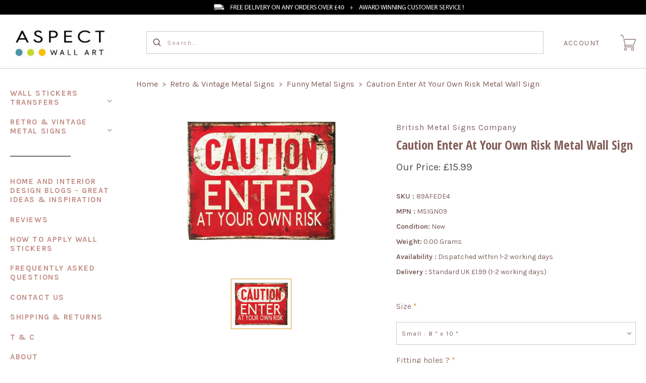

--- FILE ---
content_type: text/html; charset=UTF-8
request_url: https://www.aspectwallart.com/caution-enter-at-your-own-risk-metal-wall-sign/
body_size: 35580
content:
<!DOCTYPE html><!--[if IE 8]><html class="no-js ie8 lt-ie10 lt-ie9" lang="en"> <![endif]--><!--[if IE 9 ]><html class="no-js ie9 lt-ie10"> <![endif]--><!--[if (gt IE 9)|!(IE)]><!--><html class="no-js" lang="en"><!--<![endif]--><head><script>var __ezHttpConsent={setByCat:function(src,tagType,attributes,category,force,customSetScriptFn=null){var setScript=function(){if(force||window.ezTcfConsent[category]){if(typeof customSetScriptFn==='function'){customSetScriptFn();}else{var scriptElement=document.createElement(tagType);scriptElement.src=src;attributes.forEach(function(attr){for(var key in attr){if(attr.hasOwnProperty(key)){scriptElement.setAttribute(key,attr[key]);}}});var firstScript=document.getElementsByTagName(tagType)[0];firstScript.parentNode.insertBefore(scriptElement,firstScript);}}};if(force||(window.ezTcfConsent&&window.ezTcfConsent.loaded)){setScript();}else if(typeof getEzConsentData==="function"){getEzConsentData().then(function(ezTcfConsent){if(ezTcfConsent&&ezTcfConsent.loaded){setScript();}else{console.error("cannot get ez consent data");force=true;setScript();}});}else{force=true;setScript();console.error("getEzConsentData is not a function");}},};</script>
<script>var ezTcfConsent=window.ezTcfConsent?window.ezTcfConsent:{loaded:false,store_info:false,develop_and_improve_services:false,measure_ad_performance:false,measure_content_performance:false,select_basic_ads:false,create_ad_profile:false,select_personalized_ads:false,create_content_profile:false,select_personalized_content:false,understand_audiences:false,use_limited_data_to_select_content:false,};function getEzConsentData(){return new Promise(function(resolve){document.addEventListener("ezConsentEvent",function(event){var ezTcfConsent=event.detail.ezTcfConsent;resolve(ezTcfConsent);});});}</script>
<script>if(typeof _setEzCookies!=='function'){function _setEzCookies(ezConsentData){var cookies=window.ezCookieQueue;for(var i=0;i<cookies.length;i++){var cookie=cookies[i];if(ezConsentData&&ezConsentData.loaded&&ezConsentData[cookie.tcfCategory]){document.cookie=cookie.name+"="+cookie.value;}}}}
window.ezCookieQueue=window.ezCookieQueue||[];if(typeof addEzCookies!=='function'){function addEzCookies(arr){window.ezCookieQueue=[...window.ezCookieQueue,...arr];}}
addEzCookies([{name:"ezoab_270009",value:"mod9-c; Path=/; Domain=aspectwallart.com; Max-Age=7200",tcfCategory:"store_info",isEzoic:"true",},{name:"ezosuibasgeneris-1",value:"067e6f12-7870-4bee-5ee3-0abbfb0c53dc; Path=/; Domain=aspectwallart.com; Expires=Tue, 26 Jan 2027 08:13:37 UTC; Secure; SameSite=None",tcfCategory:"understand_audiences",isEzoic:"true",}]);if(window.ezTcfConsent&&window.ezTcfConsent.loaded){_setEzCookies(window.ezTcfConsent);}else if(typeof getEzConsentData==="function"){getEzConsentData().then(function(ezTcfConsent){if(ezTcfConsent&&ezTcfConsent.loaded){_setEzCookies(window.ezTcfConsent);}else{console.error("cannot get ez consent data");_setEzCookies(window.ezTcfConsent);}});}else{console.error("getEzConsentData is not a function");_setEzCookies(window.ezTcfConsent);}</script><script type="text/javascript" data-ezscrex='false' data-cfasync='false'>window._ezaq = Object.assign({"edge_cache_status":11,"edge_response_time":637,"url":"https://www.aspectwallart.com/caution-enter-at-your-own-risk-metal-wall-sign/"}, typeof window._ezaq !== "undefined" ? window._ezaq : {});</script><script type="text/javascript" data-ezscrex='false' data-cfasync='false'>window._ezaq = Object.assign({"ab_test_id":"mod9-c"}, typeof window._ezaq !== "undefined" ? window._ezaq : {});window.__ez=window.__ez||{};window.__ez.tf={};</script><script type="text/javascript" data-ezscrex='false' data-cfasync='false'>window.ezDisableAds = true;</script><script data-ezscrex='false' data-cfasync='false' data-pagespeed-no-defer>var __ez=__ez||{};__ez.stms=Date.now();__ez.evt={};__ez.script={};__ez.ck=__ez.ck||{};__ez.template={};__ez.template.isOrig=true;window.__ezScriptHost="//www.ezojs.com";__ez.queue=__ez.queue||function(){var e=0,i=0,t=[],n=!1,o=[],r=[],s=!0,a=function(e,i,n,o,r,s,a){var l=arguments.length>7&&void 0!==arguments[7]?arguments[7]:window,d=this;this.name=e,this.funcName=i,this.parameters=null===n?null:w(n)?n:[n],this.isBlock=o,this.blockedBy=r,this.deleteWhenComplete=s,this.isError=!1,this.isComplete=!1,this.isInitialized=!1,this.proceedIfError=a,this.fWindow=l,this.isTimeDelay=!1,this.process=function(){f("... func = "+e),d.isInitialized=!0,d.isComplete=!0,f("... func.apply: "+e);var i=d.funcName.split("."),n=null,o=this.fWindow||window;i.length>3||(n=3===i.length?o[i[0]][i[1]][i[2]]:2===i.length?o[i[0]][i[1]]:o[d.funcName]),null!=n&&n.apply(null,this.parameters),!0===d.deleteWhenComplete&&delete t[e],!0===d.isBlock&&(f("----- F'D: "+d.name),m())}},l=function(e,i,t,n,o,r,s){var a=arguments.length>7&&void 0!==arguments[7]?arguments[7]:window,l=this;this.name=e,this.path=i,this.async=o,this.defer=r,this.isBlock=t,this.blockedBy=n,this.isInitialized=!1,this.isError=!1,this.isComplete=!1,this.proceedIfError=s,this.fWindow=a,this.isTimeDelay=!1,this.isPath=function(e){return"/"===e[0]&&"/"!==e[1]},this.getSrc=function(e){return void 0!==window.__ezScriptHost&&this.isPath(e)&&"banger.js"!==this.name?window.__ezScriptHost+e:e},this.process=function(){l.isInitialized=!0,f("... file = "+e);var i=this.fWindow?this.fWindow.document:document,t=i.createElement("script");t.src=this.getSrc(this.path),!0===o?t.async=!0:!0===r&&(t.defer=!0),t.onerror=function(){var e={url:window.location.href,name:l.name,path:l.path,user_agent:window.navigator.userAgent};"undefined"!=typeof _ezaq&&(e.pageview_id=_ezaq.page_view_id);var i=encodeURIComponent(JSON.stringify(e)),t=new XMLHttpRequest;t.open("GET","//g.ezoic.net/ezqlog?d="+i,!0),t.send(),f("----- ERR'D: "+l.name),l.isError=!0,!0===l.isBlock&&m()},t.onreadystatechange=t.onload=function(){var e=t.readyState;f("----- F'D: "+l.name),e&&!/loaded|complete/.test(e)||(l.isComplete=!0,!0===l.isBlock&&m())},i.getElementsByTagName("head")[0].appendChild(t)}},d=function(e,i){this.name=e,this.path="",this.async=!1,this.defer=!1,this.isBlock=!1,this.blockedBy=[],this.isInitialized=!0,this.isError=!1,this.isComplete=i,this.proceedIfError=!1,this.isTimeDelay=!1,this.process=function(){}};function c(e,i,n,s,a,d,c,u,f){var m=new l(e,i,n,s,a,d,c,f);!0===u?o[e]=m:r[e]=m,t[e]=m,h(m)}function h(e){!0!==u(e)&&0!=s&&e.process()}function u(e){if(!0===e.isTimeDelay&&!1===n)return f(e.name+" blocked = TIME DELAY!"),!0;if(w(e.blockedBy))for(var i=0;i<e.blockedBy.length;i++){var o=e.blockedBy[i];if(!1===t.hasOwnProperty(o))return f(e.name+" blocked = "+o),!0;if(!0===e.proceedIfError&&!0===t[o].isError)return!1;if(!1===t[o].isComplete)return f(e.name+" blocked = "+o),!0}return!1}function f(e){var i=window.location.href,t=new RegExp("[?&]ezq=([^&#]*)","i").exec(i);"1"===(t?t[1]:null)&&console.debug(e)}function m(){++e>200||(f("let's go"),p(o),p(r))}function p(e){for(var i in e)if(!1!==e.hasOwnProperty(i)){var t=e[i];!0===t.isComplete||u(t)||!0===t.isInitialized||!0===t.isError?!0===t.isError?f(t.name+": error"):!0===t.isComplete?f(t.name+": complete already"):!0===t.isInitialized&&f(t.name+": initialized already"):t.process()}}function w(e){return"[object Array]"==Object.prototype.toString.call(e)}return window.addEventListener("load",(function(){setTimeout((function(){n=!0,f("TDELAY -----"),m()}),5e3)}),!1),{addFile:c,addFileOnce:function(e,i,n,o,r,s,a,l,d){t[e]||c(e,i,n,o,r,s,a,l,d)},addDelayFile:function(e,i){var n=new l(e,i,!1,[],!1,!1,!0);n.isTimeDelay=!0,f(e+" ...  FILE! TDELAY"),r[e]=n,t[e]=n,h(n)},addFunc:function(e,n,s,l,d,c,u,f,m,p){!0===c&&(e=e+"_"+i++);var w=new a(e,n,s,l,d,u,f,p);!0===m?o[e]=w:r[e]=w,t[e]=w,h(w)},addDelayFunc:function(e,i,n){var o=new a(e,i,n,!1,[],!0,!0);o.isTimeDelay=!0,f(e+" ...  FUNCTION! TDELAY"),r[e]=o,t[e]=o,h(o)},items:t,processAll:m,setallowLoad:function(e){s=e},markLoaded:function(e){if(e&&0!==e.length){if(e in t){var i=t[e];!0===i.isComplete?f(i.name+" "+e+": error loaded duplicate"):(i.isComplete=!0,i.isInitialized=!0)}else t[e]=new d(e,!0);f("markLoaded dummyfile: "+t[e].name)}},logWhatsBlocked:function(){for(var e in t)!1!==t.hasOwnProperty(e)&&u(t[e])}}}();__ez.evt.add=function(e,t,n){e.addEventListener?e.addEventListener(t,n,!1):e.attachEvent?e.attachEvent("on"+t,n):e["on"+t]=n()},__ez.evt.remove=function(e,t,n){e.removeEventListener?e.removeEventListener(t,n,!1):e.detachEvent?e.detachEvent("on"+t,n):delete e["on"+t]};__ez.script.add=function(e){var t=document.createElement("script");t.src=e,t.async=!0,t.type="text/javascript",document.getElementsByTagName("head")[0].appendChild(t)};__ez.dot=__ez.dot||{};__ez.queue.addFileOnce('/detroitchicago/boise.js', '/detroitchicago/boise.js?gcb=195-1&cb=5', true, [], true, false, true, false);__ez.queue.addFileOnce('/parsonsmaize/abilene.js', '/parsonsmaize/abilene.js?gcb=195-1&cb=e80eca0cdb', true, [], true, false, true, false);__ez.queue.addFileOnce('/parsonsmaize/mulvane.js', '/parsonsmaize/mulvane.js?gcb=195-1&cb=e75e48eec0', true, ['/parsonsmaize/abilene.js'], true, false, true, false);__ez.queue.addFileOnce('/detroitchicago/birmingham.js', '/detroitchicago/birmingham.js?gcb=195-1&cb=539c47377c', true, ['/parsonsmaize/abilene.js'], true, false, true, false);</script>
<script data-ezscrex="false" type="text/javascript" data-cfasync="false">window._ezaq = Object.assign({"ad_cache_level":0,"adpicker_placement_cnt":0,"ai_placeholder_cache_level":0,"ai_placeholder_placement_cnt":-1,"domain":"aspectwallart.com","domain_id":270009,"ezcache_level":1,"ezcache_skip_code":4,"has_bad_image":0,"has_bad_words":0,"is_sitespeed":0,"lt_cache_level":0,"response_size":161842,"response_size_orig":156040,"response_time_orig":625,"template_id":5,"url":"https://www.aspectwallart.com/caution-enter-at-your-own-risk-metal-wall-sign/","word_count":0,"worst_bad_word_level":0}, typeof window._ezaq !== "undefined" ? window._ezaq : {});__ez.queue.markLoaded('ezaqBaseReady');</script>
<script type='text/javascript' data-ezscrex='false' data-cfasync='false'>
window.ezAnalyticsStatic = true;

function analyticsAddScript(script) {
	var ezDynamic = document.createElement('script');
	ezDynamic.type = 'text/javascript';
	ezDynamic.innerHTML = script;
	document.head.appendChild(ezDynamic);
}
function getCookiesWithPrefix() {
    var allCookies = document.cookie.split(';');
    var cookiesWithPrefix = {};

    for (var i = 0; i < allCookies.length; i++) {
        var cookie = allCookies[i].trim();

        for (var j = 0; j < arguments.length; j++) {
            var prefix = arguments[j];
            if (cookie.indexOf(prefix) === 0) {
                var cookieParts = cookie.split('=');
                var cookieName = cookieParts[0];
                var cookieValue = cookieParts.slice(1).join('=');
                cookiesWithPrefix[cookieName] = decodeURIComponent(cookieValue);
                break; // Once matched, no need to check other prefixes
            }
        }
    }

    return cookiesWithPrefix;
}
function productAnalytics() {
	var d = {"pr":[6],"omd5":"f7de5e656c4ffb272876d61302b46c3e","nar":"risk score"};
	d.u = _ezaq.url;
	d.p = _ezaq.page_view_id;
	d.v = _ezaq.visit_uuid;
	d.ab = _ezaq.ab_test_id;
	d.e = JSON.stringify(_ezaq);
	d.ref = document.referrer;
	d.c = getCookiesWithPrefix('active_template', 'ez', 'lp_');
	if(typeof ez_utmParams !== 'undefined') {
		d.utm = ez_utmParams;
	}

	var dataText = JSON.stringify(d);
	var xhr = new XMLHttpRequest();
	xhr.open('POST','/ezais/analytics?cb=1', true);
	xhr.onload = function () {
		if (xhr.status!=200) {
            return;
		}

        if(document.readyState !== 'loading') {
            analyticsAddScript(xhr.response);
            return;
        }

        var eventFunc = function() {
            if(document.readyState === 'loading') {
                return;
            }
            document.removeEventListener('readystatechange', eventFunc, false);
            analyticsAddScript(xhr.response);
        };

        document.addEventListener('readystatechange', eventFunc, false);
	};
	xhr.setRequestHeader('Content-Type','text/plain');
	xhr.send(dataText);
}
__ez.queue.addFunc("productAnalytics", "productAnalytics", null, true, ['ezaqBaseReady'], false, false, false, true);
</script><base href="https://www.aspectwallart.com/caution-enter-at-your-own-risk-metal-wall-sign/"/>
  <meta http-equiv="X-UA-Compatible" content="ie=edge"/>
  <title>Caution Enter At Your Own Risk Metal Wall Sign</title>
  <meta property="product:price:amount" content="15.99"/><meta property="product:price:currency" content="GBP"/><meta property="og:url" content="https://www.aspectwallart.com/caution-enter-at-your-own-risk-metal-wall-sign/"/><meta property="og:site_name" content="Aspect Wall Art"/><meta name="description" content="The distressed finish of this Caution Enter At Your Own Risk metal sign adds an authentic feel to your home, office, or any space needing a bit of character"/><link rel="canonical" href="https://www.aspectwallart.com/caution-enter-at-your-own-risk-metal-wall-sign/"/><meta name="platform" content="bigcommerce.stencil"/><meta property="og:type" content="product"/>
<meta property="og:title" content="Caution Enter At Your Own Risk Metal Wall Sign"/>
<meta property="og:description" content="The distressed finish of this Caution Enter At Your Own Risk metal sign adds an authentic feel to your home, office, or any space needing a bit of character"/>
<meta property="og:image" content="https://cdn11.bigcommerce.com/s-2n13hzlbz1/products/532/images/4025/Caution-Enter-At-Your-Own-Risk-Metal-Wall-Sign__87986.1622814737.386.293.jpg?c=2"/>
<meta property="fb:admins" content="aspectwallart@gmail.com"/>
<meta property="og:availability" content="instock"/>
<meta property="pinterest:richpins" content="enabled"/>
  
  <link href="https://cdn11.bigcommerce.com/s-2n13hzlbz1/product_images/aspect%20wall%20art%20favicon.jpg?t=1607162503" rel="shortcut icon"/>
  <meta name="viewport" content="width=device-width, initial-scale=1, maximum-scale=1"/>
  <script>
    function browserSupportsAllFeatures() {
        return window.Promise
            && window.fetch
            && window.URL
            && window.URLSearchParams
            && window.WeakMap
            // object-fit support
            && ('objectFit' in document.documentElement.style);
    }

    function loadScript(src) {
        var js = document.createElement('script');
        js.src = src;
        js.onerror = function () {
            console.error('Failed to load polyfill script ' + src);
        };
        document.head.appendChild(js);
    }

    if (!browserSupportsAllFeatures()) {
        loadScript('https://cdn11.bigcommerce.com/s-2n13hzlbz1/stencil/e3f8b010-68ee-013a-eb41-7aebb4eec41e/e/102b18d0-d787-013e-ea4b-7e3da8c058d4/dist/theme-bundle.polyfills.js');
    }
</script>
  <script>
    window.lazySizesConfig = window.lazySizesConfig || {};
    window.lazySizesConfig.loadMode = 1;
  </script>
  <script async="" src="https://cdn11.bigcommerce.com/s-2n13hzlbz1/stencil/e3f8b010-68ee-013a-eb41-7aebb4eec41e/e/102b18d0-d787-013e-ea4b-7e3da8c058d4/dist/theme-bundle.head_async.js"></script>
  <link data-stencil-stylesheet="" href="https://cdn11.bigcommerce.com/s-2n13hzlbz1/stencil/e3f8b010-68ee-013a-eb41-7aebb4eec41e/e/102b18d0-d787-013e-ea4b-7e3da8c058d4/css/theme-9f954b20-d79c-013e-ea4b-7e3da8c058d4.css" rel="stylesheet"/>
  <link href="https://fonts.googleapis.com/css?family=Montserrat:400%7CKarla:400,700%7COpen+Sans+Condensed:400,700&amp;display=swap" rel="stylesheet"/>
  <!-- Start Tracking Code for analytics_facebook -->

<script>
!function(f,b,e,v,n,t,s){if(f.fbq)return;n=f.fbq=function(){n.callMethod?n.callMethod.apply(n,arguments):n.queue.push(arguments)};if(!f._fbq)f._fbq=n;n.push=n;n.loaded=!0;n.version='2.0';n.queue=[];t=b.createElement(e);t.async=!0;t.src=v;s=b.getElementsByTagName(e)[0];s.parentNode.insertBefore(t,s)}(window,document,'script','https://connect.facebook.net/en_US/fbevents.js');

fbq('set', 'autoConfig', 'false', '1149507298451744');
fbq('dataProcessingOptions', ['LDU'], 0, 0);
fbq('init', '1149507298451744', {"external_id":"89fae1d4-93a2-4614-8a9f-a5a738d1a4b0"});
fbq('set', 'agent', 'bigcommerce', '1149507298451744');

function trackEvents() {
    var pathName = window.location.pathname;

    fbq('track', 'PageView', {}, "");

    // Search events start -- only fire if the shopper lands on the /search.php page
    if (pathName.indexOf('/search.php') === 0 && getUrlParameter('search_query')) {
        fbq('track', 'Search', {
            content_type: 'product_group',
            content_ids: [],
            search_string: getUrlParameter('search_query')
        });
    }
    // Search events end

    // Wishlist events start -- only fire if the shopper attempts to add an item to their wishlist
    if (pathName.indexOf('/wishlist.php') === 0 && getUrlParameter('added_product_id')) {
        fbq('track', 'AddToWishlist', {
            content_type: 'product_group',
            content_ids: []
        });
    }
    // Wishlist events end

    // Lead events start -- only fire if the shopper subscribes to newsletter
    if (pathName.indexOf('/subscribe.php') === 0 && getUrlParameter('result') === 'success') {
        fbq('track', 'Lead', {});
    }
    // Lead events end

    // Registration events start -- only fire if the shopper registers an account
    if (pathName.indexOf('/login.php') === 0 && getUrlParameter('action') === 'account_created') {
        fbq('track', 'CompleteRegistration', {}, "");
    }
    // Registration events end

    

    function getUrlParameter(name) {
        var cleanName = name.replace(/[\[]/, '\[').replace(/[\]]/, '\]');
        var regex = new RegExp('[\?&]' + cleanName + '=([^&#]*)');
        var results = regex.exec(window.location.search);
        return results === null ? '' : decodeURIComponent(results[1].replace(/\+/g, ' '));
    }
}

if (window.addEventListener) {
    window.addEventListener("load", trackEvents, false)
}
</script>
<noscript><img height="1" width="1" style="display:none" alt="null" src="https://www.facebook.com/tr?id=1149507298451744&ev=PageView&noscript=1&a=plbigcommerce1.2&eid="/></noscript>

<!-- End Tracking Code for analytics_facebook -->

<!-- Start Tracking Code for analytics_googleanalytics4 -->

<script data-cfasync="false" src="https://cdn11.bigcommerce.com/shared/js/google_analytics4_bodl_subscribers-358423becf5d870b8b603a81de597c10f6bc7699.js" integrity="sha256-gtOfJ3Avc1pEE/hx6SKj/96cca7JvfqllWA9FTQJyfI=" crossorigin="anonymous"></script>
<script data-cfasync="false">
  (function () {
    window.dataLayer = window.dataLayer || [];

    function gtag(){
        dataLayer.push(arguments);
    }

    function initGA4(event) {
         function setupGtag() {
            function configureGtag() {
                gtag('js', new Date());
                gtag('set', 'developer_id.dMjk3Nj', true);
                gtag('config', 'G-27EZVXXMLE');
            }

            var script = document.createElement('script');

            script.src = 'https://www.googletagmanager.com/gtag/js?id=G-27EZVXXMLE';
            script.async = true;
            script.onload = configureGtag;

            document.head.appendChild(script);
        }

        setupGtag();

        if (typeof subscribeOnBodlEvents === 'function') {
            subscribeOnBodlEvents('G-27EZVXXMLE', false);
        }

        window.removeEventListener(event.type, initGA4);
    }

    

    var eventName = document.readyState === 'complete' ? 'consentScriptsLoaded' : 'DOMContentLoaded';
    window.addEventListener(eventName, initGA4, false);
  })()
</script>

<!-- End Tracking Code for analytics_googleanalytics4 -->

<!-- Start Tracking Code for analytics_siteverification -->

<meta name="google-site-verification" content="Cpm6BTUr3af9HoiicI3bJtobNfZ_hZ97d5LRP0iXx4A"/>

<meta name="ahrefs-site-verification" content="95f35f221065f07ac02cb5341ad7337f2c4e8e936b2f045113d83379c0c1f8e5"/>

<!-- ca3ed7d8c0aa66ae6f3341a523a2625d709f23b1 -->

<meta name="lh-site-verification" content="2b098d70917d04227685"/>

<!-- End Tracking Code for analytics_siteverification -->


<script type="text/javascript" src="https://checkout-sdk.bigcommerce.com/v1/loader.js" defer=""></script>
<script src="https://www.google.com/recaptcha/api.js" async="" defer=""></script>
<script type="text/javascript">
var BCData = {"product_attributes":{"sku":"89AFEDE4","upc":null,"mpn":"MSIGN09","gtin":null,"weight":null,"base":false,"image":null,"out_of_stock_behavior":"label_option","out_of_stock_message":"Currently out of stock","available_modifier_values":[],"in_stock_attributes":[721,722,723,724,719,720],"stock":null,"instock":true,"stock_message":null,"purchasable":true,"purchasing_message":null,"call_for_price_message":null,"price":{"without_tax":{"formatted":"\u00a315.99","value":15.99,"currency":"GBP"},"tax_label":"Tax"}}};
</script>
<script src="https://www.paypal.com/sdk/js?client-id=ARkYWuaXAIg8prZKt6kBewxR7yUBe-CiOoYW8IV2g0-Leu7WcJZ0ev63q8XE_tY43FQkt9XmjGzdfBoH&amp;currency=GBP&amp;components=messages" data-namespace="PayPalSDK">
</script><script src="https://www.anrdoezrs.net/am/100497152/include/allCj/impressions/page/am.js"></script><script async="" src="https://pagead2.googlesyndication.com/pagead/js/adsbygoogle.js?client=ca-pub-4575585115201593" crossorigin="anonymous"></script><script>
    // JavaScript code to set the image source
    document.addEventListener('DOMContentLoaded', function() {
        // Get the image element by its ID
        var imageElement = document.getElementById('JulianCharlesSquare');

        // Set the new source for the image
        imageElement.src = 'https://www.awin1.com/cshow.php?s=2831823&v=8065&q=408422&r=1437194" border="0';
    });
</script>
<script>
    // JavaScript code to set the image source
    document.addEventListener('DOMContentLoaded', function() {
        // Get the image element by its ID
        var imageElement = document.getElementById('JulianCharlesWide');

        // Set the new source for the image
        imageElement.src = 'https://www.awin1.com/cshow.php?s=2831828&v=8065&q=408424&r=1437194" border="0';
    });
</script><!-- Affiliatable Base Code --> <script src="https://cdn.affiliatable.io/5670e55e4d3459091885818c74beba82.js" async=""></script> <!-- /Affiliatable Base Code --><script>
    // JavaScript code to set the image source
    document.addEventListener('DOMContentLoaded', function() {
        // Get the image element by its ID
        var imageElement = document.getElementById('WallpaperDirectAds');

        // Set the new source for the image
        imageElement.src = 'https://www.awin1.com/cshow.php?s=3735939&v=3509&q=485714&r=1437194" border="0';
    });
</script>
<!-- TikTok Pixel Code Start: Initialization Script &amp; Page Event -->
<script>
!function (w, d, t) {
  w.TiktokAnalyticsObject=t;var ttq=w[t]=w[t]||[];ttq.methods=["page","track","identify","instances","debug","on","off","once","ready","alias","group","enableCookie","disableCookie"],ttq.setAndDefer=function(t,e){t[e]=function(){t.push([e].concat(Array.prototype.slice.call(arguments,0)))}};for(var i=0;i<ttq.methods.length;i++)ttq.setAndDefer(ttq,ttq.methods[i]);ttq.instance=function(t){for(var e=ttq._i[t]||[],n=0;n<ttq.methods.length;n++)ttq.setAndDefer(e,ttq.methods[n]);return e},ttq.load=function(e,n){var i="https://analytics.tiktok.com/i18n/pixel/events.js";ttq._i=ttq._i||{},ttq._i[e]=[],ttq._i[e]._u=i,ttq._t=ttq._t||{},ttq._t[e]=+new Date,ttq._o=ttq._o||{},ttq._o[e]=n||{},ttq._partner=ttq._partner||"BigCommerce";var o=document.createElement("script");o.type="text/javascript",o.async=!0,o.src=i+"?sdkid="+e+"&lib="+t;var a=document.getElementsByTagName("script")[0];a.parentNode.insertBefore(o,a)};

  ttq.load('CUIVQUBC77U1IEDD16T0');
  ttq.page();
}(window, document, 'ttq');

if (typeof BODL === 'undefined') {
  // https://developer.bigcommerce.com/theme-objects/breadcrumbs
  
  // https://developer.bigcommerce.com/theme-objects/brand
  
  // https://developer.bigcommerce.com/theme-objects/category
  
  
  // https://developer.bigcommerce.com/theme-objects/product
  
  
  
  
  
  
  
  // https://developer.bigcommerce.com/theme-objects/products
  
  // https://developer.bigcommerce.com/theme-objects/product_results
  
  // https://developer.bigcommerce.com/theme-objects/order
  
  // https://developer.bigcommerce.com/theme-objects/wishlist
  
  // https://developer.bigcommerce.com/theme-objects/wishlist
  
  // https://developer.bigcommerce.com/theme-objects/cart
  // (Fetching selective cart data to prevent additional payment button object html from causing JS parse error)
  
  
  
  // https://developer.bigcommerce.com/theme-objects/customer
  var BODL = JSON.parse("{\"breadcrumbs\":[{\"url\":\"https://www.aspectwallart.com/\",\"name\":\"Home\"},{\"url\":\"https://www.aspectwallart.com/outdoor-vintage-retro-metal-wall-signs-plaques/\",\"name\":\"Retro & Vintage Metal Signs\"},{\"url\":\"https://www.aspectwallart.com/funny-metal-signs/\",\"name\":\"Funny Metal Signs\"},{\"url\":\"https://www.aspectwallart.com/caution-enter-at-your-own-risk-metal-wall-sign/\",\"name\":\"Caution Enter At Your Own Risk Metal Wall Sign\"}],\"productId\":532,\"skuId\":\"89AFEDE4\",\"productTitle\":\"Caution Enter At Your Own Risk Metal Wall Sign\",\"productCurrencyWithoutTax\":\"GBP\",\"productPriceWithoutTax\":15.99,\"products\":[],\"phone\":null,\"email\":null,\"address\":null}");
  
  const countryCodes = new Map([['Australia', 'au'],['New Zealand', 'nz'],['Russia', 'ru'],['Poland', 'pl'],['Czech Republic', 'cz'],['Israel', 'il'],['Romania', 'ro'],['Ukraine', 'ua'],['Japan', 'jp'],['Taiwan', 'tw'],['Ireland', 'ie'],['Austria', 'at'],['Sweden', 'se'],['Netherlands', 'nl'],['Norway', 'no'],['Finland', 'fi'],['Denmark', 'dk'],['Switzerland', 'ch'],['Belgium', 'be'],['Portugal', 'pt'],['Greece', 'gr'],['Germany', 'de'],['United Kingdom', 'gb'],['France', 'fr'],['Spain', 'es'],['Italy', 'it'],['India', 'in'],['South Korea', 'kr'],['Brazil', 'br'],['Mexico', 'mx'],['Argentina', 'ar'],['Chile', 'cl'],['Colombia', 'co'],['Peru', 'pe'],['Saudi Arabia', 'sa'],['Egypt', 'eg'],['United Arab Emirates', 'ae'],['Turkey', 'tr'],['Pakistan', 'pk'],['Morocco', 'ma'],['Iraq', 'iq'],['South Africa', 'za'],['Kuwait', 'kw'],['Oman', 'om'],['Qatar', 'qa'],['Bahrain', 'bh'],['Jordan', 'jo'],['Lebanon', 'lb'],['United States', 'us'],['Canada', 'ca'],['Singapore', 'sg'],['Thailand', 'th'],['Malaysia', 'my'],['Vietnam', 'vn'],['Philippines', 'ph'],['Indonesia', 'id'],['Cambodia', 'kh'],['Belarus', 'by'],['Venezuela', 've']]);
  const stateList = new Map([['Arizona', 'az'],['Alabama', 'al'],['Alaska', 'ak'],['Arkansas', 'ar'],['California', 'ca'],['Colorado', 'co'],['Connecticut', 'ct'],['Delaware', 'de'],['Florida', 'fl'],['Georgia', 'ga'],['Hawaii', 'hi'],['Idaho', 'id'],['Illinois', 'il'],['Indiana', 'in'],['Iowa', 'ia'],['Kansas', 'ks'],['Kentucky', 'ky'],['Louisiana', 'la'],['Maine', 'me'],['Maryland', 'md'],['Massachusetts', 'ma'],['Michigan', 'mi'],['Minnesota', 'mn'],['Mississippi', 'ms'],['Missouri', 'mo'],['Montana', 'mt'],['Nebraska', 'ne'],['Nevada', 'nv'],['New Hampshire', 'nh'],['New Jersey', 'nj'],['New Mexico', 'nm'],['New York', 'ny'],['North Carolina', 'nc'],['North Dakota', 'nd'],['Ohio', 'oh'],['Oklahoma', 'ok'],['Oregon', 'or'],['Pennsylvania', 'pa'],['Rhode Island', 'ri'],['South Carolina', 'sc'],['South Dakota', 'sd'],['Tennessee', 'tn'],['Texas', 'tx'],['Utah', 'ut'],['Vermont', 'vt'],['Virginia', 'va'],['Washington', 'wa'],['West Virginia', 'wv'],['Wisconsin', 'wi'],['Wyoming', 'wy']]);

  if (BODL.categoryName) {
    BODL.category = {
      name: BODL.categoryName,
      products: BODL.categoryProducts,
    }
  }

  if (BODL.productTitle) {
    BODL.product = {
      id: BODL.productId,
      title: BODL.productTitle,
      price: {
        without_tax: {
          currency: BODL.productCurrency,
          value: BODL.productPrice,
        },
      },
    }
  }
}

BODL.getCartItemContentId = (item) => {
  switch(item.type) {
    case 'GiftCertificate':
      return item.type;
      break;
    default:
      return item.product_id;
  }
}

BODL.getQueryParamValue = function (name) {
  var cleanName = name.replace(/[\[]/, '\[').replace(/[\]]/, '\]');
  var regex = new RegExp('[\?&]' + cleanName + '=([^&#]*)');
  var results = regex.exec(window.location.search);
  return results === null ? '' : decodeURIComponent(results[1].replace(/\+/g, ' '));
}

// Advanced Matching
  var phoneNumber = ''
  var email = ''
  var firstName = ''
  var lastName = ''
  var city = ''
  var state = ''
  var country = ''
  var zip = ''
  if (BODL.phone) {
    var phoneNumber = BODL.phone;
    if (BODL.phone.indexOf('+') === -1) {
   // No country code, so default to US code
        phoneNumber = `+1${phoneNumber}`;  
    }
  }

  if (BODL.email) {
    var email = BODL.email
  }
  
  if (BODL.address) {
    if (BODL.address.first_name) {
        firstName = (BODL.address.first_name).toLowerCase()
    }
    
    if (BODL.address.last_name) {
        lastName = (BODL.address.last_name).toLowerCase()
    }
    
    if (BODL.address.city) {
        city = BODL.address.city.replace(/\s+/g, '').toLowerCase();
    }
    
    rg = BODL.address.state;
    if (typeof rg !== 'undefined' && stateList.has(rg)) {
        state = stateList.get(rg);
    }
    
    cn = BODL.address.country
    if (typeof cn !== 'undefined' && countryCodes.has(cn)) {
        country = countryCodes.get(cn)
    }
    
    if (BODL.address.zip) {
        zip = BODL.address.zip
    }
  }
  
  ttq.instance('CUIVQUBC77U1IEDD16T0').identify({
    email: email,
    phone_number: phoneNumber,
    first_name: firstName,
    last_name: lastName,
    city: city,
    state: state,
    country: country,
    zip_code: zip})
</script>
<!-- TikTok Pixel Code End: Initialization Script &amp; Page Event -->

<!-- TikTok Pixel Code Start: View Product Content -->
<script>
if (BODL.product) {
  const countryCodes = new Map([['Australia', 'au'],['New Zealand', 'nz'],['Russia', 'ru'],['Poland', 'pl'],['Czech Republic', 'cz'],['Israel', 'il'],['Romania', 'ro'],['Ukraine', 'ua'],['Japan', 'jp'],['Taiwan', 'tw'],['Ireland', 'ie'],['Austria', 'at'],['Sweden', 'se'],['Netherlands', 'nl'],['Norway', 'no'],['Finland', 'fi'],['Denmark', 'dk'],['Switzerland', 'ch'],['Belgium', 'be'],['Portugal', 'pt'],['Greece', 'gr'],['Germany', 'de'],['United Kingdom', 'gb'],['France', 'fr'],['Spain', 'es'],['Italy', 'it'],['India', 'in'],['South Korea', 'kr'],['Brazil', 'br'],['Mexico', 'mx'],['Argentina', 'ar'],['Chile', 'cl'],['Colombia', 'co'],['Peru', 'pe'],['Saudi Arabia', 'sa'],['Egypt', 'eg'],['United Arab Emirates', 'ae'],['Turkey', 'tr'],['Pakistan', 'pk'],['Morocco', 'ma'],['Iraq', 'iq'],['South Africa', 'za'],['Kuwait', 'kw'],['Oman', 'om'],['Qatar', 'qa'],['Bahrain', 'bh'],['Jordan', 'jo'],['Lebanon', 'lb'],['United States', 'us'],['Canada', 'ca'],['Singapore', 'sg'],['Thailand', 'th'],['Malaysia', 'my'],['Vietnam', 'vn'],['Philippines', 'ph'],['Indonesia', 'id'],['Cambodia', 'kh'],['Belarus', 'by'],['Venezuela', 've']]);
  const stateList = new Map([['Arizona', 'az'],['Alabama', 'al'],['Alaska', 'ak'],['Arkansas', 'ar'],['California', 'ca'],['Colorado', 'co'],['Connecticut', 'ct'],['Delaware', 'de'],['Florida', 'fl'],['Georgia', 'ga'],['Hawaii', 'hi'],['Idaho', 'id'],['Illinois', 'il'],['Indiana', 'in'],['Iowa', 'ia'],['Kansas', 'ks'],['Kentucky', 'ky'],['Louisiana', 'la'],['Maine', 'me'],['Maryland', 'md'],['Massachusetts', 'ma'],['Michigan', 'mi'],['Minnesota', 'mn'],['Mississippi', 'ms'],['Missouri', 'mo'],['Montana', 'mt'],['Nebraska', 'ne'],['Nevada', 'nv'],['New Hampshire', 'nh'],['New Jersey', 'nj'],['New Mexico', 'nm'],['New York', 'ny'],['North Carolina', 'nc'],['North Dakota', 'nd'],['Ohio', 'oh'],['Oklahoma', 'ok'],['Oregon', 'or'],['Pennsylvania', 'pa'],['Rhode Island', 'ri'],['South Carolina', 'sc'],['South Dakota', 'sd'],['Tennessee', 'tn'],['Texas', 'tx'],['Utah', 'ut'],['Vermont', 'vt'],['Virginia', 'va'],['Washington', 'wa'],['West Virginia', 'wv'],['Wisconsin', 'wi'],['Wyoming', 'wy']]);

  // Advanced Matching
  var phoneNumber = ''
  var email = ''
  var firstName = ''
  var lastName = ''
  var city = ''
  var state = ''
  var country = ''
  var zip = ''
  if (BODL.phone) {
    var phoneNumber = BODL.phone;
    if (BODL.phone.indexOf('+') === -1) {
   // No country code, so default to US code
        phoneNumber = `+1${phoneNumber}`;  
    }
  }
  
  if (BODL.email) {
    var email = BODL.email
  }
  
  if (BODL.address) {
    if (BODL.address.first_name) {
        firstName = (BODL.address.first_name).toLowerCase()
    }
    
    if (BODL.address.last_name) {
        lastName = (BODL.address.last_name).toLowerCase()
    }
    
    if (BODL.address.city) {
        city = BODL.address.city.replace(/\s+/g, '').toLowerCase();
    }
    
    rg = BODL.address.state;
    if (typeof rg !== 'undefined' && stateList.has(rg)) {
        state = stateList.get(rg);
    }
    
    cn = BODL.address.country
    if (typeof cn !== 'undefined' && countryCodes.has(cn)) {
        country = countryCodes.get(cn)
    }
    
    if (BODL.address.zip) {
        zip = BODL.address.zip
    }
  }
  
  ttq.instance('CUIVQUBC77U1IEDD16T0').identify({
    email: email,
    phone_number: phoneNumber,
    first_name: firstName,
    last_name: lastName,
    city: city,
    state: state,
    country: country,
    zip_code: zip})
    
  var productPrice = 0
  var productCurrency = ""
  if (BODL.productCurrencyWithoutTax && BODL.productCurrencyWithoutTax !== "") {
    productPrice = BODL.productPriceWithoutTax
    productCurrency = BODL.productCurrencyWithoutTax
  }
  if (BODL.productCurrencyWithTax && BODL.productCurrencyWithTax !== "") {
    productPrice = BODL.productPriceWithTax
    productCurrency = BODL.productCurrencyWithTax
  }
  //default contentId to productId if sku_id is not found on product 
  var contentID = BODL.productId
  if (BODL.skuId && BODL.skuId !== "") {
    contentID = BODL.skuId
  }
  ttq.instance('CUIVQUBC77U1IEDD16T0').track('ViewContent', {
    content_id: contentID,
    content_category: BODL.breadcrumbs[1] ? BODL.breadcrumbs[1].name : '',
    content_name: BODL.product.title,
    content_type: "product_group",
    currency: productCurrency,
    price: productPrice,
    value: productPrice,
  });
}
</script>
<!-- TikTok Pixel Code End: View Product Content -->

<!-- TikTok Pixel Code Start: View Category Content -->
<script>
if (BODL.category) {
  const countryCodes = new Map([['Australia', 'au'],['New Zealand', 'nz'],['Russia', 'ru'],['Poland', 'pl'],['Czech Republic', 'cz'],['Israel', 'il'],['Romania', 'ro'],['Ukraine', 'ua'],['Japan', 'jp'],['Taiwan', 'tw'],['Ireland', 'ie'],['Austria', 'at'],['Sweden', 'se'],['Netherlands', 'nl'],['Norway', 'no'],['Finland', 'fi'],['Denmark', 'dk'],['Switzerland', 'ch'],['Belgium', 'be'],['Portugal', 'pt'],['Greece', 'gr'],['Germany', 'de'],['United Kingdom', 'gb'],['France', 'fr'],['Spain', 'es'],['Italy', 'it'],['India', 'in'],['South Korea', 'kr'],['Brazil', 'br'],['Mexico', 'mx'],['Argentina', 'ar'],['Chile', 'cl'],['Colombia', 'co'],['Peru', 'pe'],['Saudi Arabia', 'sa'],['Egypt', 'eg'],['United Arab Emirates', 'ae'],['Turkey', 'tr'],['Pakistan', 'pk'],['Morocco', 'ma'],['Iraq', 'iq'],['South Africa', 'za'],['Kuwait', 'kw'],['Oman', 'om'],['Qatar', 'qa'],['Bahrain', 'bh'],['Jordan', 'jo'],['Lebanon', 'lb'],['United States', 'us'],['Canada', 'ca'],['Singapore', 'sg'],['Thailand', 'th'],['Malaysia', 'my'],['Vietnam', 'vn'],['Philippines', 'ph'],['Indonesia', 'id'],['Cambodia', 'kh'],['Belarus', 'by'],['Venezuela', 've']]);
  const stateList = new Map([['Arizona', 'az'],['Alabama', 'al'],['Alaska', 'ak'],['Arkansas', 'ar'],['California', 'ca'],['Colorado', 'co'],['Connecticut', 'ct'],['Delaware', 'de'],['Florida', 'fl'],['Georgia', 'ga'],['Hawaii', 'hi'],['Idaho', 'id'],['Illinois', 'il'],['Indiana', 'in'],['Iowa', 'ia'],['Kansas', 'ks'],['Kentucky', 'ky'],['Louisiana', 'la'],['Maine', 'me'],['Maryland', 'md'],['Massachusetts', 'ma'],['Michigan', 'mi'],['Minnesota', 'mn'],['Mississippi', 'ms'],['Missouri', 'mo'],['Montana', 'mt'],['Nebraska', 'ne'],['Nevada', 'nv'],['New Hampshire', 'nh'],['New Jersey', 'nj'],['New Mexico', 'nm'],['New York', 'ny'],['North Carolina', 'nc'],['North Dakota', 'nd'],['Ohio', 'oh'],['Oklahoma', 'ok'],['Oregon', 'or'],['Pennsylvania', 'pa'],['Rhode Island', 'ri'],['South Carolina', 'sc'],['South Dakota', 'sd'],['Tennessee', 'tn'],['Texas', 'tx'],['Utah', 'ut'],['Vermont', 'vt'],['Virginia', 'va'],['Washington', 'wa'],['West Virginia', 'wv'],['Wisconsin', 'wi'],['Wyoming', 'wy']]);
  
  // Advanced Matching
  var phoneNumber = ''
  var email = ''
  var firstName = ''
  var lastName = ''
  var city = ''
  var state = ''
  var country = ''
  var zip = ''
  if (BODL.phone) {
    var phoneNumber = BODL.phone;
    if (BODL.phone.indexOf('+') === -1) {
    // No country code, so default to US code
        phoneNumber = `+1${phoneNumber}`;  
    }
  }
    
  if (BODL.email) {
    var email = BODL.email
  }
  
  if (BODL.address) {
    if (BODL.address.first_name) {
        firstName = (BODL.address.first_name).toLowerCase()
    }
    
    if (BODL.address.last_name) {
        lastName = (BODL.address.last_name).toLowerCase()
    }
    
    if (BODL.address.city) {
        city = BODL.address.city.replace(/\s+/g, '').toLowerCase();
    }
    
    rg = BODL.address.state;
    if (typeof rg !== 'undefined' && stateList.has(rg)) {
        state = stateList.get(rg);
    }
    
    cn = BODL.address.country
    if (typeof cn !== 'undefined' && countryCodes.has(cn)) {
        country = countryCodes.get(cn)
    }
    
    if (BODL.address.zip) {
        zip = BODL.address.zip
    }
  }
  
  ttq.instance('CUIVQUBC77U1IEDD16T0').identify({
    email: email,
    phone_number: phoneNumber,
    first_name: firstName,
    last_name: lastName,
    city: city,
    state: state,
    country: country,
    zip_code: zip})
    
  ttq.instance('CUIVQUBC77U1IEDD16T0').track('ViewContent', {
    contents: BODL.category.products.map((p) => ({
      content_id: p.id,
      content_category: BODL.category.name,
      content_name: p.name,
      content_type: "product_group"
    }))
  });
}
</script>
<!-- TikTok Pixel Code End: View Category Content -->

<!-- TikTok Pixel Code Start: Add to Wishlist -->
<script>
// This only sends one wishlist product: the one that was just added based on the 'added_product_id' param in the url
if (BODL.wishlist) {
  var productPrice = 0
  var productCurrency = ""
  if (BODL.productCurrencyWithoutTax && BODL.productCurrencyWithoutTax !== "") {
    productPrice = BODL.productPriceWithoutTax
    productCurrency = BODL.productCurrencyWithoutTax
  }
  if (BODL.productCurrencyWithTax && BODL.productCurrencyWithTax !== "") {
    productPrice = BODL.productPriceWithTax
    productCurrency = BODL.productCurrencyWithTax
  }

  var addedWishlistItem = BODL.wishlist.items.filter((i) => i.product_id === parseInt(BODL.getQueryParamValue('added_product_id'))).map((p) => ({
    var contentId = p.product_id
    if (p.sku && p.sku !== "") {
        contentId = p.sku
    }
    content_id: contentId,
    // Commenting out as category data doesn't exist on wishlist items
    // content_category: p.does_not_exist, 
    content_name: p.name,
    content_type: "product_group",
    currency: productCurrency,
    price: productPrice,
    value: productPrice,
  }));
  
  const countryCodes = new Map([['Australia', 'au'],['New Zealand', 'nz'],['Russia', 'ru'],['Poland', 'pl'],['Czech Republic', 'cz'],['Israel', 'il'],['Romania', 'ro'],['Ukraine', 'ua'],['Japan', 'jp'],['Taiwan', 'tw'],['Ireland', 'ie'],['Austria', 'at'],['Sweden', 'se'],['Netherlands', 'nl'],['Norway', 'no'],['Finland', 'fi'],['Denmark', 'dk'],['Switzerland', 'ch'],['Belgium', 'be'],['Portugal', 'pt'],['Greece', 'gr'],['Germany', 'de'],['United Kingdom', 'gb'],['France', 'fr'],['Spain', 'es'],['Italy', 'it'],['India', 'in'],['South Korea', 'kr'],['Brazil', 'br'],['Mexico', 'mx'],['Argentina', 'ar'],['Chile', 'cl'],['Colombia', 'co'],['Peru', 'pe'],['Saudi Arabia', 'sa'],['Egypt', 'eg'],['United Arab Emirates', 'ae'],['Turkey', 'tr'],['Pakistan', 'pk'],['Morocco', 'ma'],['Iraq', 'iq'],['South Africa', 'za'],['Kuwait', 'kw'],['Oman', 'om'],['Qatar', 'qa'],['Bahrain', 'bh'],['Jordan', 'jo'],['Lebanon', 'lb'],['United States', 'us'],['Canada', 'ca'],['Singapore', 'sg'],['Thailand', 'th'],['Malaysia', 'my'],['Vietnam', 'vn'],['Philippines', 'ph'],['Indonesia', 'id'],['Cambodia', 'kh'],['Belarus', 'by'],['Venezuela', 've']]);
  const stateList = new Map([['Arizona', 'az'],['Alabama', 'al'],['Alaska', 'ak'],['Arkansas', 'ar'],['California', 'ca'],['Colorado', 'co'],['Connecticut', 'ct'],['Delaware', 'de'],['Florida', 'fl'],['Georgia', 'ga'],['Hawaii', 'hi'],['Idaho', 'id'],['Illinois', 'il'],['Indiana', 'in'],['Iowa', 'ia'],['Kansas', 'ks'],['Kentucky', 'ky'],['Louisiana', 'la'],['Maine', 'me'],['Maryland', 'md'],['Massachusetts', 'ma'],['Michigan', 'mi'],['Minnesota', 'mn'],['Mississippi', 'ms'],['Missouri', 'mo'],['Montana', 'mt'],['Nebraska', 'ne'],['Nevada', 'nv'],['New Hampshire', 'nh'],['New Jersey', 'nj'],['New Mexico', 'nm'],['New York', 'ny'],['North Carolina', 'nc'],['North Dakota', 'nd'],['Ohio', 'oh'],['Oklahoma', 'ok'],['Oregon', 'or'],['Pennsylvania', 'pa'],['Rhode Island', 'ri'],['South Carolina', 'sc'],['South Dakota', 'sd'],['Tennessee', 'tn'],['Texas', 'tx'],['Utah', 'ut'],['Vermont', 'vt'],['Virginia', 'va'],['Washington', 'wa'],['West Virginia', 'wv'],['Wisconsin', 'wi'],['Wyoming', 'wy']]);
  
  // Advanced Matching
  var phoneNumber = ''
  var email = ''
  var firstName = ''
  var lastName = ''
  var city = ''
  var state = ''
  var country = ''
  var zip = ''
  if (BODL.phone) {
    var phoneNumber = BODL.phone;
    if (BODL.phone.indexOf('+') === -1) {
   // No country code, so default to US code
        phoneNumber = `+1${phoneNumber}`;  
    }
  }

  if (BODL.email) {
    var email = BODL.email
  }
  
  if (BODL.address) {
    if (BODL.address.first_name) {
        firstName = (BODL.address.first_name).toLowerCase()
    }
    
    if (BODL.address.last_name) {
        lastName = (BODL.address.last_name).toLowerCase()
    }
    
    if (BODL.address.city) {
        city = BODL.address.city.replace(/\s+/g, '').toLowerCase();
    }
    
    rg = BODL.address.state;
    if (typeof rg !== 'undefined' && stateList.has(rg)) {
        state = stateList.get(rg);
    }
    
    cn = BODL.address.country
    if (typeof cn !== 'undefined' && countryCodes.has(cn)) {
        country = countryCodes.get(cn)
    }
    
    if (BODL.address.zip) {
        zip = BODL.address.zip
    }
  }
  
  ttq.instance('CUIVQUBC77U1IEDD16T0').identify({
    email: email,
    phone_number: phoneNumber,
    first_name: firstName,
    last_name: lastName,
    city: city,
    state: state,
    country: country,
    zip_code: zip})
  
  ttq.instance('CUIVQUBC77U1IEDD16T0').track('AddToWishlist', addedWishlistItem[0]);
}
</script>
<!-- TikTok Pixel Code End: Add to Wishlist -->

<!-- TikTok Pixel Code Start: Subscribe to Newsletter -->
<script>
if (window.location.pathname.indexOf('/subscribe.php') === 0 && BODL.getQueryParamValue('result') === 'success') {
  const countryCodes = new Map([['Australia', 'au'],['New Zealand', 'nz'],['Russia', 'ru'],['Poland', 'pl'],['Czech Republic', 'cz'],['Israel', 'il'],['Romania', 'ro'],['Ukraine', 'ua'],['Japan', 'jp'],['Taiwan', 'tw'],['Ireland', 'ie'],['Austria', 'at'],['Sweden', 'se'],['Netherlands', 'nl'],['Norway', 'no'],['Finland', 'fi'],['Denmark', 'dk'],['Switzerland', 'ch'],['Belgium', 'be'],['Portugal', 'pt'],['Greece', 'gr'],['Germany', 'de'],['United Kingdom', 'gb'],['France', 'fr'],['Spain', 'es'],['Italy', 'it'],['India', 'in'],['South Korea', 'kr'],['Brazil', 'br'],['Mexico', 'mx'],['Argentina', 'ar'],['Chile', 'cl'],['Colombia', 'co'],['Peru', 'pe'],['Saudi Arabia', 'sa'],['Egypt', 'eg'],['United Arab Emirates', 'ae'],['Turkey', 'tr'],['Pakistan', 'pk'],['Morocco', 'ma'],['Iraq', 'iq'],['South Africa', 'za'],['Kuwait', 'kw'],['Oman', 'om'],['Qatar', 'qa'],['Bahrain', 'bh'],['Jordan', 'jo'],['Lebanon', 'lb'],['United States', 'us'],['Canada', 'ca'],['Singapore', 'sg'],['Thailand', 'th'],['Malaysia', 'my'],['Vietnam', 'vn'],['Philippines', 'ph'],['Indonesia', 'id'],['Cambodia', 'kh'],['Belarus', 'by'],['Venezuela', 've']]);
  const stateList = new Map([['Arizona', 'az'],['Alabama', 'al'],['Alaska', 'ak'],['Arkansas', 'ar'],['California', 'ca'],['Colorado', 'co'],['Connecticut', 'ct'],['Delaware', 'de'],['Florida', 'fl'],['Georgia', 'ga'],['Hawaii', 'hi'],['Idaho', 'id'],['Illinois', 'il'],['Indiana', 'in'],['Iowa', 'ia'],['Kansas', 'ks'],['Kentucky', 'ky'],['Louisiana', 'la'],['Maine', 'me'],['Maryland', 'md'],['Massachusetts', 'ma'],['Michigan', 'mi'],['Minnesota', 'mn'],['Mississippi', 'ms'],['Missouri', 'mo'],['Montana', 'mt'],['Nebraska', 'ne'],['Nevada', 'nv'],['New Hampshire', 'nh'],['New Jersey', 'nj'],['New Mexico', 'nm'],['New York', 'ny'],['North Carolina', 'nc'],['North Dakota', 'nd'],['Ohio', 'oh'],['Oklahoma', 'ok'],['Oregon', 'or'],['Pennsylvania', 'pa'],['Rhode Island', 'ri'],['South Carolina', 'sc'],['South Dakota', 'sd'],['Tennessee', 'tn'],['Texas', 'tx'],['Utah', 'ut'],['Vermont', 'vt'],['Virginia', 'va'],['Washington', 'wa'],['West Virginia', 'wv'],['Wisconsin', 'wi'],['Wyoming', 'wy']]);
  
  // Advanced Matching
  var phoneNumber = ''
  var email = ''
  var firstName = ''
  var lastName = ''
  var city = ''
  var state = ''
  var country = ''
  var zip = ''
  if (BODL.phone) {
    var phoneNumber = BODL.phone;
    if (BODL.phone.indexOf('+') === -1) {
   // No country code, so default to US code
        phoneNumber = `+1${phoneNumber}`;  
    }
  }

  if (BODL.email) {
    var email = BODL.email
  }
  
  if (BODL.address) {
    if (BODL.address.first_name) {
        firstName = (BODL.address.first_name).toLowerCase()
    }
    
    if (BODL.address.last_name) {
        lastName = (BODL.address.last_name).toLowerCase()
    }
    
    if (BODL.address.city) {
        city = BODL.address.city.replace(/\s+/g, '').toLowerCase();
    }
    
    rg = BODL.address.state;
    if (typeof rg !== 'undefined' && stateList.has(rg)) {
        state = stateList.get(rg);
    }
    
    cn = BODL.address.country
    if (typeof cn !== 'undefined' && countryCodes.has(cn)) {
        country = countryCodes.get(cn)
    }
    
    if (BODL.address.zip) {
        zip = BODL.address.zip
    }
  }
  
  ttq.instance('CUIVQUBC77U1IEDD16T0').identify({
    email: email,
    phone_number: phoneNumber,
    first_name: firstName,
    last_name: lastName,
    city: city,
    state: state,
    country: country,
    zip_code: zip})

  ttq.instance('CUIVQUBC77U1IEDD16T0').track('Subscribe');
}
</script>
<!-- TikTok Pixel Code End: Subscribe to Newsletter -->

<!-- TikTok Pixel Code Start: Search -->
<script>
if (BODL.search) {
  const countryCodes = new Map([['Australia', 'au'],['New Zealand', 'nz'],['Russia', 'ru'],['Poland', 'pl'],['Czech Republic', 'cz'],['Israel', 'il'],['Romania', 'ro'],['Ukraine', 'ua'],['Japan', 'jp'],['Taiwan', 'tw'],['Ireland', 'ie'],['Austria', 'at'],['Sweden', 'se'],['Netherlands', 'nl'],['Norway', 'no'],['Finland', 'fi'],['Denmark', 'dk'],['Switzerland', 'ch'],['Belgium', 'be'],['Portugal', 'pt'],['Greece', 'gr'],['Germany', 'de'],['United Kingdom', 'gb'],['France', 'fr'],['Spain', 'es'],['Italy', 'it'],['India', 'in'],['South Korea', 'kr'],['Brazil', 'br'],['Mexico', 'mx'],['Argentina', 'ar'],['Chile', 'cl'],['Colombia', 'co'],['Peru', 'pe'],['Saudi Arabia', 'sa'],['Egypt', 'eg'],['United Arab Emirates', 'ae'],['Turkey', 'tr'],['Pakistan', 'pk'],['Morocco', 'ma'],['Iraq', 'iq'],['South Africa', 'za'],['Kuwait', 'kw'],['Oman', 'om'],['Qatar', 'qa'],['Bahrain', 'bh'],['Jordan', 'jo'],['Lebanon', 'lb'],['United States', 'us'],['Canada', 'ca'],['Singapore', 'sg'],['Thailand', 'th'],['Malaysia', 'my'],['Vietnam', 'vn'],['Philippines', 'ph'],['Indonesia', 'id'],['Cambodia', 'kh'],['Belarus', 'by'],['Venezuela', 've']]);
  const stateList = new Map([['Arizona', 'az'],['Alabama', 'al'],['Alaska', 'ak'],['Arkansas', 'ar'],['California', 'ca'],['Colorado', 'co'],['Connecticut', 'ct'],['Delaware', 'de'],['Florida', 'fl'],['Georgia', 'ga'],['Hawaii', 'hi'],['Idaho', 'id'],['Illinois', 'il'],['Indiana', 'in'],['Iowa', 'ia'],['Kansas', 'ks'],['Kentucky', 'ky'],['Louisiana', 'la'],['Maine', 'me'],['Maryland', 'md'],['Massachusetts', 'ma'],['Michigan', 'mi'],['Minnesota', 'mn'],['Mississippi', 'ms'],['Missouri', 'mo'],['Montana', 'mt'],['Nebraska', 'ne'],['Nevada', 'nv'],['New Hampshire', 'nh'],['New Jersey', 'nj'],['New Mexico', 'nm'],['New York', 'ny'],['North Carolina', 'nc'],['North Dakota', 'nd'],['Ohio', 'oh'],['Oklahoma', 'ok'],['Oregon', 'or'],['Pennsylvania', 'pa'],['Rhode Island', 'ri'],['South Carolina', 'sc'],['South Dakota', 'sd'],['Tennessee', 'tn'],['Texas', 'tx'],['Utah', 'ut'],['Vermont', 'vt'],['Virginia', 'va'],['Washington', 'wa'],['West Virginia', 'wv'],['Wisconsin', 'wi'],['Wyoming', 'wy']]);
  
  // Advanced Matching
  var phoneNumber = ''
  var email = ''
  var firstName = ''
  var lastName = ''
  var city = ''
  var state = ''
  var country = ''
  var zip = ''
  if (BODL.phone) {
    var phoneNumber = BODL.phone;
    if (BODL.phone.indexOf('+') === -1) {
   // No country code, so default to US code
        phoneNumber = `+1${phoneNumber}`;  
    }
  }

  if (BODL.email) {
    var email = BODL.email
  }
  
  if (BODL.address) {
    if (BODL.address.first_name) {
        firstName = (BODL.address.first_name).toLowerCase()
    }
    
    if (BODL.address.last_name) {
        lastName = (BODL.address.last_name).toLowerCase()
    }
    
    if (BODL.address.city) {
        city = BODL.address.city.replace(/\s+/g, '').toLowerCase();
    }
    
    rg = BODL.address.state;
    if (typeof rg !== 'undefined' && stateList.has(rg)) {
        state = stateList.get(rg);
    }
    
    cn = BODL.address.country
    if (typeof cn !== 'undefined' && countryCodes.has(cn)) {
        country = countryCodes.get(cn)
    }
    
    if (BODL.address.zip) {
        zip = BODL.address.zip
    }
  }
  
  ttq.instance('CUIVQUBC77U1IEDD16T0').identify({
    email: email,
    phone_number: phoneNumber,
    first_name: firstName,
    last_name: lastName,
    city: city,
    state: state,
    country: country,
    zip_code: zip})
    
  var productPrice = 0
  var productCurrency = ""
  if (BODL.productCurrencyWithoutTax && BODL.productCurrencyWithoutTax !== "") {
    productPrice = BODL.productPriceWithoutTax
    productCurrency = BODL.productCurrencyWithoutTax
  }
  if (BODL.productCurrencyWithTax && BODL.productCurrencyWithTax !== "") {
    productPrice = BODL.productPriceWithTax
    productCurrency = BODL.productCurrencyWithTax
  }

  ttq.instance('CUIVQUBC77U1IEDD16T0').track('Search', {
    query: BODL.getQueryParamValue('search_query'),
    contents: BODL.search.products.map((p) => ({
      var contentId = p.id
      if (p.sku && p.sku !== "") {
        contentId = p.sku
      }
      content_id: contentId,
      // Products can be in multiple categories.
      // Commenting out as this might distort category reports if only the first one is used.
      // content_category: p.category[0], 
      content_name: p.name,
      content_type: "product_group",
      currency: productCurrency,
      price: productPrice,
      value: productPrice,
    }))
  });
}
</script>
<!-- TikTok Pixel Code End: Search -->

<!-- TikTok Pixel Code Start: Registration -->
<script>
if (window.location.pathname.indexOf('/login.php') === 0 && BODL.getQueryParamValue('action') === 'account_created') {
  const countryCodes = new Map([['Australia', 'au'],['New Zealand', 'nz'],['Russia', 'ru'],['Poland', 'pl'],['Czech Republic', 'cz'],['Israel', 'il'],['Romania', 'ro'],['Ukraine', 'ua'],['Japan', 'jp'],['Taiwan', 'tw'],['Ireland', 'ie'],['Austria', 'at'],['Sweden', 'se'],['Netherlands', 'nl'],['Norway', 'no'],['Finland', 'fi'],['Denmark', 'dk'],['Switzerland', 'ch'],['Belgium', 'be'],['Portugal', 'pt'],['Greece', 'gr'],['Germany', 'de'],['United Kingdom', 'gb'],['France', 'fr'],['Spain', 'es'],['Italy', 'it'],['India', 'in'],['South Korea', 'kr'],['Brazil', 'br'],['Mexico', 'mx'],['Argentina', 'ar'],['Chile', 'cl'],['Colombia', 'co'],['Peru', 'pe'],['Saudi Arabia', 'sa'],['Egypt', 'eg'],['United Arab Emirates', 'ae'],['Turkey', 'tr'],['Pakistan', 'pk'],['Morocco', 'ma'],['Iraq', 'iq'],['South Africa', 'za'],['Kuwait', 'kw'],['Oman', 'om'],['Qatar', 'qa'],['Bahrain', 'bh'],['Jordan', 'jo'],['Lebanon', 'lb'],['United States', 'us'],['Canada', 'ca'],['Singapore', 'sg'],['Thailand', 'th'],['Malaysia', 'my'],['Vietnam', 'vn'],['Philippines', 'ph'],['Indonesia', 'id'],['Cambodia', 'kh'],['Belarus', 'by'],['Venezuela', 've']]);
  const stateList = new Map([['Arizona', 'az'],['Alabama', 'al'],['Alaska', 'ak'],['Arkansas', 'ar'],['California', 'ca'],['Colorado', 'co'],['Connecticut', 'ct'],['Delaware', 'de'],['Florida', 'fl'],['Georgia', 'ga'],['Hawaii', 'hi'],['Idaho', 'id'],['Illinois', 'il'],['Indiana', 'in'],['Iowa', 'ia'],['Kansas', 'ks'],['Kentucky', 'ky'],['Louisiana', 'la'],['Maine', 'me'],['Maryland', 'md'],['Massachusetts', 'ma'],['Michigan', 'mi'],['Minnesota', 'mn'],['Mississippi', 'ms'],['Missouri', 'mo'],['Montana', 'mt'],['Nebraska', 'ne'],['Nevada', 'nv'],['New Hampshire', 'nh'],['New Jersey', 'nj'],['New Mexico', 'nm'],['New York', 'ny'],['North Carolina', 'nc'],['North Dakota', 'nd'],['Ohio', 'oh'],['Oklahoma', 'ok'],['Oregon', 'or'],['Pennsylvania', 'pa'],['Rhode Island', 'ri'],['South Carolina', 'sc'],['South Dakota', 'sd'],['Tennessee', 'tn'],['Texas', 'tx'],['Utah', 'ut'],['Vermont', 'vt'],['Virginia', 'va'],['Washington', 'wa'],['West Virginia', 'wv'],['Wisconsin', 'wi'],['Wyoming', 'wy']]);
  
  // Advanced Matching
  var phoneNumber = ''
  var email = ''
  var firstName = ''
  var lastName = ''
  var city = ''
  var state = ''
  var country = ''
  var zip = ''
  if (BODL.phone) {
    var phoneNumber = BODL.phone;
    if (BODL.phone.indexOf('+') === -1) {
   // No country code, so default to US code
        phoneNumber = `+1${phoneNumber}`;  
    }
  }

  if (BODL.email) {
    var email = BODL.email
  }
  
  if (BODL.address) {
    if (BODL.address.first_name) {
        firstName = (BODL.address.first_name).toLowerCase()
    }
    
    if (BODL.address.last_name) {
        lastName = (BODL.address.last_name).toLowerCase()
    }
    
    if (BODL.address.city) {
        city = BODL.address.city.replace(/\s+/g, '').toLowerCase();
    }
    
    rg = BODL.address.state;
    if (typeof rg !== 'undefined' && stateList.has(rg)) {
        state = stateList.get(rg);
    }
    
    cn = BODL.address.country
    if (typeof cn !== 'undefined' && countryCodes.has(cn)) {
        country = countryCodes.get(cn)
    }
    
    if (BODL.address.zip) {
        zip = BODL.address.zip
    }
  }
  
  ttq.instance('CUIVQUBC77U1IEDD16T0').identify({
    email: email,
    phone_number: phoneNumber,
    first_name: firstName,
    last_name: lastName,
    city: city,
    state: state,
    country: country,
    zip_code: zip})
  
  ttq.instance('CUIVQUBC77U1IEDD16T0').track('Registration');
}
</script>
<!-- TikTok Pixel Code End: Registration -->

 <script data-cfasync="false" src="https://microapps.bigcommerce.com/bodl-events/1.9.4/index.js" integrity="sha256-Y0tDj1qsyiKBRibKllwV0ZJ1aFlGYaHHGl/oUFoXJ7Y=" nonce="" crossorigin="anonymous"></script>
 <script data-cfasync="false" nonce="">

 (function() {
    function decodeBase64(base64) {
       const text = atob(base64);
       const length = text.length;
       const bytes = new Uint8Array(length);
       for (let i = 0; i < length; i++) {
          bytes[i] = text.charCodeAt(i);
       }
       const decoder = new TextDecoder();
       return decoder.decode(bytes);
    }
    window.bodl = JSON.parse(decodeBase64("[base64]"));
 })()

 </script>

<script nonce="">
(function () {
    var xmlHttp = new XMLHttpRequest();

    xmlHttp.open('POST', 'https://bes.gcp.data.bigcommerce.com/nobot');
    xmlHttp.setRequestHeader('Content-Type', 'application/json');
    xmlHttp.send('{"store_id":"10002158","timezone_offset":"1.0","timestamp":"2026-01-26T08:13:37.15806600Z","visit_id":"88e95d96-19f3-4a02-9dc9-2acc2946c715","channel_id":1}');
})();
</script>

  
  
  









































    
<script type="application/ld+json">
  {
    "@context": "http://schema.org",
    "@type": "WebSite",
    "name": "Aspect Wall Art",
    "url": "https://www.aspectwallart.com/",
    "potentialAction": {
"@type": "SearchAction",
"target": "https://www.aspectwallart.com/search.php?search_query={search_term}",
"query-input": "required name=search_term"
}
}</script>
<script type='text/javascript'>
var ezoTemplate = 'orig_site';
var ezouid = '1';
var ezoFormfactor = '1';
</script><script data-ezscrex="false" type='text/javascript'>
var soc_app_id = '0';
var did = 270009;
var ezdomain = 'aspectwallart.com';
var ezoicSearchable = 1;
</script></head>
<body class="product


" data-currency-code="GBP">
  <div class="icon-sprite"><svg xmlns="http://www.w3.org/2000/svg" xmlns:xlink="http://www.w3.org/1999/xlink">

  <symbol id="icon-star" viewBox="0 0 24 24">
    <title>icon-star</title>
    <path d="M4.5601289 23.3048239l2.7869212-8.7588953-7.4282362-5.21984164h9.0468934l2.9690753-8.9072258 2.9690753 8.9072258h9.0468934l-7.4282362 5.21984164 2.7869212 8.7588953-7.3746537-5.381504" fill-rule="nonzero"></path>
  </symbol>

  <symbol id="icon-arrow" viewBox="0 0 16 10" xmlns="http://www.w3.org/2000/svg">
    <title>arrow</title>
    <path d="M13.49383306 4.3351852H.2962962v1.38888887h13.1382776l-3.1404351 3.1404351.98209275.98209276 4.62222222-4.62222222L15.67407397 5l.2243797-.2243797L11.27623145.15339806l-.98209275.98209275 3.19969436 3.19969437z" fill-rule="evenodd"></path>
  </symbol>

  <symbol id="icon-cart" viewBox="0 0 31 32">
    <title>cart</title>
    <path d="M10.53 21.217c0.048-0.005 0.090-0.025 0.134-0.041 0.126 0.027 0.254 0.045 0.384 0.045h13.885c0.87 0 1.801-0.632 2.124-1.442l3.768-9.442c0.184-0.464 0.15-0.938-0.094-1.3-0.246-0.363-0.673-0.571-1.17-0.571h-21.403c-0.483 0-0.917 0.2-1.191 0.552-0.273 0.352-0.363 0.823-0.248 1.292l2.332 9.346c0.072 0.29 0.22 0.554 0.413 0.784-0.444 0.296-0.947 0.815-1.274 1.747-0.152 0.431-0.173 1.089 0.223 1.65 0.276 0.393 0.86 0.862 2.058 0.862h16.776c0.32 0 0.58-0.26 0.58-0.58s-0.26-0.58-0.58-0.58h-16.777c-0.389 0-0.897-0.064-1.113-0.37-0.15-0.214-0.116-0.482-0.076-0.595 0.43-1.219 1.197-1.35 1.249-1.357zM7.842 10.030c-0.030-0.123-0.018-0.228 0.036-0.297 0.055-0.069 0.154-0.107 0.279-0.107h21.403c0.117 0 0.191 0.030 0.211 0.062 0.022 0.030 0.022 0.11-0.022 0.22l-3.768 9.443c-0.148 0.373-0.649 0.712-1.050 0.712h-13.883c-0.368 0-0.786-0.326-0.876-0.685l-2.33-9.348zM7.12 6.773c0.016 0.050 0.025 0.108 0.025 0.168 0 0.32-0.259 0.58-0.579 0.581-0.26-0.001-0.48-0.173-0.553-0.409l-1.157-3.844c-0.447-1.76-1.6-1.764-1.732-1.764h-2.488c-0.31-0.013-0.557-0.268-0.557-0.581s0.247-0.567 0.556-0.58l2.459-0c0.73-0.042 2.326 0.439 2.876 2.613l1.15 3.816zM10.47 25.86c1.561 0.052 2.807 1.33 2.807 2.898s-1.246 2.847-2.802 2.898c-1.566-0.052-2.811-1.33-2.811-2.898s1.246-2.847 2.802-2.898zM10.47 30.497c0.96 0 1.739-0.779 1.739-1.739s-0.779-1.739-1.739-1.739c-0.96 0-1.739 0.779-1.739 1.739s0.779 1.739 1.739 1.739zM24.354 25.86c1.601 0 2.898 1.298 2.898 2.898s-1.298 2.898-2.898 2.898c-1.578-0.030-2.845-1.316-2.845-2.898s1.267-2.868 2.842-2.898zM24.354 30.497c0.96 0 1.739-0.779 1.739-1.739s-0.779-1.739-1.739-1.739c-0.96 0-1.739 0.779-1.739 1.739s0.779 1.739 1.739 1.739z"></path>
  </symbol>

  <symbol id="icon-lazy-arrow" viewBox="0 0 53 32">
    <title>lazy-arrow</title>
    <path d="M30.555 27.186l22.778-22.778-4.41-4.408-22.776 22.776-21.739-21.737-4.408 4.408 26.145 26.147z"></path>
  </symbol>

  <symbol id="icon-search" viewBox="0 0 17 17">
    <title>search</title>
    <path d="M16.22 14.881a.948.948 0 0 1-1.339 1.34l-3.326-3.327a6.864 6.864 0 0 1-4.16 1.398A6.905 6.905 0 0 1 .5 7.396 6.902 6.902 0 0 1 7.396.5a6.902 6.902 0 0 1 6.896 6.896 6.864 6.864 0 0 1-1.398 4.159l3.327 3.326zM2.396 7.396a5.007 5.007 0 0 0 4.997 5 5.007 5.007 0 0 0 4.998-5 5.004 5.004 0 0 0-4.998-4.998 5.004 5.004 0 0 0-4.997 4.998z"></path>
  </symbol>

  <symbol id="icon-close" viewBox="0 0 17 17" xmlns="http://www.w3.org/2000/svg">
    <title>close</title>
    <path d="M16 1.8571371L15.142903 1 8.5 7.6428629 1.857137 1 1 1.8571371 7.642863 8.5 1 15.1429033 1.857137 16 8.5 9.3571371 15.142903 16 16 15.1429033 9.357137 8.5z" stroke-width=".5"></path>
  </symbol>

  <symbol id="icon-hamburger" viewBox="0 0 23 15" xmlns="http://www.w3.org/2000/svg">
    <title>hamburger</title>
    <path d="M.857 1.929a.857.857 0 0 1 0-1.715h21a.857.857 0 0 1 0 1.715h-21zm0 6.428a.857.857 0 0 1 0-1.714h21a.857.857 0 0 1 0 1.714h-21zm0 6.429a.857.857 0 0 1 0-1.715h21a.857.857 0 0 1 0 1.715h-21z"></path>
  </symbol>

  <symbol id="icon-refine" viewBox="0 0 14 14">
    <title>refine</title>
    <path d="M2.5 2.563a2 2 0 0 1 0 3.874v7.065A.504.504 0 0 1 2 14c-.276 0-.5-.22-.5-.498V6.437a2 2 0 0 1 0-3.874V.498C1.5.223 1.732 0 2 0c.276 0 .5.22.5.498v2.065zm10 0a2 2 0 0 1 0 3.874v7.065A.504.504 0 0 1 12 14c-.276 0-.5-.22-.5-.498V6.437a2 2 0 0 1 0-3.874V.498c0-.275.232-.498.5-.498.276 0 .5.22.5.498v2.065zm-5 6a2 2 0 0 1 0 3.874v1.065A.504.504 0 0 1 7 14c-.276 0-.5-.22-.5-.498v-1.065a2 2 0 0 1 0-3.874V.498C6.5.223 6.732 0 7 0c.276 0 .5.22.5.498v8.065zM7 11.5a1 1 0 1 0 0-2 1 1 0 0 0 0 2zm5-6a1 1 0 1 0 0-2 1 1 0 0 0 0 2zm-10 0a1 1 0 1 0 0-2 1 1 0 0 0 0 2z"></path>
  </symbol>

  <symbol id="icon-facebook" viewBox="0 0 9 18">
    <title>facebook</title>
    <path d="M0 5.953h1.93v-1.81c0-.797.02-2.026.62-2.788C3.182.548 4.05 0 5.543 0 7.976 0 9 .334 9 .334L8.52 3.09s-.805-.222-1.555-.222c-.75 0-1.422.26-1.422.982v2.103h3.075l-.215 2.692h-2.86V18H1.93V8.645H0V5.953"></path>
  </symbol>

  <symbol id="icon-flickr" viewBox="0 0 1024 1024">
    <title>flickr</title>
    <path d="M217.216 722.432c120 0 217.216-97.28 217.216-217.216 0-120-97.28-217.216-217.216-217.216-120 0-217.216 97.28-217.216 217.216 0 120 97.28 217.216 217.216 217.216zM806.784 722.432c120 0 217.216-97.28 217.216-217.216 0-120-97.28-217.216-217.216-217.216-120 0-217.216 97.28-217.216 217.216 0 120 97.28 217.216 217.216 217.216z"></path>
  </symbol>

  <symbol id="icon-google-plus" viewBox="0 0 25 17">
    <title>google-plus</title>
    <path d="M20.0584 5.4952h2.1627c.0038.763.0074 1.53.0146 2.2926.7234.008 1.4505.008 2.1736.0156v2.281c-.723.0078-1.4465.0116-2.1736.0193-.0072.7665-.0108 1.5296-.0145 2.2926H20.055c-.0072-.763-.0072-1.526-.0145-2.2888l-2.1736-.023v-2.281c.7234-.0078 1.4466-.0116 2.1736-.0157.0036-.7666.011-1.5296.018-2.2926zM.4598 8.547C.5254 4.4102 4.131.7875 8.0528.9255c1.8794-.092 3.646.7704 5.0852 1.982-.6144.7362-1.2504 1.4453-1.93 2.1086-1.7303-1.261-4.191-1.6216-5.9212-.1647-2.4752 1.8056-2.588 6.069-.207 8.0126 2.3153 2.216 6.6914 1.1157 7.331-2.2774-1.45-.023-2.904 0-4.3543-.0498-.0036-.9125-.0072-1.825-.0036-2.7372 2.4243-.0077 4.8487-.0118 7.2767.0076.1453 2.147-.1236 4.432-1.374 6.207-1.8938 2.8102-5.6955 3.6306-8.6616 2.4267C2.3174 15.2447.209 11.9283.46 8.547z"></path>
  </symbol>

  <symbol id="icon-instagram" viewBox="0 0 18 18">
    <title>instagram</title>
    <path d="M5.42.964c.908-.04 1.197-.05 3.506-.05 2.308 0 2.598.01 3.504.05.905.04 1.523.185 2.064.395.56.216 1.033.507 1.505.98.472.472.762.946.98 1.505.21.54.353 1.16.395 2.064.04.905.05 1.195.05 3.503 0 2.31-.01 2.598-.05 3.505-.042.904-.185 1.522-.395 2.063-.218.56-.508 1.034-.98 1.506-.473.473-.947.764-1.506.98-.54.21-1.16.355-2.064.396-.906.04-1.196.05-3.504.05-2.31 0-2.598-.01-3.505-.05-.904-.04-1.52-.185-2.062-.395-.56-.217-1.033-.508-1.506-.98-.472-.473-.763-.947-.98-1.506-.21-.54-.354-1.158-.395-2.062-.04-.907-.05-1.196-.05-3.505 0-2.308.01-2.598.05-3.504.04-.906.185-1.524.395-2.065.217-.56.508-1.033.98-1.505.473-.473.947-.764 1.506-.98.54-.21 1.158-.355 2.063-.396zm9.456 3.604c0-.563-.457-1.02-1.02-1.02-.564 0-1.02.457-1.02 1.02s.456 1.02 1.02 1.02c.563 0 1.02-.457 1.02-1.02zM4.56 9.413c0 2.41 1.955 4.365 4.366 4.365 2.41 0 4.365-1.954 4.365-4.365 0-2.41-1.954-4.365-4.364-4.365S4.56 7.002 4.56 9.413zm4.366 2.833c-1.565 0-2.834-1.268-2.834-2.833 0-1.565 1.27-2.833 2.834-2.833 1.565 0 2.833 1.268 2.833 2.833 0 1.565-1.27 2.833-2.834 2.833z" fill-rule="nonzero"></path>
  </symbol>

  <symbol id="icon-kickstarter" viewBox="0 0 1024 1024">
    <title>kickstarter</title>
    <path d="M962.688 1024c33.856 0 61.312-27.424 61.312-61.344v-901.344c0-33.856-27.456-61.312-61.312-61.312h-901.376c-33.856 0-61.312 27.456-61.312 61.312v901.344c0 33.888 27.456 61.344 61.312 61.344h901.376zM468.48 422.912l102.72-148.672c19.392-28 44.48-42.016 75.136-42.016 25.056 0 46.72 8.896 65.056 26.688 18.24 17.792 27.424 39.040 27.424 63.84 0 18.304-4.8 34.496-14.528 48.48l-92.48 134.528 113.088 143.424c11.296 14.272 16.96 30.976 16.96 50.112 0 25.28-8.864 47.040-26.656 65.216-17.792 18.24-39.36 27.296-64.64 27.296-27.744 0-48.896-9.024-63.424-27.072l-138.56-172.928v95.36c0 27.2-4.736 48.32-14.176 63.424-17.28 27.456-42.304 41.216-75.2 41.216-29.856 0-53.024-10.112-69.44-30.304-15.36-18.56-23.040-43.2-23.040-73.92v-353.568c0-29.12 7.808-53.12 23.424-71.936 16.448-19.936 39.040-29.92 67.84-29.92 27.52 0 50.4 9.984 68.736 29.92 10.24 11.040 16.64 22.208 19.36 33.536 1.6 6.976 2.432 20.032 2.432 39.168v88.064z"></path>
  </symbol>

  <symbol id="icon-linkedin" viewBox="0 0 18 16">
    <title>linkedin</title>
    <path d="M17.425 16h-3.85v-5.625c0-1.472-.603-2.477-1.928-2.477-1.013 0-1.577.678-1.84 1.332-.098.235-.082.56-.082.888V16H5.91s.05-9.964 0-10.87h3.815v1.707c.225-.746 1.444-1.81 3.39-1.81 2.414 0 4.31 1.563 4.31 4.93V16zM2.05 3.77h-.023C.797 3.77 0 2.94 0 1.888 0 .813.82 0 2.075 0c1.253 0 2.023.81 2.048 1.884 0 1.053-.795 1.887-2.072 1.887zM.44 5.13h3.396V16H.44V5.13z"></path>
  

  <symbol id="icon-mail" viewBox="0 0 19 14">
    <title>mail</title>
    <path d="M17.5 0H1.167C.52 0 0 .52 0 1.167v11.666C0 13.48.52 14 1.167 14H17.5c.645 0 1.167-.52 1.167-1.167V1.167C18.667.52 18.145 0 17.5 0zm-1.167 2.333v.077l-7 5.445-7-5.445v-.077h14zm-14 9.334v-6.3l6.284 4.887c.21.164.463.246.716.246.253 0 .507-.082.717-.246l6.283-4.887v6.3h-14z"></path>
  </symbol>

  <symbol id="icon-pinterest" viewBox="0 0 19 18">
    <title>pinterest</title>
    <path d="M9.5133 0C4.5427 0 .5127 4.0295.5127 8.9994c0 3.8135 2.3716 7.0702 5.7198 8.3808-.0787-.712-.1496-1.8044.0315-2.5817.1643-.703 1.0554-4.474 1.0554-4.474s-.27-.54-.27-1.3363c0-1.2487.7267-2.1858 1.629-2.1858.7685 0 1.1386.577 1.1386 1.2678 0 .773-.4905 1.927-.7448 2.997-.2137.8964.45 1.6254 1.3332 1.6254 1.5976 0 2.8285-1.6852 2.8285-4.1195 0-2.1542-1.5482-3.6604-3.76-3.6604-2.5608 0-4.0616 1.9202-4.0616 3.9057 0 .773.296 1.602.667 2.053.0744.09.0845.1688.0643.2588-.0675.2835-.2205.8955-.251 1.0204-.0393.1642-.1293.2002-.3014.1203-1.123-.523-1.8272-2.1666-1.8272-3.4872 0-2.8394 2.0635-5.4447 5.9484-5.4447 3.121 0 5.5488 2.224 5.5488 5.1972 0 3.1014-1.9576 5.5987-4.6724 5.5987-.9113 0-1.7686-.4747-2.0622-1.035l-.5626 2.1397c-.2025.7818-.7504 1.7617-1.1183 2.359.8438.261 1.7382.4016 2.6664.4016 4.9696 0 9.0007-4.0295 9.0007-8.9994 0-4.97-4.031-8.9995-9.0006-8.9995L9.5134 0z"></path>
  </symbol>

  <symbol id="icon-print" viewBox="0 0 19 16">
    <title>print</title>
    <path d="M17.776 3.62h-3.09V.53c0-.293-.24-.53-.532-.53H4.152c-.292 0-.53.237-.53.53v3.092H.53c-.293 0-.53.236-.53.53v8.277c0 .29.237.53.53.53h2.955v2.51c0 .29.237.53.53.53h10.14c.292 0 .53-.24.53-.53v-2.51h3.09c.294 0 .53-.24.53-.53V4.15c.002-.292-.235-.53-.53-.53zm-12.404 0V1.75h7.563v1.87H5.372zm7.574 4.323v6.307h-7.6V7.943h7.6z"></path>
  </symbol>

  <symbol id="icon-rss" viewBox="0 0 18 18">
    <title>rss</title>
    <g fill-rule="evenodd">
      <path d="M4.98 15.53C4.98 16.896 3.89 18 2.54 18 1.19 18 .096 16.895.096 15.53c0-1.362 1.094-2.467 2.442-2.467s2.44 1.105 2.44 2.468M11.9 18H8.44c0-4.658-3.736-8.435-8.343-8.435V6.07C6.617 6.07 11.9 11.41 11.9 18z"></path>
      <path d="M14.342 18c0-7.953-6.378-14.4-14.245-14.4V0C9.93 0 17.902 8.06 17.902 18h-3.56z"></path>
    </g>
  </symbol>

  <symbol id="icon-spotify" viewBox="0 0 1024 1024">
    <title>spotify</title>
    <path fill="currentColor" d="M958.656 459.616c-10.56 0-21.376-2.56-31.36-8.128-232-127.68-527.68-162.048-832.576-96.736-20.224 4.32-32.416 6.944-50.080 1.056-34.176-11.36-52.64-48.288-41.28-82.528 8.384-25.152 30.656-41.824 55.52-44.288l8.48-1.792c335.52-71.904 663.264-32.864 922.88 109.984 31.52 17.408 43.040 57.088 25.664 88.64-11.84 21.536-34.24 33.792-57.28 33.792zM863.36 680.48c-9.088 0-18.24-2.24-26.784-6.976-384.16-213.12-704.864-88.64-708.064-87.36-28.32 11.328-60.48-2.4-71.808-30.72-11.36-28.256 2.368-60.416 30.656-71.776 15.040-6.080 373.184-145.088 802.784 93.312 26.688 14.784 36.288 48.416 21.504 75.040-10.112 18.24-28.928 28.48-48.32 28.48zM788.064 881.216c-10.336 0-20.672-3.2-29.632-9.696-247.040-180.736-612.224-73.92-615.872-72.768-26.56 8-54.528-7.040-62.528-33.504-8-26.56 6.976-54.528 33.44-62.56 16.896-5.12 416.32-122.816 704.256 87.84 22.4 16.32 27.296 47.744 10.88 70.080-9.824 13.536-25.056 20.64-40.512 20.64z"></path>
  </symbol>

  <symbol id="icon-stumbleupon" viewBox="0 0 18 14">
    <title>stumbleupon</title>
    <path d="M9 0C6.778 0 4.976 1.8 4.976 4.024V9.74c0 .528-.426.954-.952.954-.527 0-.953-.426-.953-.953V7.2H0v2.647c0 2.222 1.8 4.024 4.024 4.024 2.222 0 4.023-1.8 4.023-4.023V4.024c0-.527.427-.953.953-.953s.953.427.953.954v1.164l1.27.583 1.8-.582V4.024C13.024 1.8 11.224 0 9 0zm.953 7.253v2.594c0 2.222 1.8 4.024 4.023 4.024S18 12.07 18 9.848v-2.54h-3.07v2.54c0 .526-.427.953-.954.953-.526 0-.952-.427-.952-.953V7.253l-1.8.582-1.27-.582z"></path>
  </symbol>

  <symbol id="icon-tumblr" viewBox="0 0 10 18">
    <title>tumblr</title>
    <path d="M7.077 17.158h-.104c-3.733 0-4.822-2.817-4.822-4.487V7.453H.077L.073 4.858c0-.052.055-.067.107-.067C2.1 4.06 3.343 3.12 3.654.826c-.05-.157.052-.157.052-.157H6.3V4.32h3.117v3.132H6.3v4.74c0 1.096.414 1.68 1.45 1.68.416 0 .882-.106 1.35-.262.05 0 .103 0 .103.052l.778 2.296v.21c-.57.573-1.762.99-2.903.99z"></path>
  </symbol>

  <symbol id="icon-twitter" viewBox="0 0 18 15">
    <title>twitter</title>
    <path d="M18 1.776c-.66.3-1.373.505-2.12.596.762-.468 1.348-1.21 1.623-2.095-.714.434-1.503.75-2.346.918C14.485.46 13.525 0 12.462 0 10.424 0 8.77 1.696 8.77 3.787c0 .296.032.585.095.862-3.07-.16-5.79-1.665-7.612-3.96-.318.562-.5 1.214-.5 1.907 0 1.313.652 2.472 1.643 3.152-.604-.02-1.175-.192-1.673-.474v.047c0 1.835 1.273 3.366 2.963 3.713-.31.09-.636.133-.973.133-.238 0-.47-.024-.695-.068.47 1.504 1.833 2.6 3.45 2.628C4.204 12.746 2.61 13.352.88 13.352c-.297 0-.592-.017-.88-.052C1.634 14.373 3.576 15 5.66 15 12.455 15 16.17 9.23 16.17 4.226c0-.164-.003-.33-.01-.49.722-.534 1.35-1.2 1.842-1.96"></path>
  </symbol>

  <symbol id="icon-vimeo" viewBox="0 0 1024 1024">
    <title>vimeo</title>
    <path fill="currentColor" d="M991.52 269.312c-4.576 99.84-74.24 236.64-208.864 410.24-139.2 181.28-256.96 271.904-353.376 271.904-59.648 0-110.176-55.168-151.424-165.6l-82.656-303.68c-30.656-110.4-63.52-165.6-98.656-165.6-7.68 0-34.464 16.128-80.32 48.32l-48.224-62.176c50.56-44.48 100.384-88.96 149.44-133.568 67.392-58.368 117.984-89.056 151.68-92.16 79.744-7.68 128.8 46.912 147.2 163.744 19.904 126.080 33.664 204.48 41.408 235.2 22.976 104.544 48.224 156.8 75.84 156.8 21.44 0 53.632-33.92 96.576-101.76 42.88-67.84 65.856-119.488 68.96-154.944 6.080-58.56-16.896-87.904-68.96-87.904-24.512 0-49.792 5.664-75.84 16.832 50.368-165.12 146.56-245.344 288.448-240.768 105.216 3.072 154.816 71.456 148.8 205.12z"></path>
  </symbol>

  <symbol id="icon-vine" viewBox="0 0 1024 1024">
    <title>vine</title>
    <path fill="currentColor" d="M929.6 508.992c-26.368 6.080-51.84 8.768-74.88 8.768-129.152 0-228.608-90.24-228.608-247.104 0-76.864 29.76-116.864 71.776-116.864 39.936 0 66.624 35.84 66.624 108.672 0 41.408-11.104 86.72-19.296 113.6 0 0 39.776 69.44 148.64 48.128 23.104-51.328 35.68-117.76 35.68-176.064 0.064-156.928-79.936-248.128-226.496-248.128-150.72 0-238.912 115.84-238.912 268.64 0 151.36 70.72 281.28 187.392 340.416-49.056 98.144-111.456 184.576-176.576 249.696-118.080-142.784-224.864-333.248-268.704-704.96h-174.24c80.512 619.072 320.416 816.192 383.872 854.080 35.84 21.504 66.752 20.48 99.584 2.016 51.52-29.312 206.144-184 291.84-365.12 36.032-0.064 79.264-4.16 122.304-13.92v-121.92z"></path>
  </symbol>

  <symbol id="icon-youtube" viewBox="0 0 21 15">
    <title>youtube</title>
    <path d="M8.45 10.064v-5.74l5.52 2.88-5.52 2.86zM20.57 3.33s-.198-1.41-.81-2.03C18.98.488 18.11.484 17.71.437 14.852.23 10.564.23 10.564.23h-.01s-4.287 0-7.147.206c-.4.047-1.27.05-2.047.865-.612.62-.812 2.03-.812 2.03S.344 4.98.344 6.635v1.55c0 1.653.204 3.306.204 3.306s.2 1.408.812 2.028c.778.814 1.798.788 2.253.874 1.635.156 6.947.205 6.947.205s4.293-.008 7.152-.214c.4-.048 1.27-.052 2.047-.866.612-.62.81-2.028.81-2.028s.205-1.653.205-3.306v-1.55c0-1.654-.204-3.307-.204-3.307z"></path>
  </symbol>

  <symbol id="icon-visa" viewBox="0 0 50 14">
    <title>icon-visa</title>
    <path d="M14.06.248h4.24l-6.303 13.538-4.236.002L4.503 3c2.318.833 4.38 2.645 5.22 4.616l.42 1.88L14.058.248zM17.415 13.8L19.92.236h4L21.417 13.8h-4.002zm14.576-8.118c2.31.968 3.375 2.14 3.362 3.685C35.322 12.182 32.59 14 28.384 14c-1.796-.018-3.526-.345-4.46-.723l.56-3.035.516.215c1.316.507 2.167.712 3.77.712 1.15 0 2.384-.417 2.395-1.325.007-.595-.517-1.02-2.077-1.684-1.518-.646-3.53-1.734-3.505-3.684C25.607 1.84 28.393 0 32.348 0c1.55 0 2.795.297 3.586.57l-.542 2.94-.36-.156c-.74-.275-1.686-.54-2.994-.52-1.568 0-2.293.602-2.293 1.166-.01.637.848 1.053 2.246 1.682h.002zM46.2.25l3.238 13.553h-3.714C.1-8.75 45.356 12.243 45.236 11.77l-5.125-.006c-.155.368-.84 2.04-.84 2.04h-4.205l5.944-12.43C41.427.49 42.146.25 43.105.25H46.2zm-4.937 8.74h3.322l-.927-3.915-.27-1.17c-.202.51-.554 1.33-.53 1.294 0 0-1.263 3.01-1.595 3.79zM9.723 7.614C8.075 3.614 4.44 1.497 0 .52L.053.236h6.453c.87.03 1.573.285 1.815 1.145l1.403 6.232z"></path>
  </symbol>

  <symbol id="icon-mastercard" viewBox="0 0 56 32">
    <title>icon-mastercard</title>
    <path d="M48.94 15.035c0.607 0 0.911 0.432 0.911 1.269 0 1.268-0.552 2.186-1.353 2.186-0.607 0-0.911-0.431-0.911-1.296 0-1.268 0.58-2.159 1.353-2.159v0.001zM38.73 18.085c0-0.648 0.497-0.998 1.489-0.998 0.11 0 0.193 0.027 0.387 0.027-0.027 0.972-0.551 1.619-1.242 1.619-0.387 0-0.635-0.242-0.635-0.648l0.001 0.001zM26.59 15.683v0.324h-1.932c0.166-0.755 0.551-1.161 1.104-1.161 0.524 0 0.828 0.297 0.828 0.836v0.001zM38.511 0.002c8.943 0 16.193 7.090 16.193 15.836s-7.25 15.833-16.193 15.833c-3.879 0-7.411-1.33-10.2-3.557 2.127-2.010 3.751-4.52 4.622-7.363h-1.346c-0.843 2.526-2.324 4.757-4.249 6.558-1.914-1.797-3.382-4.036-4.221-6.551h-1.346c0.868 2.826 2.464 5.345 4.575 7.355-2.782 2.196-6.297 3.557-10.155 3.557-8.942 0-16.192-7.088-16.192-15.833s7.249-15.835 16.192-15.835c3.859 0 7.373 1.363 10.155 3.566-2.112 2.002-3.707 4.52-4.575 7.347h1.346c0.84-2.516 2.307-4.754 4.221-6.538 1.926 1.789 3.407 4.018 4.249 6.545h1.346c-0.871-2.842-2.495-5.357-4.622-7.366 2.79-2.226 6.32-3.555 10.2-3.555v0.001zM7.303 20.003h1.711l1.352-7.96h-2.704l-1.656 4.938-0.083-4.938h-2.483l-1.352 7.96h1.601l1.049-6.071 0.138 6.071h1.187l2.235-6.125-0.995 6.125zM14.642 19.274l0.055-0.404 0.387-2.294c0.11-0.728 0.138-0.972 0.138-1.295 0-1.241-0.8-1.889-2.29-1.889-0.634 0-1.214 0.081-2.069 0.324l-0.249 1.458 0.165-0.028 0.249-0.080c0.387-0.108 0.939-0.162 1.435-0.162 0.799 0 1.104 0.162 1.104 0.594 0 0.108 0 0.189-0.056 0.405-0.276-0.027-0.524-0.053-0.717-0.053-1.932 0-3.035 0.917-3.035 2.51 0 1.053 0.634 1.755 1.572 1.755 0.8 0 1.38-0.243 1.821-0.783l-0.027 0.675h1.435l0.027-0.162 0.027-0.243 0.028-0.325zM18.201 16.144c-0.745-0.324-0.829-0.405-0.829-0.702 0-0.351 0.304-0.514 0.855-0.514 0.332 0 0.8 0.028 1.242 0.081l0.249-1.484c-0.441-0.081-1.131-0.136-1.518-0.136-1.932 0-2.621 0.998-2.593 2.185 0 0.81 0.387 1.377 1.297 1.809 0.717 0.324 0.828 0.431 0.828 0.702 0 0.405-0.304 0.594-0.994 0.594-0.524 0-0.994-0.081-1.545-0.242l-0.249 1.484 0.083 0.027 0.304 0.053c0.11 0.027 0.249 0.054 0.47 0.054 0.387 0.053 0.717 0.053 0.939 0.053 1.821 0 2.676-0.675 2.676-2.158 0-0.891-0.358-1.403-1.214-1.809v0.002zM22.008 18.546c-0.414 0-0.58-0.135-0.58-0.459 0-0.081 0-0.162 0.027-0.27l0.468-2.698h0.883l0.221-1.592h-0.883l0.193-0.972h-1.711l-0.746 4.425-0.083 0.513-0.11 0.647c-0.027 0.189-0.056 0.405-0.056 0.567 0 0.944 0.497 1.43 1.38 1.43 0.387 0 0.773-0.054 1.242-0.216l0.221-1.43c-0.11 0.053-0.276 0.053-0.47 0.053l0.003 0.001zM26.037 18.655c-0.994 0-1.518-0.377-1.518-1.133 0-0.054 0-0.108 0.027-0.189h3.422c0.165-0.675 0.221-1.133 0.221-1.619 0-1.431-0.911-2.348-2.346-2.348-1.738 0-3.008 1.646-3.008 3.858 0 1.916 0.994 2.914 2.924 2.914 0.635 0 1.187-0.081 1.794-0.27l0.276-1.619c-0.607 0.297-1.159 0.405-1.794 0.405l0.001 0.001zM31.527 15.363h0.11c0.166-0.782 0.387-1.349 0.663-1.861l-0.056-0.027h-0.166c-0.58 0-0.911 0.27-1.435 1.053l0.166-0.998h-1.572l-1.077 6.476h1.738c0.634-3.966 0.8-4.641 1.628-4.641v-0.001zM36.55 19.924l0.304-1.808c-0.551 0.27-1.048 0.405-1.462 0.405-1.021 0-1.628-0.729-1.628-1.943 0-1.755 0.911-2.995 2.208-2.995 0.497 0 0.939 0.135 1.546 0.431l0.304-1.727c-0.165-0.053-0.221-0.081-0.441-0.161l-0.69-0.162c-0.221-0.053-0.497-0.081-0.8-0.081-2.29 0-3.891 1.997-3.891 4.829 0 2.133 1.16 3.455 3.036 3.455 0.468 0 0.882-0.081 1.518-0.243l-0.002 0.001zM42.013 18.871l0.359-2.294c0.138-0.728 0.138-0.972 0.138-1.295 0-1.241-0.772-1.889-2.263-1.889-0.634 0-1.214 0.081-2.069 0.324l-0.249 1.458 0.166-0.028 0.221-0.080c0.387-0.108 0.966-0.162 1.463-0.162 0.8 0 1.104 0.162 1.104 0.594 0 0.108-0.027 0.189-0.083 0.405-0.249-0.027-0.497-0.053-0.69-0.053-1.932 0-3.036 0.917-3.036 2.51 0 1.053 0.634 1.755 1.573 1.755 0.8 0 1.379-0.243 1.821-0.783l-0.028 0.675h1.435v-0.162l0.027-0.243 0.055-0.324 0.056-0.405zM44.166 20.004c0.634-3.966 0.8-4.641 1.627-4.641h0.11c0.166-0.782 0.387-1.349 0.663-1.861l-0.056-0.027h-0.166c-0.579 0-0.911 0.27-1.435 1.053l0.166-0.998h-1.572l-1.049 6.476 1.712-0.001zM49.408 20.004h1.627l1.325-7.96h-1.711l-0.387 2.267c-0.469-0.594-0.966-0.891-1.656-0.891-1.518 0-2.815 1.835-2.815 3.993 0 1.619 0.828 2.672 2.098 2.672 0.634 0 1.131-0.216 1.601-0.702l-0.081 0.62zM11.44 18.089c0-0.648 0.498-0.998 1.464-0.998 0.138 0 0.221 0.027 0.387 0.027-0.027 0.972-0.524 1.619-1.243 1.619-0.387 0-0.607-0.242-0.607-0.648l-0.001 0.001z"></path>
  </symbol>

  <symbol id="icon-american-express" viewBox="0 0 92 32">
    <title>icon-american-express</title>
    <path d="M89.731 18.447l0.511 11.384c-0.881 0.392-4.205 2.113-5.453 2.113h-6.129v-0.821c-0.699 0.548-1.983 0.821-3.158 0.821h-19.268v-3.087c0-0.431-0.073-0.431-0.442-0.431h-0.329v3.518h-6.35v-3.66c-1.065 0.503-2.239 0.503-3.304 0.503h-0.696v3.158h-7.744l-1.836-2.073-2.019 2.073h-12.442v-13.496h12.662l1.798 2.082 1.981-2.082h8.515c0.992 0 2.607 0.144 3.304 0.826v-0.826h7.598c0.771 0 2.239 0.144 3.229 0.826v-0.826h11.451v0.826c0.66-0.538 1.834-0.826 2.899-0.826h6.385v0.826c0.699-0.466 1.69-0.826 2.973-0.826l5.861-0.003zM45.958 26.774c2.019 0 4.074-0.538 4.074-3.231 0-2.62-2.093-3.158-3.928-3.158h-7.524l-3.046 3.158-2.862-3.158h-9.507v9.602h9.359l3.009-3.141 2.9 3.141h4.552v-3.212h2.972zM60.161 26.38c-0.22-0.288-0.623-0.646-1.211-0.826 0.66-0.215 1.687-1.042 1.687-2.549 0-1.113-0.403-1.724-1.174-2.154-0.771-0.394-1.688-0.466-2.9-0.466h-5.395v9.602h2.386v-3.5h2.532c0.845 0 1.321 0.073 1.688 0.431 0.404 0.467 0.404 1.292 0.404 1.938v1.13h2.35v-1.849c0-0.861-0.074-1.292-0.369-1.759l0.001 0.003zM69.851 22.395v-2.009h-7.854v9.602h7.854v-1.957h-5.542v-1.939h5.432v-1.938h-5.432v-1.759h5.542zM75.834 29.987c2.386 0 3.745-0.95 3.745-2.996 0-0.969-0.294-1.58-0.698-2.083-0.588-0.466-1.432-0.754-2.753-0.754h-1.285c-0.33 0-0.623-0.071-0.918-0.144-0.257-0.108-0.477-0.323-0.477-0.682 0-0.323 0.074-0.538 0.367-0.754 0.183-0.144 0.477-0.144 0.918-0.144h4.33v-2.046h-4.699c-2.532 0-3.377 1.507-3.377 2.872 0 3.052 2.753 2.907 4.918 2.979 0.44 0 0.696 0.073 0.845 0.217 0.147 0.108 0.294 0.394 0.294 0.681 0 0.252-0.147 0.467-0.294 0.611-0.221 0.144-0.477 0.215-0.918 0.215h-4.55v2.028l4.552-0.001zM85.046 29.989c2.386 0 3.743-0.951 3.743-2.997 0-0.969-0.293-1.58-0.696-2.083-0.588-0.466-1.432-0.754-2.753-0.754h-1.284c-0.33 0-0.625-0.071-0.919-0.144-0.257-0.108-0.477-0.323-0.477-0.682 0-0.323 0.147-0.538 0.367-0.754 0.184-0.144 0.477-0.144 0.918-0.144h4.33v-2.046h-4.699c-2.459 0-3.377 1.507-3.377 2.872 0 3.052 2.753 2.907 4.918 2.979 0.44 0 0.696 0.073 0.845 0.218 0.147 0.108 0.293 0.394 0.293 0.681 0 0.252-0.146 0.467-0.293 0.611s-0.477 0.215-0.918 0.215h-4.552v2.028l4.554-0.001zM57.556 22.577c0.294 0.144 0.477 0.431 0.477 0.825 0 0.431-0.183 0.754-0.477 0.969-0.367 0.144-0.698 0.144-1.138 0.144l-2.863 0.073v-2.189h2.863c0.44 0 0.844 0 1.138 0.179v0zM47.498 7.715c-0.367 0.215-0.696 0.215-1.175 0.215h-2.899v-2.118h2.899c0.404 0 0.881 0 1.175 0.143 0.294 0.18 0.44 0.468 0.44 0.899 0 0.394-0.146 0.754-0.44 0.863v-0.001zM66.29 5.453l1.615 3.804h-3.229l1.614-3.804zM40.672 29.179l-3.633-3.985 3.633-3.769v7.754zM46.104 22.395c0.845 0 1.395 0.323 1.395 1.149s-0.55 1.292-1.395 1.292h-3.119v-2.441h3.119zM8.669 9.257l1.652-3.804 1.615 3.804h-3.268zM25.478 22.394h5.908l2.606 2.8-2.679 2.835h-5.836v-1.939h5.211v-1.938h-5.211v-1.759zM25.699 13.636l-0.698 1.724h-4.147l-0.699-1.651v1.651h-7.964l-0.845-2.189h-2.019l-0.918 2.189h-7.132l3.058-7.072 2.863-6.389h6.13l0.844 1.58v-1.58h7.156l1.615 3.41 1.578-3.41h22.829c1.065 0 1.981 0.179 2.679 0.754v-0.754h6.276v0.754c1.028-0.575 2.386-0.754 3.927-0.754h9.065l0.845 1.58v-1.58h6.679l0.992 1.58v-1.58h6.532v13.461h-6.606l-1.284-2.047v2.047h-8.221l-0.918-2.189h-2.019l-0.918 2.189h-4.294c-1.687 0-2.936-0.396-3.781-0.825v0.825h-10.203v-3.087c0-0.431-0.073-0.503-0.366-0.503h-0.33v3.589h-19.709v-1.724l0.003 0.001zM56.785 4.914c-1.065 1.040-1.248 2.333-1.285 3.769 0 1.724 0.44 2.837 1.212 3.662 0.844 0.826 2.312 1.077 3.45 1.077h2.753l0.916-2.118h4.919l0.918 2.118h4.771v-7.214l4.442 7.214h3.377v-9.619h-2.422v6.676l-4.147-6.676h-3.634v9.081l-3.963-9.081h-3.487l-3.377 7.574h-1.065c-0.623 0-1.284-0.144-1.615-0.467-0.44-0.503-0.625-1.257-0.625-2.298 0-1.005 0.184-1.759 0.625-2.188 0.477-0.396 0.991-0.54 1.836-0.54h2.239v-2.082h-2.239c-1.615 0-2.899 0.358-3.597 1.113h-0.001zM51.941 3.801v9.619h2.385v-9.619h-2.385zM41.114 3.801v9.62h2.312v-3.481h2.533c0.845 0 1.395 0.071 1.761 0.394 0.404 0.502 0.33 1.328 0.33 1.867v1.221h2.422v-1.902c0-0.826-0.073-1.257-0.44-1.724-0.22-0.287-0.623-0.611-1.138-0.825 0.66-0.288 1.688-1.042 1.688-2.549 0-1.113-0.477-1.724-1.249-2.191-0.771-0.431-1.615-0.431-2.826-0.431h-5.393zM31.534 3.803v9.62h7.891v-1.974h-5.505v-1.939h5.432v-1.974h-5.432v-1.724h5.505v-2.010l-7.891 0.001zM21.919 13.422h2.019l3.45-7.537v7.537h2.386v-9.619h-3.854l-2.899 6.533-3.084-6.533h-3.78v9.081l-4.037-9.081h-3.487l-4.22 9.619h2.532l0.881-2.118h4.955l0.881 2.118h4.808v-7.537l3.451 7.537z"></path>
  </symbol>

  <symbol id="icon-discover" viewBox="0 0 84 14">
    <title>icon-discover</title>
    <path d="M44.4.05c4.004 0 7.126 3.054 7.126 6.944 0 3.912-3.144 6.966-7.125 6.966-4.083 0-7.144-3.014-7.144-7.044 0-3.792 3.2-6.864 7.145-6.864zM3.84.3c4.236 0 7.19 2.742 7.19 6.686 0 1.966-.904 3.87-2.43 5.13-1.286 1.062-2.752 1.54-4.78 1.54H0V.302h3.84zm3.055 10.032c.904-.798 1.443-2.08 1.443-3.366 0-1.28-.54-2.52-1.443-3.323-.867-.78-1.89-1.08-3.58-1.08h-.7v8.833h.7c1.69 0 2.754-.32 3.58-1.064zm5.342 3.326V.302h2.61v13.356h-2.61zm9-8.233c2.976 1.083 3.857 2.045 3.857 4.168 0 2.583-1.907 4.388-4.62 4.388-1.99 0-3.437-.783-4.64-2.543l1.684-1.624c.604 1.162 1.607 1.782 2.853 1.782 1.168 0 2.033-.8 2.033-1.883 0-.56-.262-1.04-.784-1.38-.263-.164-.784-.403-1.81-.762-2.45-.884-3.294-1.824-3.294-3.668 0-2.18 1.81-3.824 4.177-3.824 1.468 0 2.814.5 3.94 1.484l-1.365 1.78c-.685-.76-1.328-1.08-2.11-1.08-1.128 0-1.95.64-1.95 1.482 0 .718.462 1.1 2.03 1.68zm4.68 1.56c0-3.88 3.175-6.985 7.134-6.985 1.126 0 2.07.24 3.217.818v3.066c-1.086-1.06-2.032-1.502-3.275-1.502-2.454 0-4.382 2.023-4.382 4.585 0 2.706 1.87 4.61 4.5 4.61 1.187 0 2.112-.42 3.158-1.464v3.066c-1.186.558-2.15.78-3.276.78-3.978 0-7.073-3.043-7.073-6.974h-.002zm31.522 2.29L61.057.302h2.83L58.103 14h-1.405L51.01.303h2.852l3.577 8.97zm7.637 4.384V.302h7.412v2.26h-4.802V5.53h4.617v2.26h-4.617V11.4h4.8v2.26h-7.41zm17.756-9.416c0 2.044-1.083 3.386-3.054 3.788L84 13.658h-3.215L77.17 8.29h-.34v5.368h-2.615V.302h3.878c3.016 0 4.74 1.44 4.74 3.942zM77.59 6.45c1.672 0 2.555-.724 2.555-2.065 0-1.3-.884-1.982-2.514-1.982h-.8V6.45h.76z"></path>
  </symbol>

  <symbol id="icon-paypal" viewBox="0 0 57 16">
    <title>icon-paypal</title>
    <path d="M47.007 2.477c2.206-.037 4.623.618 4.063 3.276l-1.366 6.263h-3.152l.21-.947c-1.716 1.71-6.024 1.82-5.323-2.112.49-2.294 2.87-3.023 6.408-3.023.246-1.02-.456-1.274-1.646-1.238-1.19.036-2.628.437-3.083.655l.28-2.293c.91-.183 2.1-.584 3.607-.584zm.21 6.408c.068-.29.105-.547.175-.838h-.77c-.596 0-1.577.146-1.928.765-.455.728.177 1.348.876 1.31.805-.036 1.47-.4 1.646-1.237zM53.764 0H57l-2.64 12.016h-3.202L53.765 0zm-14.71.037c1.687 0 3.722 1.274 3.125 4.077-.526 2.476-2.492 3.933-4.88 3.933h-2.42l-.88 3.97h-3.403L33.194.036h5.862zm-.103 4.077c.21-.91-.317-1.638-1.195-1.638h-1.685l-.703 3.277h1.58c.877 0 1.79-.728 2-1.638h.002zM16.31 2.476c2.18-.037 4.6.618 4.047 3.276l-1.35 6.262H15.86l.208-.947c-1.66 1.712-5.916 1.82-5.224-2.11.485-2.295 2.838-3.024 6.33-3.024.21-1.02-.483-1.274-1.66-1.238-1.175.036-2.594.437-3.01.655l.277-2.293c.866-.182 2.042-.583 3.53-.583v.002zm.243 6.41c.035-.292.103-.548.172-.84h-.795c-.554 0-1.522.147-1.868.766-.45.728.138 1.348.83 1.31.796-.036 1.488-.4 1.66-1.237zm11.913-6.238h3.247l-7.48 13.35h-3.52l2.302-3.924-1.287-9.426h3.15l.506 5.58 3.082-5.58zM8.48.036c1.725 0 3.73 1.274 3.133 4.077-.528 2.476-2.5 3.933-4.857 3.933H4.294l-.846 3.97H0L2.603.035H8.48zm-.105 4.078c.246-.91-.317-1.638-1.162-1.638h-1.69l-.738 3.277h1.62c.88 0 1.758-.728 1.97-1.638z"></path>
  </symbol>

  <symbol id="icon-apple-pay" viewBox="0 0 68 32">
    <title>icon-apple-pay</title>
    <path d="M17.946 13.146c.032 3.738 3.392 4.992 3.424 5.005-.032.084-.544 1.774-1.773 3.52-1.062 1.505-2.176 3.01-3.904 3.035-1.715.032-2.266-.98-4.224-.98-1.953 0-2.56.948-4.18 1.012-1.683.064-2.963-1.632-4.032-3.136-2.19-3.065-3.866-8.67-1.613-12.447C2.765 7.278 4.762 6.08 6.93 6.055c1.646-.032 3.2 1.075 4.212 1.075 1.024 0 2.906-1.33 4.896-1.133.832.032 3.168.32 4.672 2.45-.128.065-2.79 1.582-2.752 4.71zM14.72 3.95c.896-1.044 1.504-2.497 1.344-3.95-1.293.05-2.848.832-3.776 1.875-.82.928-1.536 2.406-1.344 3.827 1.427.115 2.893-.704 3.776-1.747zM27.635 2.163c.666-.115 1.395-.21 2.19-.3.8-.084 1.676-.13 2.623-.13 1.376 0 2.56.16 3.546.48.992.32 1.805.788 2.445 1.39.543.53.972 1.165 1.28 1.9.306.73.46 1.575.46 2.53 0 1.15-.21 2.175-.64 3.04-.416.87-.992 1.6-1.728 2.188-.717.59-1.587 1.025-2.586 1.32-1.005.287-2.1.428-3.283.428-1.062 0-1.965-.077-2.688-.23v9.6h-1.613l-.006-22.214zm1.6 11.213c.397.11.832.192 1.306.23.48.045.993.064 1.537.064 2.048 0 3.648-.46 4.768-1.395 1.126-.934 1.69-2.304 1.69-4.11 0-.863-.14-1.625-.435-2.265s-.717-1.178-1.26-1.587c-.55-.41-1.198-.723-1.953-.934-.75-.212-1.58-.32-2.496-.32-.722 0-1.343.03-1.874.082-.525.064-.947.128-1.267.192l-.014 10.042zm23.72 7.206c0 .64.012 1.293.03 1.94.02.64.084 1.26.193 1.855H51.68l-.237-2.266h-.077c-.205.32-.467.628-.787.935-.32.32-.686.595-1.108.85s-.896.468-1.434.622c-.538.154-1.126.23-1.76.23-.8 0-1.504-.128-2.112-.384-.595-.256-1.088-.59-1.472-.998-.397-.41-.685-.883-.877-1.42-.192-.532-.294-1.07-.294-1.6 0-1.895.82-3.348 2.445-4.372 1.632-1.024 4.083-1.517 7.36-1.472v-.42c0-.43-.032-.91-.115-1.46-.077-.544-.256-1.062-.53-1.55-.257-.485-.673-.895-1.217-1.234-.55-.333-1.293-.5-2.227-.5-.705 0-1.41.097-2.1.308-.704.21-1.33.512-1.9.896l-.513-1.178c.73-.486 1.485-.832 2.26-1.05.767-.21 1.58-.32 2.43-.32 1.134 0 2.062.192 2.78.576.716.37 1.28.858 1.69 1.46s.69 1.28.83 2.02c.155.743.23 1.486.23 2.222l.007 6.31zm-1.6-4.768c-.878-.02-1.78.013-2.727.102-.94.09-1.818.288-2.61.59-.8.293-1.46.735-1.985 1.317-.525.576-.787 1.344-.787 2.304 0 1.133.333 1.965.992 2.496.66.538 1.408.806 2.22.806.654 0 1.25-.09 1.774-.27s.98-.416 1.363-.717c.384-.3.717-.64.98-1.024.255-.372.46-.77.594-1.166.114-.448.172-.768.172-.96l.013-3.482zm4.74-7.443l4.16 10.414c.238.576.45 1.17.654 1.792.204.602.383 1.165.55 1.677h.063l.557-1.645c.192-.62.43-1.248.678-1.894l3.89-10.342h1.71l-4.736 11.744c-.486 1.248-.934 2.38-1.357 3.392s-.845 1.92-1.28 2.733c-.435.814-.87 1.537-1.312 2.158-.448.62-.94 1.165-1.49 1.632-.64.557-1.217.96-1.76 1.216-.532.256-.897.422-1.076.486l-.544-1.3c.41-.178.864-.41 1.363-.703.512-.29.992-.667 1.472-1.134.41-.397.858-.928 1.344-1.587.493-.654.934-1.447 1.318-2.388.147-.352.21-.59.21-.704 0-.147-.063-.384-.204-.704L54.4 8.372h1.695z"></path>
  </symbol>

  <symbol id="icon-lock" viewBox="0 0 24 24">
    <title>lock</title>
    <path d="M18 8h-1V6c0-2.76-2.24-5-5-5S7 3.24 7 6v2H6c-1.1 0-2 .9-2 2v10c0 1.1.9 2 2 2h12c1.1 0 2-.9 2-2V10c0-1.1-.9-2-2-2zm-6 9c-1.1 0-2-.9-2-2s.9-2 2-2 2 .9 2 2-.9 2-2 2zm3.1-9H8.9V6c0-1.71 1.39-3.1 3.1-3.1 1.71 0 3.1 1.39 3.1 3.1v2z"></path>
  </symbol>

  <symbol id="icon-plus" viewBox="0 0 1024 1024">
    <title>plus</title>
    <path class="path1" d="M133.766 603.15c-44.237 0-80.101-40.816-80.101-91.161v0c0-50.344 35.865-91.161 80.101-91.161h762.774c44.237 0 80.101 40.816 80.101 91.161v0c0 50.344-35.865 91.161-80.101 91.161h-762.774z"></path>
    <path class="path2" d="M515.153 973.477c-50.344 0-91.161-35.865-91.161-80.101v-762.774c0-44.237 40.816-80.101 91.161-80.101s91.161 35.865 91.161 80.101v762.774c0 44.237-40.816 80.101-91.161 80.101z"></path>
  </symbol>
</symbol></svg>
</div>
  <div data-cart-promos="">
    

  </div>
  <div class="header-delivery-banner">
<picture>
   <source media="(min-width: 650px)" <img="" class="__mce_add_custom__" style="display: block; margin-left: auto; margin-right: auto;" srcset="https://cdn11.bigcommerce.com/s-2n13hzlbz1/product_images/uploaded_images/free-delivery-banner-desktop5.gif" alt="desktop-delivery-banner"/>
   <source media="(min-width: 465px)" srcset="images/img2.png"/>
   <img src="https://cdn11.bigcommerce.com/s-2n13hzlbz1/product_images/uploaded_images/free-delivery-banner-mobile2.gif" alt="mobile-delivery-banner"/>
</picture>
</div>
<header class="main-header" role="banner">
   <div class="container">
    <button class="nav-mobile-toggle" data-nav-mobile-toggle="">
   <svg class="nav-mobile-icon" title="Open mobile menu" role="img">
    <use xlink:href="#icon-hamburger"></use>
  </svg>
</button>
    <div class="branding">
    <a class="branding-logo" href="/">
      <img class="branding-logo-image" src="https://cdn11.bigcommerce.com/s-2n13hzlbz1/images/stencil/201x101/aspect-wall-art-decor-logo-image_1622212858__93825.original.jpg" alt="Aspect Wall Art"/>
    </a>
</div>
    <div class="main-header-tools">
      <!-- snippet location forms_search -->
<form class="search-form" action="/search.php" data-search-form="">
  <button type="submit" class="search-submit">
    <svg class="search-icon" title="Search..." role="img">
      <use xlink:href="#icon-search"></use>
    </svg>
  </button>
  <input class="search-input form-input" name="search_query" placeholder="Search..." type="text" autocomplete="off" data-search-input="" data-search-url="/search.php" aria-label="Search..."/>

  <button class="search-close" data-search-close="">
    <svg class="search-close-icon" title="Close Search" role="img">
      <use xlink:href="#icon-close"></use>
    </svg>
  </button>
</form>
      <div class="quick-search" data-quick-search=""></div>
            <div class="customer-links">
      <a href="/login.php">Account</a>
</div>
      <button class="minicart-toggle minicart-toggle-empty" data-minicart-toggle="">
  <svg class="minicart-icon" title="Open mini cart" role="img">
    <use xlink:href="#icon-cart"></use>
  </svg>
  <div class="minicart-toggle-label">
    <div class="minicart-count" data-minicart-count="">0</div>
  </div>
</button>
    </div>
  </div>
</header>
<div class="quick-search-overlay" data-quick-search-overlay=""></div>  <section class="site-wrap container">
    <div class="sidebar " data-sidebar="">
  <div class="sidebar-fluid" data-sidebar-fluid="">
    <button class="nav-mobile-close" data-nav-mobile-toggle="">
  <svg class="nav-mobile-icon-close" title="Close mobile menu" role="img">
    <use xlink:href="#icon-close"></use>
  </svg>
</button>
          <nav class="nav-category" data-nav="">
    <ul class="nav-menu">
        <li class="nav-menu-item" id="nav-menu-category-23" data-menu-item="">
          <div class="nav-menu-item-top-row" data-nav-menu-item-row="">
            <a href="https://www.aspectwallart.com/wall-stickers-transfers/" class="nav-menu-item-link">
              Wall Stickers Transfers
            </a>

                <button class="submenu-toggle" data-submenu-toggle="">
                  <svg class="submenu-toggle-icon" title="Display submenu" role="img">
                    <use xlink:href="#icon-lazy-arrow"></use>
                  </svg>
                </button>
              </div>
              <ul class="nav-submenu" data-submenu="">
                  <li class="nav-submenu-item" id="nav-menu-category-34" data-menu-item="">
  <div class="nav-submenu-item-top-row" data-nav-menu-item-row="">
    <a href="https://www.aspectwallart.com/personalised-wall-art-stickers/" class=" nav-submenu-item-link">
      Personalised Wall Stickers
    </a>

      </div>
</li>
                  <li class="nav-submenu-item" id="nav-menu-category-33" data-menu-item="">
  <div class="nav-submenu-item-top-row" data-nav-menu-item-row="">
    <a href="https://www.aspectwallart.com/wall-sticker-quotes/" class=" nav-submenu-item-link">
      Wall sticker quotes
    </a>

        <button class="submenu-toggle" data-submenu-toggle="">
          <svg class="submenu-toggle-icon" title="Display submenu" role="img">
            <use xlink:href="#icon-lazy-arrow"></use>
          </svg>
        </button>
      </div>
      <ul class="nav-submenu" data-submenu="">
          <li class="nav-submenu-item" id="nav-menu-category-42" data-menu-item="">
  <div class="nav-submenu-item-top-row" data-nav-menu-item-row="">
    <a href="https://www.aspectwallart.com/wall-sticker-quotes/family/" class=" nav-submenu-item-link">
      Family Wall Quotes
    </a>

      </div>
</li>
          <li class="nav-submenu-item" id="nav-menu-category-41" data-menu-item="">
  <div class="nav-submenu-item-top-row" data-nav-menu-item-row="">
    <a href="https://www.aspectwallart.com/wall-sticker-quotes/inspirational/" class=" nav-submenu-item-link">
      Inspirational quotes
    </a>

      </div>
</li>
          <li class="nav-submenu-item" id="nav-menu-category-52" data-menu-item="">
  <div class="nav-submenu-item-top-row" data-nav-menu-item-row="">
    <a href="https://www.aspectwallart.com/laundry-wall-stickers/" class=" nav-submenu-item-link">
      Laundry Wall Stickers
    </a>

      </div>
</li>
          <li class="nav-submenu-item" id="nav-menu-category-48" data-menu-item="">
  <div class="nav-submenu-item-top-row" data-nav-menu-item-row="">
    <a href="https://www.aspectwallart.com/keep-calm-wall-stickers/" class=" nav-submenu-item-link">
      Keep calm wall stickers
    </a>

      </div>
</li>
          <li class="nav-submenu-item" id="nav-menu-category-45" data-menu-item="">
  <div class="nav-submenu-item-top-row" data-nav-menu-item-row="">
    <a href="https://www.aspectwallart.com/wall-art-quotes-for-kids/" class=" nav-submenu-item-link">
      Wall art quotes for kids
    </a>

      </div>
</li>
          <li class="nav-submenu-item" id="nav-menu-category-46" data-menu-item="">
  <div class="nav-submenu-item-top-row" data-nav-menu-item-row="">
    <a href="https://www.aspectwallart.com/wall-sticker-quotes/bedrooms/" class=" nav-submenu-item-link">
      Wall sticker quotes for bedrooms
    </a>

      </div>
</li>
      </ul>
</li>
                  <li class="nav-submenu-item" id="nav-menu-category-27" data-menu-item="">
  <div class="nav-submenu-item-top-row" data-nav-menu-item-row="">
    <a href="https://www.aspectwallart.com/kitchen-wall-stickers-decals/" class=" nav-submenu-item-link">
      Kitchen Wall Stickers
    </a>

      </div>
</li>
                  <li class="nav-submenu-item" id="nav-menu-category-30" data-menu-item="">
  <div class="nav-submenu-item-top-row" data-nav-menu-item-row="">
    <a href="https://www.aspectwallart.com/wall-stickers-for-bedrooms/" class=" nav-submenu-item-link">
      Bedroom Wall Stickers
    </a>

        <button class="submenu-toggle" data-submenu-toggle="">
          <svg class="submenu-toggle-icon" title="Display submenu" role="img">
            <use xlink:href="#icon-lazy-arrow"></use>
          </svg>
        </button>
      </div>
      <ul class="nav-submenu" data-submenu="">
          <li class="nav-submenu-item" id="nav-menu-category-83" data-menu-item="">
  <div class="nav-submenu-item-top-row" data-nav-menu-item-row="">
    <a href="https://www.aspectwallart.com/bedroom-wall-decals-for-adults/" class=" nav-submenu-item-link">
      Bedroom Wall Decals for Adults
    </a>

      </div>
</li>
          <li class="nav-submenu-item" id="nav-menu-category-82" data-menu-item="">
  <div class="nav-submenu-item-top-row" data-nav-menu-item-row="">
    <a href="https://www.aspectwallart.com/childrens-bedroom-wall-stickers/" class=" nav-submenu-item-link">
      Childrens Bedroom Wall Stickers
    </a>

      </div>
</li>
      </ul>
</li>
                  <li class="nav-submenu-item" id="nav-menu-category-35" data-menu-item="">
  <div class="nav-submenu-item-top-row" data-nav-menu-item-row="">
    <a href="https://www.aspectwallart.com/childrens-wall-stickers-kids-wall-stickers/" class=" nav-submenu-item-link">
      Childrens Wall Stickers
    </a>

        <button class="submenu-toggle" data-submenu-toggle="">
          <svg class="submenu-toggle-icon" title="Display submenu" role="img">
            <use xlink:href="#icon-lazy-arrow"></use>
          </svg>
        </button>
      </div>
      <ul class="nav-submenu" data-submenu="">
          <li class="nav-submenu-item" id="nav-menu-category-37" data-menu-item="">
  <div class="nav-submenu-item-top-row" data-nav-menu-item-row="">
    <a href="https://www.aspectwallart.com/sport-wall-stickers/" class=" nav-submenu-item-link">
      Sport Wall Stickers
    </a>

      </div>
</li>
          <li class="nav-submenu-item" id="nav-menu-category-51" data-menu-item="">
  <div class="nav-submenu-item-top-row" data-nav-menu-item-row="">
    <a href="https://www.aspectwallart.com/football-wall-stickers/" class=" nav-submenu-item-link">
      Football Wall Stickers
    </a>

      </div>
</li>
          <li class="nav-submenu-item" id="nav-menu-category-24" data-menu-item="">
  <div class="nav-submenu-item-top-row" data-nav-menu-item-row="">
    <a href="https://www.aspectwallart.com/girls-wall-stickers/" class=" nav-submenu-item-link">
      Girls Wall Stickers
    </a>

      </div>
</li>
          <li class="nav-submenu-item" id="nav-menu-category-26" data-menu-item="">
  <div class="nav-submenu-item-top-row" data-nav-menu-item-row="">
    <a href="https://www.aspectwallart.com/boys-wall-stickers/" class=" nav-submenu-item-link">
      Boys Wall Stickers
    </a>

      </div>
</li>
          <li class="nav-submenu-item" id="nav-menu-category-50" data-menu-item="">
  <div class="nav-submenu-item-top-row" data-nav-menu-item-row="">
    <a href="https://www.aspectwallart.com/fairy-wall-stickers/" class=" nav-submenu-item-link">
      Fairy Wall Stickers
    </a>

      </div>
</li>
          <li class="nav-submenu-item" id="nav-menu-category-29" data-menu-item="">
  <div class="nav-submenu-item-top-row" data-nav-menu-item-row="">
    <a href="https://www.aspectwallart.com/animal-nature-wall-stickers/" class=" nav-submenu-item-link">
      Animal and Nature Wall Stickers
    </a>

      </div>
</li>
      </ul>
</li>
                  <li class="nav-submenu-item" id="nav-menu-category-32" data-menu-item="">
  <div class="nav-submenu-item-top-row" data-nav-menu-item-row="">
    <a href="https://www.aspectwallart.com/nursery-stickers-baby-wall-stickers/" class=" nav-submenu-item-link">
      Nursery Stickers
    </a>

        <button class="submenu-toggle" data-submenu-toggle="">
          <svg class="submenu-toggle-icon" title="Display submenu" role="img">
            <use xlink:href="#icon-lazy-arrow"></use>
          </svg>
        </button>
      </div>
      <ul class="nav-submenu" data-submenu="">
          <li class="nav-submenu-item" id="nav-menu-category-43" data-menu-item="">
  <div class="nav-submenu-item-top-row" data-nav-menu-item-row="">
    <a href="https://www.aspectwallart.com/baby-boy-wall-stickers/" class=" nav-submenu-item-link">
      Baby boy wall stickers
    </a>

      </div>
</li>
          <li class="nav-submenu-item" id="nav-menu-category-44" data-menu-item="">
  <div class="nav-submenu-item-top-row" data-nav-menu-item-row="">
    <a href="https://www.aspectwallart.com/baby-girl-wall-stickers/" class=" nav-submenu-item-link">
      baby girl wall stickers
    </a>

      </div>
</li>
      </ul>
</li>
                  <li class="nav-submenu-item" id="nav-menu-category-78" data-menu-item="">
  <div class="nav-submenu-item-top-row" data-nav-menu-item-row="">
    <a href="https://www.aspectwallart.com/hallway-wall-stickers/" class=" nav-submenu-item-link">
      Hallway Wall Stickers
    </a>

      </div>
</li>
                  <li class="nav-submenu-item" id="nav-menu-category-28" data-menu-item="">
  <div class="nav-submenu-item-top-row" data-nav-menu-item-row="">
    <a href="https://www.aspectwallart.com/bathroom-wall-stickers-decals/" class=" nav-submenu-item-link">
      Bathroom Wall Stickers
    </a>

      </div>
</li>
                  <li class="nav-submenu-item" id="nav-menu-category-38" data-menu-item="">
  <div class="nav-submenu-item-top-row" data-nav-menu-item-row="">
    <a href="https://www.aspectwallart.com/living-room-wall-stickers/" class=" nav-submenu-item-link">
      Living Room Wall Stickers
    </a>

      </div>
</li>
                  <li class="nav-submenu-item" id="nav-menu-category-47" data-menu-item="">
  <div class="nav-submenu-item-top-row" data-nav-menu-item-row="">
    <a href="https://www.aspectwallart.com/funny-wall-stickers/" class=" nav-submenu-item-link">
      Funny wall stickers
    </a>

      </div>
</li>
                  <li class="nav-submenu-item" id="nav-menu-category-36" data-menu-item="">
  <div class="nav-submenu-item-top-row" data-nav-menu-item-row="">
    <a href="https://www.aspectwallart.com/tree-wall-art-stickers/" class=" nav-submenu-item-link">
      Tree Wall Stickers
    </a>

      </div>
</li>
                  <li class="nav-submenu-item" id="nav-menu-category-39" data-menu-item="">
  <div class="nav-submenu-item-top-row" data-nav-menu-item-row="">
    <a href="https://www.aspectwallart.com/love-wall-stickers/" class=" nav-submenu-item-link">
      Love Wall Stickers
    </a>

      </div>
</li>
                  <li class="nav-submenu-item" id="nav-menu-category-49" data-menu-item="">
  <div class="nav-submenu-item-top-row" data-nav-menu-item-row="">
    <a href="https://www.aspectwallart.com/chalkboard-wall-stickers-blackboard-stickers/" class=" nav-submenu-item-link">
      Chalkboard wall stickers
    </a>

      </div>
</li>
              </ul>
        </li>
        <li class="nav-menu-item" id="nav-menu-category-62" data-menu-item="" data-menu-item-breadcrumb="">
          <div class="nav-menu-item-top-row" data-nav-menu-item-row="">
            <a href="https://www.aspectwallart.com/outdoor-vintage-retro-metal-wall-signs-plaques/" class="nav-menu-item-link">
              Retro &amp; Vintage Metal Signs
            </a>

                <button class="submenu-toggle" data-submenu-toggle="" data-submenu-toggle-breadcrumb="true">
                  <svg class="submenu-toggle-icon" title="Display submenu" role="img">
                    <use xlink:href="#icon-lazy-arrow"></use>
                  </svg>
                </button>
              </div>
              <ul class="nav-submenu" data-submenu="">
                  <li class="nav-submenu-item" id="nav-menu-category-79" data-menu-item="">
  <div class="nav-submenu-item-top-row" data-nav-menu-item-row="">
    <a href="https://www.aspectwallart.com/metal-wall-signs/replica-vintage-garage-signs/" class=" nav-submenu-item-link">
      Replica Vintage Garage Signs
    </a>

      </div>
</li>
                  <li class="nav-submenu-item" id="nav-menu-category-76" data-menu-item="">
  <div class="nav-submenu-item-top-row" data-nav-menu-item-row="">
    <a href="https://www.aspectwallart.com/vintage-metal-advertising-signs/" class=" nav-submenu-item-link">
      Vintage Metal Advertising Signs
    </a>

      </div>
</li>
                  <li class="nav-submenu-item" id="nav-menu-category-81" data-menu-item="" data-menu-item-breadcrumb="">
  <div class="nav-submenu-item-top-row" data-nav-menu-item-row="">
    <a href="https://www.aspectwallart.com/funny-metal-signs/" class=" nav-submenu-item-link">
      Funny Metal Signs
    </a>

      </div>
</li>
                  <li class="nav-submenu-item" id="nav-menu-category-80" data-menu-item="">
  <div class="nav-submenu-item-top-row" data-nav-menu-item-row="">
    <a href="https://www.aspectwallart.com/alice-in-wonderland-metal-signs/" class=" nav-submenu-item-link">
      Alice in Wonderland Metal Signs
    </a>

      </div>
</li>
                  <li class="nav-submenu-item" id="nav-menu-category-64" data-menu-item="">
  <div class="nav-submenu-item-top-row" data-nav-menu-item-row="">
    <a href="https://www.aspectwallart.com/metal-wall-signs/retro-metal-signs/" class=" nav-submenu-item-link">
      Retro Metal Signs 
    </a>

      </div>
</li>
                  <li class="nav-submenu-item" id="nav-menu-category-65" data-menu-item="">
  <div class="nav-submenu-item-top-row" data-nav-menu-item-row="">
    <a href="https://www.aspectwallart.com/metal-wall-signs/metal-kitchen-signs/" class=" nav-submenu-item-link">
      Metal Kitchen Signs
    </a>

      </div>
</li>
              </ul>
        </li>
    </ul>
  </nav>

      <hr class="sidebar-divider"/>

      <nav class="nav-pages">
  <ul class="nav-menu">
        <li class="nav-menu-item" data-menu-item="">
          <div class="nav-menu-item-top-row" data-nav-menu-item-row="">
            <a href="https://www.aspectwallart.com/home-decor-blog/" class="nav-menu-item-link">
              Home and Interior Design Blogs - Great Ideas &amp; Inspiration
            </a>

              </div>
        </li>
        <li class="nav-menu-item" data-menu-item="">
          <div class="nav-menu-item-top-row" data-nav-menu-item-row="">
            <a href="https://www.aspectwallart.com/reviews/" class="nav-menu-item-link">
              Reviews
            </a>

              </div>
        </li>
        <li class="nav-menu-item" data-menu-item="">
          <div class="nav-menu-item-top-row" data-nav-menu-item-row="">
            <a href="https://www.aspectwallart.com/how-to-apply-wall-stickers-and-decals/" class="nav-menu-item-link">
              How to Apply Wall Stickers
            </a>

              </div>
        </li>
        <li class="nav-menu-item" data-menu-item="">
          <div class="nav-menu-item-top-row" data-nav-menu-item-row="">
            <a href="https://www.aspectwallart.com/frequently-asked-questions/" class="nav-menu-item-link">
              Frequently Asked Questions
            </a>

              </div>
        </li>
        <li class="nav-menu-item" data-menu-item="">
          <div class="nav-menu-item-top-row" data-nav-menu-item-row="">
            <a href="https://www.aspectwallart.com/contact-us/" class="nav-menu-item-link">
              Contact Us
            </a>

              </div>
        </li>
        <li class="nav-menu-item" data-menu-item="">
          <div class="nav-menu-item-top-row" data-nav-menu-item-row="">
            <a href="https://www.aspectwallart.com/shipping-returns/" class="nav-menu-item-link">
              Shipping &amp; Returns
            </a>

              </div>
        </li>
        <li class="nav-menu-item" data-menu-item="">
          <div class="nav-menu-item-top-row" data-nav-menu-item-row="">
            <a href="https://www.aspectwallart.com/terms-and-conditions/" class="nav-menu-item-link">
              T &amp; C
            </a>

              </div>
        </li>
        <li class="nav-menu-item" data-menu-item="">
          <div class="nav-menu-item-top-row" data-nav-menu-item-row="">
            <a href="https://www.aspectwallart.com/about/" class="nav-menu-item-link">
              About
            </a>

              </div>
        </li>
        <li class="nav-menu-item" data-menu-item="">
          <div class="nav-menu-item-top-row" data-nav-menu-item-row="">
            <a href="https://www.aspectwallart.com/privacy-policy/" class="nav-menu-item-link">
              Privacy Policy
            </a>

              </div>
        </li>
  </ul>
</nav>

  </div>

  <span class="sidebar-tools">
    <div class="customer-links">
      <a href="/login.php">Account</a>
</div>
      </span>

  <div data-content-region="home_below_menu"></div>
</div>
    <div class="page-wrap">
            <main class="main-content">
          <section class="breadcrumbs">
      <a href="https://www.aspectwallart.com/" class="breadcrumb-link breadcrumb-text">Home</a>
      <span class="breadcrumb-separator"> &gt; </span>
      <a href="https://www.aspectwallart.com/outdoor-vintage-retro-metal-wall-signs-plaques/" class="breadcrumb-link breadcrumb-text">Retro &amp; Vintage Metal Signs</a>
      <span class="breadcrumb-separator"> &gt; </span>
      <a href="https://www.aspectwallart.com/funny-metal-signs/" class="breadcrumb-link breadcrumb-text">Funny Metal Signs</a>
      <span class="breadcrumb-separator"> &gt; </span>
      <a href="https://www.aspectwallart.com/caution-enter-at-your-own-risk-metal-wall-sign/" class="breadcrumb-link breadcrumb-text">Caution Enter At Your Own Risk Metal Wall Sign</a>
      
</section>
  <div class="single-product" data-product-container="">
    <section class="product-image">
    <div class="product-image-main-image" data-product-main-image="">
        <img data-flickity-lazyload="https://cdn11.bigcommerce.com/s-2n13hzlbz1/images/stencil/800x800/products/532/4025/Caution-Enter-At-Your-Own-Risk-Metal-Wall-Sign__87986.1622814737.jpg?c=2" class="product-main-image-slide" alt="Caution-Enter-At-Your-Own-Risk-Metal-Wall-Sign" data-product-main-image-slide=""/>
    </div>
    <div class="product-image-thumbnails" data-product-thumbnails="">
        <figure data-flickity-bg-lazyload="https://cdn11.bigcommerce.com/s-2n13hzlbz1/images/stencil/400x400/products/532/4025/Caution-Enter-At-Your-Own-Risk-Metal-Wall-Sign__87986.1622814737.jpg?c=2" class="product-thumbnails-slide" data-product-thumbnails-slide="">
        </figure>
    </div>
    <button class="product-thumbnails-arrow product-thumbnails-arrow-previous  product-thumbnails-arrow-hidden" type="button" data-carousel-slide-previous="">
      <svg class="product-thumbnails-arrow-icon product-thumbnails-arrow-icon-previous" title="Previous product image" role="img">
        <use xlink:href="#icon-arrow"></use>
      </svg>
    </button>
    <button class="product-thumbnails-arrow product-thumbnails-arrow-next  product-thumbnails-arrow-hidden" type="button" data-carousel-slide-next="">
      <svg class="product-thumbnails-arrow-icon product-thumbnails-arrow-icon-next" title="Next product image" role="img">
        <use xlink:href="#icon-arrow"></use>
      </svg>
    </button>
  <div class="product-image-zooms" data-product-image-zooms="">
        <div class="image-zoom" data-image="https://cdn11.bigcommerce.com/s-2n13hzlbz1/images/stencil/2048x2048/products/532/4025/Caution-Enter-At-Your-Own-Risk-Metal-Wall-Sign__87986.1622814737.jpg?c=2"></div>
  </div>
  </section>   <section class="product-details" data-product-details="" data-product-title="Caution Enter At Your Own Risk Metal Wall Sign">
  <form class="form" method="post" action="https://www.aspectwallart.com/cart.php" enctype="multipart/form-data" data-cart-item-add="" data-validated-form="">
    <input type="hidden" name="action" value="add"/>
    <input type="hidden" name="product_id" value="532" data-product-id=""/>
    <div class="product-details-top">
          <div class="yotpo-widget-instance" data-yotpo-instance-id="1269756" data-yotpo-product-id="532"></div>
        <a href="https://www.aspectwallart.com/british-metal-signs-company/" class="product-brand">
          British Metal Signs Company
        </a>
      <h1 class="product-title">Caution Enter At Your Own Risk Metal Wall Sign</h1>
      <div class="product-details-price">
              <div class="
        price
        
        ">
        <div class="price-withouttax" data-product-price-wrapper="without-tax">
          <div class="price-value-wrapper">
              <label class="price-label">
                Our Price: 
              </label>
            <span class="price-value" data-product-price="">
              £15.99
            </span>
          </div>
        </div>
    </div>
      </div>
      
      <div data-pp-message="" data-pp-style-layout="text" data-pp-style-logo-type="primary" data-pp-style-text-color="black" data-pp-amount="15.99">
</div>
<br/>

      <div data-content-region="product_below_price"></div>
        <div class="product-tab-details-item product-tab-details-stock product-tab-details-hidden" data-product-stock="">
  <span class="product-tab-details-item-name">Current Stock:</span>
  <span class="product-tab-details-item-value" data-product-stock-level=""></span>
</div>

<div class="product-tab-details-item product-tab-details-sku" data-product-sku-container="">
  <span class="product-tab-details-item-name" data-product-sku-label="">
    SKU :
  </span>
  <span class="product-tab-details-item-value" data-product-sku-value="">
    89AFEDE4
  </span>
</div>

<div class="product-tab-details-item product-tab-details-upc" data-product-upc-container="" style="display: none;">
  <span class="product-tab-details-item-name" data-product-upc-label="">
    UPC:
  </span>
  <span class="product-tab-details-item-value" data-product-upc-value="">
    
  </span>
</div>

  <div class="product-tab-details-item product-tab-details-mpn">
    <span class="product-tab-details-item-name">MPN :</span>
    <span class="product-tab-details-item-value" data-product-upc="">MSIGN09</span>
  </div>
  <div class="product-tab-details-item product-tab-details-condition">
    <span class="product-tab-details-item-name">Condition:</span>
    <span class="product-tab-details-item-value">New</span>
  </div>
  <div class="product-tab-details-item product-tab-details-weight">
    <span class="product-tab-details-item-name">Weight:</span>
    <span class="product-tab-details-item-value" data-product-weight="">0.00 Grams</span>
  </div>
  <div class="product-tab-details-item product-tab-details-availability">
    <span class="product-tab-details-item-name">Availability :</span>
    <span class="product-tab-details-item-value">Dispatched within 1-2 working days</span>
  </div>
    <div class="product-tab-details-item">
      <span class="product-tab-details-item-name">Delivery :</span>
      <span class="product-tab-details-item-value">Standard UK £1.99 (1-2 working days)</span>
    </div>
        <br/>
      <section id="section-options"></section>
      <section class="product-options">
  <div data-product-option-message=""></div>
    <div data-product-option-change="">
        <div class="
    form-field
    form-field-options
    form-field-select
      form-required
  " data-product-attribute="set-select">
  <label class="form-label">
    <span class="form-field-title">
      Size
        <span class="required-text">*</span>
    </span>
    <span class="form-field-control">
      <div class="form-select-wrapper">
        <select class="form-input form-select" id="attribute-1806" name="attribute[1806]" aria-required="true">
          <option value="">
            Please select an option
          </option>
            <option value="721" selected="" data-product-attribute-value="721">
              Small : 8 &#34; x 10 &#34;
            </option>
            <option value="722" data-product-attribute-value="722">
              Medium : 11 &#34; x 16 &#34;
            </option>
            <option value="723" data-product-attribute-value="723">
              Large : 16 &#34; x 24 &#34;
            </option>
            <option value="724" data-product-attribute-value="724">
              X-Large : 24 &#34; x 32 &#34;
            </option>
        </select>
      </div>
    </span>
  </label>
</div>

        <div class="
    form-field
    form-field-options
    form-field-rectangle
      form-required
  " data-product-attribute="set-rectangle">
  <div class="form-field-title">
    Fitting holes ?
      <span class="required-text">*</span>
  </div>
  <div class="form-field-control">
      <label class="form-label rectangle" data-product-attribute-value="719">
        <input class="form-input form-rectangle" name="attribute[1807]" id="attribute-719" type="radio" value="719" checked="" data-default="" required="" aria-required=""/>
        <span class="rectangle-text form-label-text">None</span>
      </label>
      <label class="form-label rectangle" data-product-attribute-value="720">
        <input class="form-input form-rectangle" name="attribute[1807]" id="attribute-720" type="radio" value="720" required="" aria-required=""/>
        <span class="rectangle-text form-label-text">4 corners</span>
      </label>
  </div>
</div>

    </div>
</section>
      
<div class="form-field-title">Qty</div>
<span class="form-field-quantity-control form-field" data-quantity-control="532">
  <input class="form-input" type="number" name="qty[]" pattern="[0-9]*" value="1" min="1" data-quantity-control-input=""/>
  <span class="form-quantity-arrow-wrapper form-quantity-arrow-up-wrapper" data-quantity-control-action="increment">
    <svg class="form-quantity-arrow form-quantity-up" title="Increase quantity" role="img">
      <use xlink:href="#icon-lazy-arrow"></use>
    </svg>
  </span>
  <span class="form-quantity-arrow-wrapper form-quantity-arrow-down-wrapper" data-quantity-control-action="decrement">
    <svg class="form-quantity-arrow form-quantity-down" title="Decrease quantity" role="img">
      <use xlink:href="#icon-lazy-arrow"></use>
    </svg>
  </span>
</span>
    </div>
    <div class="product-alert" data-product-cart-message=""></div>
    <div class="product-alert" data-product-message=""></div>
    <div class="product-add-to-cart form-field" data-product-add="">
            <input class="button button-primary" type="submit" value="Add To Cart" data-button-purchase=""/>
          <div class="product-wishlist-add">
              <a class="button button-secondary button-wishlist-add" href="/wishlist.php?action=add&amp;product_id=532">
                <svg class="star star-wishlist" title="Add to wishlist" role="img">
                  <use xlink:href="#icon-star"></use>
                </svg>
              </a>
          </div>
      <span class="spinner"></span>
    </div>
  </form>
  <hr class="category-divider"/>
        <style>
            .rating-in-stars:after {display: none;}
        </style>
        <br/>
        <span><img class="__mce_add_custom__" style="display: block; margin-left: auto; margin-right: auto;" src="https://cdn11.bigcommerce.com/s-2n13hzlbz1/product_images/uploaded_images/quality-money-back-badges.jpg" alt="quality-money-back-badges"/></span>
</section>
        <nav class="share-buttons-nav">
      <div class="share-heading">Share: </div>

    <ul class="share-buttons" data-share-buttons="">
          <li class="social-link facebook">
            <a target="_blank" href="http://www.facebook.com/sharer.php?u=https://www.aspectwallart.com/caution-enter-at-your-own-risk-metal-wall-sign/" class="facebook">
              <svg class="icon-social" title="Share on Facebook" role="img">
                <use xlink:href="#icon-facebook"></use>
              </svg>
            </a>
          </li>










          <li class="social-link mail">
            <a href="mailto:?subject=Caution Enter At Your Own Risk Metal Wall Sign&amp;body=https://www.aspectwallart.com/caution-enter-at-your-own-risk-metal-wall-sign/" class="email">
              <svg class="icon-social" title="Share by email" role="img">
                <use xlink:href="#icon-mail"></use>
              </svg>
            </a>
          </li>



          <li class="social-link twitter">
            <a target="_blank" href="https://twitter.com/share?url=https://www.aspectwallart.com/caution-enter-at-your-own-risk-metal-wall-sign/&amp;text=Caution Enter At Your Own Risk Metal Wall Sign" class="twitter">
              <svg class="icon-social" title="Share on Twitter" role="img">
                <use xlink:href="#icon-twitter"></use>
              </svg>
            </a>
          </li>








          <li class="social-link linkedin">
            <a target="_blank" href="http://www.linkedin.com/shareArticle?url=https://www.aspectwallart.com/caution-enter-at-your-own-risk-metal-wall-sign/&amp;title=Caution Enter At Your Own Risk Metal Wall Sign" class="linkedin">
              <svg class="icon-social" title="Share on LinkedIn" role="img">
                <use xlink:href="#icon-linkedin"></use>
              </svg>
            </a>
          </li>









            <li class="social-link pinterest">
              <a target="_blank" href="//pinterest.com/pin/create/button/?url=https://www.aspectwallart.com/caution-enter-at-your-own-risk-metal-wall-sign/&amp;media=https://cdn11.bigcommerce.com/s-2n13hzlbz1/images/stencil/original/products/532/4025/Caution-Enter-At-Your-Own-Risk-Metal-Wall-Sign__87986.1622814737.jpg?c=2&amp;description=Caution Enter At Your Own Risk Metal Wall Sign" class="share-pinterest">
                <svg class="icon-social" title="Share on Pinterest" role="img">
                  <use xlink:href="#icon-pinterest"></use>
                </svg>
              </a>
            </li>

    </ul>
  </nav>
    <section class="product-tabs" data-tabs="">
  <ul class="product-tabs-wrapper product-tabs-wrapper-hidden">
      <li class="product-tab-title tab-title">
        <a href="#description" class="product-tab-link" data-tab-link="">
          Description
          <span class="product-tab-toggle" data-tab-toggle="">
            <span class="product-tab-toggle-icon"></span>
          </span>
        </a>
        <div class="product-tabs-content product-tabs-content-mobile">
            <section class="product-tabs-description product-tabs-section rte" id="description" data-tab-content="">
    <p style="text-align: left;"><strong>Caution Enter At Your Own Risk Metal Wall Sign.</strong></p>
<p style="text-align: left;">Elevate your decor with this &#34;Caution Enter At Your Own Risk&#34; metal wall sign. The vintage distressed finish adds an authentic feel, making it a perfect addition to your home, office, or any space needing a bit of edgy character.</p>
<p style="text-align: left;"><span style="color: #808080;">Why purchase metal signs from Aspect Wall Art ?</span></p>
<ul>
<li style="text-align: left;"><span style="color: #808080;"><span><span>Use inside, outside, kitchens or bathrooms</span></span></span></li>
<li style="text-align: left;"><span style="color: #808080;"><span><span>Made from durable thin aluminium (will not rust)</span></span></span></li>
<li style="text-align: left;"><span style="color: #808080;"><span><span>Option to add fitting holes</span></span></span></li>
<li style="text-align: left;"><span style="color: #808080;"><span><span>Hand printed to order in the UK</span></span></span></li>
<li style="text-align: left;"><span style="color: #808080;"><span><span>Numerous size options available</span></span></span></li>
</ul>
<p style="text-align: center;"> </p>
<p style="text-align: left;"><span style="color: #808080;"><span><span>*Please be aware that these metal signs are only vintage in style, not age. They are a quality modern reproduction.</span></span></span></p>
<p style="text-align: center;"> </p>
  </section>
        </div>
      </li>
  </ul>
</section>
  </div>
  <div class="yotpo-widget-instance" data-yotpo-instance-id="1269757" data-yotpo-product-id="532" data-yotpo-name="Caution Enter At Your Own Risk Metal Wall Sign" data-yotpo-url="https://www.aspectwallart.com/caution-enter-at-your-own-risk-metal-wall-sign/" data-yotpo-image-url="https://cdn11.bigcommerce.com/s-2n13hzlbz1/images/stencil/original/products/532/4025/Caution-Enter-At-Your-Own-Risk-Metal-Wall-Sign__87986.1622814737.jpg?c=2" data-yotpo-price="" data-yotpo-currency="GBP" data-yotpo-description="&lt;p style=&#34;text-align: left;&#34;&gt;&lt;strong&gt;Caution Enter At Your Own Risk Metal Wall Sign.&lt;/strong&gt;&lt;/p&gt;
&lt;p style=&#34;text-align: left;&#34;&gt;Elevate your decor with this &#34;Caution Enter At Your Own Risk&#34; metal wall sign. The vintage distressed finish adds an authentic feel, making it a perfect addition to your home, office, or any space needing a bit of edgy character.&lt;/p&gt;
&lt;p style=&#34;text-align: left;&#34;&gt;&lt;span style=&#34;color: #808080;&#34;&gt;Why purchase metal signs from Aspect Wall Art ?&lt;/span&gt;&lt;/p&gt;
&lt;ul&gt;
&lt;li style=&#34;text-align: left;&#34;&gt;&lt;span style=&#34;color: #808080;&#34;&gt;&lt;span&gt;&lt;span&gt;Use inside, outside, kitchens or bathrooms&lt;/span&gt;&lt;/span&gt;&lt;/span&gt;&lt;/li&gt;
&lt;li style=&#34;text-align: left;&#34;&gt;&lt;span style=&#34;color: #808080;&#34;&gt;&lt;span&gt;&lt;span&gt;Made from durable thin aluminium (will not rust)&lt;/span&gt;&lt;/span&gt;&lt;/span&gt;&lt;/li&gt;
&lt;li style=&#34;text-align: left;&#34;&gt;&lt;span style=&#34;color: #808080;&#34;&gt;&lt;span&gt;&lt;span&gt;Option to add fitting holes&lt;/span&gt;&lt;/span&gt;&lt;/span&gt;&lt;/li&gt;
&lt;li style=&#34;text-align: left;&#34;&gt;&lt;span style=&#34;color: #808080;&#34;&gt;&lt;span&gt;&lt;span&gt;Hand printed to order in the UK&lt;/span&gt;&lt;/span&gt;&lt;/span&gt;&lt;/li&gt;
&lt;li style=&#34;text-align: left;&#34;&gt;&lt;span style=&#34;color: #808080;&#34;&gt;&lt;span&gt;&lt;span&gt;Numerous size options available&lt;/span&gt;&lt;/span&gt;&lt;/span&gt;&lt;/li&gt;
&lt;/ul&gt;
&lt;p style=&#34;text-align: center;&#34;&gt;&amp;nbsp;&lt;/p&gt;
&lt;p style=&#34;text-align: left;&#34;&gt;&lt;span style=&#34;color: #808080;&#34;&gt;&lt;span&gt;&lt;span&gt;*Please be aware that these metal signs are only vintage in style, not age. They are a quality modern reproduction.&lt;/span&gt;&lt;/span&gt;&lt;/span&gt;&lt;/p&gt;
&lt;p style=&#34;text-align: center;&#34;&gt;&amp;nbsp;&lt;/p&gt;"></div>
  <section class="
    products-section
    products-related
  ">
  <h2 class="products-section-title products-related-title section-title">
    Related Products
  </h2>
  <hr class="category-divider"/>
  <div class="products-section-grid">
      <article class="
    product-item
    products-related-item
    
  " data-product-item="">
  <div class="
      product-item-image
      products-related-item-image
      aspect-three-by-two
    ">
    <a href="https://www.aspectwallart.com/caution-angry-gamer-metal-wall-sign/" title="Caution Angry Gamer Metal Wall Sign">
      <img src="https://cdn11.bigcommerce.com/s-2n13hzlbz1/images/stencil/160w/products/674/4294/caution-angry-gamer-metal-wall-sign__26671.1627205901.jpg?c=2" alt="caution-angry-gamer-metal-wall-sign" title="caution-angry-gamer-metal-wall-sign" data-lazyload="" data-sizes="auto" srcset="[data-uri]" data-srcset="https://cdn11.bigcommerce.com/s-2n13hzlbz1/images/stencil/80w/products/674/4294/caution-angry-gamer-metal-wall-sign__26671.1627205901.jpg?c=2 80w, https://cdn11.bigcommerce.com/s-2n13hzlbz1/images/stencil/160w/products/674/4294/caution-angry-gamer-metal-wall-sign__26671.1627205901.jpg?c=2 160w, https://cdn11.bigcommerce.com/s-2n13hzlbz1/images/stencil/320w/products/674/4294/caution-angry-gamer-metal-wall-sign__26671.1627205901.jpg?c=2 320w, https://cdn11.bigcommerce.com/s-2n13hzlbz1/images/stencil/640w/products/674/4294/caution-angry-gamer-metal-wall-sign__26671.1627205901.jpg?c=2 640w, https://cdn11.bigcommerce.com/s-2n13hzlbz1/images/stencil/960w/products/674/4294/caution-angry-gamer-metal-wall-sign__26671.1627205901.jpg?c=2 960w, https://cdn11.bigcommerce.com/s-2n13hzlbz1/images/stencil/1280w/products/674/4294/caution-angry-gamer-metal-wall-sign__26671.1627205901.jpg?c=2 1280w, https://cdn11.bigcommerce.com/s-2n13hzlbz1/images/stencil/1920w/products/674/4294/caution-angry-gamer-metal-wall-sign__26671.1627205901.jpg?c=2 1920w, https://cdn11.bigcommerce.com/s-2n13hzlbz1/images/stencil/2560w/products/674/4294/caution-angry-gamer-metal-wall-sign__26671.1627205901.jpg?c=2 2560w" class="lazyload" loading="lazy" style="object-fit: cover;"/>
    </a>
  </div>
  <div class="product-item-details">
    <br/>
    
    
    
    
    <div class="yotpo-widget-instance" data-yotpo-instance-id="1269756" data-yotpo-product-id="674">
</div>


    
    
    <h3 class="
        product-item-title
        products-related-item-title
      ">
      <a href="https://www.aspectwallart.com/caution-angry-gamer-metal-wall-sign/">Caution Angry Gamer Metal Wall Sign</a>
    </h3>
    <div class="product-item-price products-related-item-price">
          <div class="
    price
  ">
    <div class="price-withouttax" data-product-price-wrapper="without-tax">
      <span data-product-price-without-tax="" class="price price-without-tax">
        £15.99 - £74.99
      </span>
    </div>
  <span class="price-saved" data-product-price-saved=""></span>
</div>
    </div>
        <a href="https://www.aspectwallart.com/caution-angry-gamer-metal-wall-sign/" class="button button-primary button-cart-action" data-product-id="674">
          View Custom Options
        </a>
  </div>
</article>
      <article class="
    product-item
    products-related-item
    
  " data-product-item="">
  <div class="
      product-item-image
      products-related-item-image
      aspect-three-by-two
    ">
    <a href="https://www.aspectwallart.com/always-be-your-own-queen-bee-metal-sign/" title="Always Be Your Own Queen Bee Metal Sign">
      <img src="https://cdn11.bigcommerce.com/s-2n13hzlbz1/images/stencil/160w/products/1037/5966/Always-Be-Your-Own-Queen-Bee-metal-sign__79288.1655736348.jpg?c=2" alt="Always Be Your Own Queen Bee Metal Sign" title="Always Be Your Own Queen Bee Metal Sign" data-lazyload="" data-sizes="auto" srcset="[data-uri]" data-srcset="https://cdn11.bigcommerce.com/s-2n13hzlbz1/images/stencil/80w/products/1037/5966/Always-Be-Your-Own-Queen-Bee-metal-sign__79288.1655736348.jpg?c=2 80w, https://cdn11.bigcommerce.com/s-2n13hzlbz1/images/stencil/160w/products/1037/5966/Always-Be-Your-Own-Queen-Bee-metal-sign__79288.1655736348.jpg?c=2 160w, https://cdn11.bigcommerce.com/s-2n13hzlbz1/images/stencil/320w/products/1037/5966/Always-Be-Your-Own-Queen-Bee-metal-sign__79288.1655736348.jpg?c=2 320w, https://cdn11.bigcommerce.com/s-2n13hzlbz1/images/stencil/640w/products/1037/5966/Always-Be-Your-Own-Queen-Bee-metal-sign__79288.1655736348.jpg?c=2 640w, https://cdn11.bigcommerce.com/s-2n13hzlbz1/images/stencil/960w/products/1037/5966/Always-Be-Your-Own-Queen-Bee-metal-sign__79288.1655736348.jpg?c=2 960w, https://cdn11.bigcommerce.com/s-2n13hzlbz1/images/stencil/1280w/products/1037/5966/Always-Be-Your-Own-Queen-Bee-metal-sign__79288.1655736348.jpg?c=2 1280w, https://cdn11.bigcommerce.com/s-2n13hzlbz1/images/stencil/1920w/products/1037/5966/Always-Be-Your-Own-Queen-Bee-metal-sign__79288.1655736348.jpg?c=2 1920w, https://cdn11.bigcommerce.com/s-2n13hzlbz1/images/stencil/2560w/products/1037/5966/Always-Be-Your-Own-Queen-Bee-metal-sign__79288.1655736348.jpg?c=2 2560w" class="lazyload" loading="lazy" style="object-fit: cover;"/>
    </a>
  </div>
  <div class="product-item-details">
    <br/>
    
    
    
    
    <div class="yotpo-widget-instance" data-yotpo-instance-id="1269756" data-yotpo-product-id="1037">
</div>


    
    
    <h3 class="
        product-item-title
        products-related-item-title
      ">
      <a href="https://www.aspectwallart.com/always-be-your-own-queen-bee-metal-sign/">Always Be Your Own Queen Bee Metal Sign</a>
    </h3>
    <div class="product-item-price products-related-item-price">
          <div class="
    price
  ">
    <div class="price-withouttax" data-product-price-wrapper="without-tax">
      <span data-product-price-without-tax="" class="price price-without-tax">
        £15.99 - £74.99
      </span>
    </div>
  <span class="price-saved" data-product-price-saved=""></span>
</div>
    </div>
        <a href="https://www.aspectwallart.com/always-be-your-own-queen-bee-metal-sign/" class="button button-primary button-cart-action" data-product-id="1037">
          View Custom Options
        </a>
  </div>
</article>
      <article class="
    product-item
    products-related-item
    
  " data-product-item="">
  <div class="
      product-item-image
      products-related-item-image
      aspect-three-by-two
    ">
    <a href="https://www.aspectwallart.com/be-your-own-kind-of-beautiful-wall-sticker/" title="Be your own kind of beautiful wall sticker">
      <img src="https://cdn11.bigcommerce.com/s-2n13hzlbz1/images/stencil/160w/products/306/2331/be_your_own_kind_of_beautiful_wall_sticker_white__00642.1533048538.jpg?c=2" alt="be your own kind of beautiful wall sticker white" title="be your own kind of beautiful wall sticker white" data-lazyload="" data-sizes="auto" srcset="[data-uri]" data-srcset="https://cdn11.bigcommerce.com/s-2n13hzlbz1/images/stencil/80w/products/306/2331/be_your_own_kind_of_beautiful_wall_sticker_white__00642.1533048538.jpg?c=2 80w, https://cdn11.bigcommerce.com/s-2n13hzlbz1/images/stencil/160w/products/306/2331/be_your_own_kind_of_beautiful_wall_sticker_white__00642.1533048538.jpg?c=2 160w, https://cdn11.bigcommerce.com/s-2n13hzlbz1/images/stencil/320w/products/306/2331/be_your_own_kind_of_beautiful_wall_sticker_white__00642.1533048538.jpg?c=2 320w, https://cdn11.bigcommerce.com/s-2n13hzlbz1/images/stencil/640w/products/306/2331/be_your_own_kind_of_beautiful_wall_sticker_white__00642.1533048538.jpg?c=2 640w, https://cdn11.bigcommerce.com/s-2n13hzlbz1/images/stencil/960w/products/306/2331/be_your_own_kind_of_beautiful_wall_sticker_white__00642.1533048538.jpg?c=2 960w, https://cdn11.bigcommerce.com/s-2n13hzlbz1/images/stencil/1280w/products/306/2331/be_your_own_kind_of_beautiful_wall_sticker_white__00642.1533048538.jpg?c=2 1280w, https://cdn11.bigcommerce.com/s-2n13hzlbz1/images/stencil/1920w/products/306/2331/be_your_own_kind_of_beautiful_wall_sticker_white__00642.1533048538.jpg?c=2 1920w, https://cdn11.bigcommerce.com/s-2n13hzlbz1/images/stencil/2560w/products/306/2331/be_your_own_kind_of_beautiful_wall_sticker_white__00642.1533048538.jpg?c=2 2560w" class="lazyload" loading="lazy" style="object-fit: cover;"/>
    </a>
  </div>
  <div class="product-item-details">
    <br/>
    
    
    
    
    <div class="yotpo-widget-instance" data-yotpo-instance-id="1269756" data-yotpo-product-id="306">
</div>


    
    
    <h3 class="
        product-item-title
        products-related-item-title
      ">
      <a href="https://www.aspectwallart.com/be-your-own-kind-of-beautiful-wall-sticker/">Be your own kind of beautiful wall sticker</a>
    </h3>
    <div class="product-item-price products-related-item-price">
          <div class="
        price
        
        ">
        <div class="price-withouttax" data-product-price-wrapper="without-tax">
          <div class="price-value-wrapper">
              <label class="price-label">
                Our Price: 
              </label>
            <span class="price-value" data-product-price="">
              £20.99
            </span>
          </div>
        </div>
    </div>
    </div>
        <a href="https://www.aspectwallart.com/be-your-own-kind-of-beautiful-wall-sticker/" class="button button-primary button-cart-action" data-product-id="306">
          View Custom Options
        </a>
  </div>
</article>
      <article class="
    product-item
    products-related-item
    
  " data-product-item="">
  <div class="
      product-item-image
      products-related-item-image
      aspect-three-by-two
    ">
    <a href="https://www.aspectwallart.com/caution-free-range-children-metal-vintage-wall-sign/" title="Metal Caution Free Range Children Sign">
      <img src="https://cdn11.bigcommerce.com/s-2n13hzlbz1/images/stencil/160w/products/584/4129/Caution-Free-Range-Children-Metal-Vintage-Wall-Sign__38730.1623491904.jpg?c=2" alt="Caution-Free-Range-Children-Metal-Vintage-Wall-Sign" title="Caution-Free-Range-Children-Metal-Vintage-Wall-Sign" data-lazyload="" data-sizes="auto" srcset="[data-uri]" data-srcset="https://cdn11.bigcommerce.com/s-2n13hzlbz1/images/stencil/80w/products/584/4129/Caution-Free-Range-Children-Metal-Vintage-Wall-Sign__38730.1623491904.jpg?c=2 80w, https://cdn11.bigcommerce.com/s-2n13hzlbz1/images/stencil/160w/products/584/4129/Caution-Free-Range-Children-Metal-Vintage-Wall-Sign__38730.1623491904.jpg?c=2 160w, https://cdn11.bigcommerce.com/s-2n13hzlbz1/images/stencil/320w/products/584/4129/Caution-Free-Range-Children-Metal-Vintage-Wall-Sign__38730.1623491904.jpg?c=2 320w, https://cdn11.bigcommerce.com/s-2n13hzlbz1/images/stencil/640w/products/584/4129/Caution-Free-Range-Children-Metal-Vintage-Wall-Sign__38730.1623491904.jpg?c=2 640w, https://cdn11.bigcommerce.com/s-2n13hzlbz1/images/stencil/960w/products/584/4129/Caution-Free-Range-Children-Metal-Vintage-Wall-Sign__38730.1623491904.jpg?c=2 960w, https://cdn11.bigcommerce.com/s-2n13hzlbz1/images/stencil/1280w/products/584/4129/Caution-Free-Range-Children-Metal-Vintage-Wall-Sign__38730.1623491904.jpg?c=2 1280w, https://cdn11.bigcommerce.com/s-2n13hzlbz1/images/stencil/1920w/products/584/4129/Caution-Free-Range-Children-Metal-Vintage-Wall-Sign__38730.1623491904.jpg?c=2 1920w, https://cdn11.bigcommerce.com/s-2n13hzlbz1/images/stencil/2560w/products/584/4129/Caution-Free-Range-Children-Metal-Vintage-Wall-Sign__38730.1623491904.jpg?c=2 2560w" class="lazyload" loading="lazy" style="object-fit: cover;"/>
    </a>
  </div>
  <div class="product-item-details">
    <br/>
    
    
    
    
    <div class="yotpo-widget-instance" data-yotpo-instance-id="1269756" data-yotpo-product-id="584">
</div>


    
    
    <h3 class="
        product-item-title
        products-related-item-title
      ">
      <a href="https://www.aspectwallart.com/caution-free-range-children-metal-vintage-wall-sign/">Metal Caution Free Range Children Sign</a>
    </h3>
    <div class="product-item-price products-related-item-price">
          <div class="
    price
  ">
    <div class="price-withouttax" data-product-price-wrapper="without-tax">
      <span data-product-price-without-tax="" class="price price-without-tax">
        £15.99 - £74.99
      </span>
    </div>
  <span class="price-saved" data-product-price-saved=""></span>
</div>
    </div>
        <a href="https://www.aspectwallart.com/caution-free-range-children-metal-vintage-wall-sign/" class="button button-primary button-cart-action" data-product-id="584">
          View Custom Options
        </a>
  </div>
</article>
    <div class="product-item product-item-empty"></div><div class="product-item product-item-empty"></div><div class="product-item product-item-empty"></div>
  </div>
</section>
  <div data-content-region="product_below_content"></div>
  <script id="schema-product">
  var schema = document.createElement('script');
  schema.type = 'application/ld+json';
  schema.text = JSON.stringify({
    "@context": "http://schema.org/",
    "@type": "Product",
    "@id": window.location.href + "#product",
    "name": "Caution Enter At Your Own Risk Metal Wall Sign",
    "image": "https://cdn11.bigcommerce.com/s-2n13hzlbz1/images/stencil/original/products/532/4025/Caution-Enter-At-Your-Own-Risk-Metal-Wall-Sign__87986.1622814737.jpg?c=2",
    "description": "&quot;&lt;p style=\&quot;text-align: left;\&quot;&gt;&lt;strong&gt;Caution Enter At Your Own Risk Metal Wall Sign.&lt;/strong&gt;&lt;/p&gt;\r\n&lt;p style=\&quot;text-align: left;\&quot;&gt;Elevate your decor with this \&quot;Caution Enter At Your Own Risk\&quot; metal wall sign. The vintage distressed finish adds an authentic feel, making it a perfect addition to your home, office, or any space needing a bit of edgy character.&lt;/p&gt;\r\n&lt;p style=\&quot;text-align: left;\&quot;&gt;&lt;span style=\&quot;color: #808080;\&quot;&gt;Why purchase metal signs from Aspect Wall Art ?&lt;/span&gt;&lt;/p&gt;\r\n&lt;ul&gt;\r\n&lt;li style=\&quot;text-align: left;\&quot;&gt;&lt;span style=\&quot;color: #808080;\&quot;&gt;&lt;span&gt;&lt;span&gt;Use inside, outside, kitchens or bathrooms&lt;/span&gt;&lt;/span&gt;&lt;/span&gt;&lt;/li&gt;\r\n&lt;li style=\&quot;text-align: left;\&quot;&gt;&lt;span style=\&quot;color: #808080;\&quot;&gt;&lt;span&gt;&lt;span&gt;Made from durable thin aluminium (will not rust)&lt;/span&gt;&lt;/span&gt;&lt;/span&gt;&lt;/li&gt;\r\n&lt;li style=\&quot;text-align: left;\&quot;&gt;&lt;span style=\&quot;color: #808080;\&quot;&gt;&lt;span&gt;&lt;span&gt;Option to add fitting holes&lt;/span&gt;&lt;/span&gt;&lt;/span&gt;&lt;/li&gt;\r\n&lt;li style=\&quot;text-align: left;\&quot;&gt;&lt;span style=\&quot;color: #808080;\&quot;&gt;&lt;span&gt;&lt;span&gt;Hand printed to order in the UK&lt;/span&gt;&lt;/span&gt;&lt;/span&gt;&lt;/li&gt;\r\n&lt;li style=\&quot;text-align: left;\&quot;&gt;&lt;span style=\&quot;color: #808080;\&quot;&gt;&lt;span&gt;&lt;span&gt;Numerous size options available&lt;/span&gt;&lt;/span&gt;&lt;/span&gt;&lt;/li&gt;\r\n&lt;/ul&gt;\r\n&lt;p style=\&quot;text-align: center;\&quot;&gt;&amp;nbsp;&lt;/p&gt;\r\n&lt;p style=\&quot;text-align: left;\&quot;&gt;&lt;span style=\&quot;color: #808080;\&quot;&gt;&lt;span&gt;&lt;span&gt;*Please be aware that these metal signs are only vintage in style, not age. They are a quality modern reproduction.&lt;/span&gt;&lt;/span&gt;&lt;/span&gt;&lt;/p&gt;\r\n&lt;p style=\&quot;text-align: center;\&quot;&gt;&amp;nbsp;&lt;/p&gt;&quot;",
    "sku": "89AFEDE4",
    "mpn": "MSIGN09",
    "brand": {
      "@type": "Brand",
      "name": "British Metal Signs Company",
      "url": "https://www.aspectwallart.com/"
    },
    "offers": {
      "@type": "Offer",
      "itemCondition": "http://schema.org/NewCondition",
      "availability": "http://schema.org/InStock",
      "priceValidUntil": '2027-01-26',
      "sku": "89AFEDE4",
      "priceCurrency": "GBP",
      "url": window.location.href,
      
      
      "price": "15.99",
          "valueAddedTaxIncluded": "false",
    
      
      
      
      
      "seller": {
        "@type": "Organization",
        "name": "Aspect Wall Art" 
      },
      "priceSpecification": {
        "@type": "PriceSpecification",
        "priceCurrency": "GBP",
          "price": "15.99",
          "valueAddedTaxIncluded": "false"
      }
    }
  });

  document.querySelector('body').appendChild(schema);
  var script = document.getElementById('schema-product');
  script.parentElement.removeChild(script);
</script>
  
  <br/>
  <br/>
  <span><img class="__mce_add_custom__" style="display: block; margin-left: auto; margin-right: auto;" src="https://cdn11.bigcommerce.com/s-2n13hzlbz1/product_images/uploaded_images/quality-products-banner.png" alt="quality-products-banner" <="" span=""/>
  <br/>

      </span></main>
                </div>
  </section>
  <footer class="main-footer">
  <section class="footer-top container">
    <div class="footer-lists">
    <ul class="footer-list">
        <li class="footer-list-item">
          <a href="https://www.aspectwallart.com/home-decor-blog/" class="footer-list-link">Home and Interior Design Blogs - Great Ideas &amp; Inspiration</a>
        </li>
        <li class="footer-list-item">
          <a href="https://www.aspectwallart.com/reviews/" class="footer-list-link">Reviews</a>
        </li>
        <li class="footer-list-item">
          <a href="https://www.aspectwallart.com/how-to-apply-wall-stickers-and-decals/" class="footer-list-link">How to Apply Wall Stickers</a>
        </li>
        <li class="footer-list-item">
          <a href="https://www.aspectwallart.com/frequently-asked-questions/" class="footer-list-link">Frequently Asked Questions</a>
        </li>
        <li class="footer-list-item">
          <a href="https://www.aspectwallart.com/contact-us/" class="footer-list-link">Contact Us</a>
        </li>
        <li class="footer-list-item">
          <a href="https://www.aspectwallart.com/shipping-returns/" class="footer-list-link">Shipping &amp; Returns</a>
        </li>
        <li class="footer-list-item">
          <a href="https://www.aspectwallart.com/terms-and-conditions/" class="footer-list-link">T &amp; C</a>
        </li>
        <li class="footer-list-item">
          <a href="https://www.aspectwallart.com/about/" class="footer-list-link">About</a>
        </li>
        <li class="footer-list-item">
          <a href="https://www.aspectwallart.com/privacy-policy/" class="footer-list-link">Privacy Policy</a>
        </li>
    </ul>
    <ul class="footer-list">
      <li class="footer-list-item">
        <a href="/account.php" class="footer-list-link">Account</a>
      </li>
        <li class="footer-list-item">
          <a href="" class="footer-list-link">Wishlist</a>
        </li>
      <li class="footer-list-item">
        <a href="/giftcertificates.php" class="footer-list-link">Gift Certificates</a>
      </li>
        <li class="footer-list-item">
          <a href="/sitemap.php" class="footer-list-link">Sitemap</a>
        </li>
  
  </ul>
</div>
    <div class="footer-newsletter-social">
      <div class="subscription-form-title">
        Connect With Us
      </div>
        <form class="form subscription-form" action="/subscribe.php" method="post">
  <input type="hidden" name="action" value="subscribe"/>
  <div class="form-field form-inline">
    <input class="visually-hidden" id="nl_first_name" name="nl_first_name" type="text" value="bc"/>
    <label class="show-for-sr" for="nl_email">
      Email
    </label>
    <input class="form-input newsletter-input" id="nl_email" name="nl_email" type="email" value="" placeholder="Your email address"/>
    <input type="hidden" name="check" value="1"/>
    <button class="button button-primary button-newsletter" type="submit">
      <svg class="newsletter-arrow" title="Connect With Us" role="img">
        <use xlink:href="#icon-arrow"></use>
      </svg>
    </button>
  </div>
</form>
        <address class="footer-contact-address">84 Spa Chase<br/>
Bourne<br/>
Lincolnshire<br/>
PE10 2AH</address>
        <p class="footer-contact-phone">+44 3333395560</p>
        <nav class="social-nav">
    <ul class="social-nav-list">
        <li class="social-link">
          <a href="https://www.facebook.com/aspectwallart/" class="facebook" target="_blank">
            <svg class="icon-social" title="facebook" role="img">
              <use xlink:href="#icon-facebook"></use>
            </svg>
          </a>
        </li>
        <li class="social-link">
          <a href="https://twitter.com/Aspectwallart" class="twitter" target="_blank">
            <svg class="icon-social" title="twitter" role="img">
              <use xlink:href="#icon-twitter"></use>
            </svg>
          </a>
        </li>
        <li class="social-link">
          <a href="https://www.pinterest.co.uk/aspectwallart/" class="pinterest" target="_blank">
            <svg class="icon-social" title="pinterest" role="img">
              <use xlink:href="#icon-pinterest"></use>
            </svg>
          </a>
        </li>
        <li class="social-link">
          <a href="https://www.instagram.com/aspectwallart/" class="instagram" target="_blank">
            <svg class="icon-social" title="instagram" role="img">
              <use xlink:href="#icon-instagram"></use>
            </svg>
          </a>
        </li>
        <li class="social-link">
          <a href="https://www.linkedin.com/in/matthew-chiappini-4b9630b2/" class="linkedin" target="_blank">
            <svg class="icon-social" title="linkedin" role="img">
              <use xlink:href="#icon-linkedin"></use>
            </svg>
          </a>
        </li>
    </ul>
  </nav>
      <br/>
      <br/>
      <span><img class="__mce_add_custom__" style="display: block; margin-left: auto; margin-right: auto;" src="https://cdn11.bigcommerce.com/s-2n13hzlbz1/product_images/uploaded_images/sbs-badge-recreated.gif" width="250" height="140" alt="small-business-sunday-winners-badge" <="" span=""/>
    </span></div>
  </section>
  <section class="footer-bottom container">
    <div class="footer-payment-icons">
  <ul class="footer-payment-icons-list">
      <li>
        <svg class="footer-payment-icon visa" role="presentation">
          <use xlink:href="#icon-visa"></use>
        </svg>
      </li>
      <li>
        <svg class="footer-payment-icon mastercard" role="presentation">
          <use xlink:href="#icon-mastercard">
        </use></svg>
      </li>
      <li>
        <svg class="footer-payment-icon american-express" role="presentation">
          <use xlink:href="#icon-american-express">
        </use></svg>
      </li>
      <li>
        <svg class="footer-payment-icon discover" role="presentation">
          <use xlink:href="#icon-discover">
        </use></svg>
      </li>
      <li>
        <svg class="footer-payment-icon paypal" role="presentation">
          <use xlink:href="#icon-paypal">
        </use></svg>
      </li>
      <li>
        <svg class="footer-payment-icon apple-pay" role="presentation">
          <use xlink:href="#icon-apple-pay">
        </use></svg>
      </li>
  </ul>
</div>
      <div class="footer-credits-copyright">
          <div id="ccright" class="col-md-7 text-center"></div>
<script>
document.getElementById("ccright").innerHTML="Copyright &copy; " + new Date().getFullYear() + " - All Rights Reserved";
</script>
      </div>
  </section>
</footer>
  <div class="minicart-overlay container" data-minicart-overlay="">
    <section class="minicart minicart-is-empty" data-minicart="">
  <header class="minicart-header">
    <div class="minicart-title">Shopping Cart</div>
    <button class="minicart-close" data-minicart-close="">
      <svg class="minicart-close-icon" title="Close minicart" role="img">
        <use xlink:href="#icon-close"></use>
      </svg>
    </button>
  </header>
    <div class="minicart-empty">Your cart is empty.</div>
</section>
  </div>
  <script type="text/javascript" src="https://cdn11.bigcommerce.com/shared/js/csrf-protection-header-5eeddd5de78d98d146ef4fd71b2aedce4161903e.js"></script>
<script type="text/javascript" src="https://cdn11.bigcommerce.com/r-8aad5f624241bf0bfd9e4b02f99944e01159441b/javascript/visitor_stencil.js"></script>
<script> 
    var style = document.createElement('style');
      style.innerHTML = `
 @media (max-width: 480px) {.product-image {max-height: 460px !important}}
      `;
      document.head.appendChild(style);
    </script><script type="text/javascript">
  // SOUNDEST-V6-SM
  window.SOUNDEST = window.SOUNDEST || {};
  SOUNDEST.shopID = "2n13hzlbz1";
  SOUNDEST.shopType = "bigcommerce";
  SOUNDEST.baseURL = "https://omnisnippet1.com/";
  SOUNDEST.jsFile = "bigcommerce-launcher.js";
  SOUNDEST.version = new Date().toISOString().slice(0, 13);
  SOUNDEST.pageType = "product";
  SOUNDEST.productTitle = "Caution Enter At Your Own Risk Metal Wall Sign";
  SOUNDEST.productID = "532";
  SOUNDEST.categoryTitle = "";
  SOUNDEST.categoryID = "";
  SOUNDEST.token = "eyJ0eXAiOiJKV1QiLCJhbGciOiJFUzI1NiJ9.[base64].HCHfFWoV-_opgwYOw8Xa3Vyo4Q87x3Im1N7y_hkuhYGpwhidggmvpz7qsTmKytSHtQYKqocHyzbjfetS_bKk2A";
  !(function (baseURL, version) {
    for (
      var t = document.getElementsByTagName("script"), o = !1, s = 0;
      s < t.length;
      s++
    )
      "string" == typeof t[s].src &&
        0 < t[s].src.indexOf(SOUNDEST.jsFile) &&
        (o = !0);
    if (!o) {
      var i = document.createElement("script");
      (i.type = "text/javascript"),
        (i.async = !0),
        (i.src = baseURL + "inshop/" + SOUNDEST.jsFile + "?v=" + version);
      var r = document.getElementsByTagName("script")[0];
      r.parentNode.insertBefore(i, r);
    }
  })(SOUNDEST.baseURL, SOUNDEST.version);
</script>

<!-- TikTok Pixel Code Start: Product Detail Page Add to Cart Event -->
<script>
document.querySelectorAll('[data-cart-item-add]').forEach(form => form.addEventListener('submit', (event) => {
  event.preventDefault();
  const formData = new FormData(event.target);
  let productId, productQty;
  for (const pair of formData.entries()) {
    if (pair[0] === 'product_id') {
      productId = pair[1];
    } else if (pair[0] === 'qty[]') {
      productQty = pair[1];
    }
  }
  
  const countryCodes = new Map([['Australia', 'au'],['New Zealand', 'nz'],['Russia', 'ru'],['Poland', 'pl'],['Czech Republic', 'cz'],['Israel', 'il'],['Romania', 'ro'],['Ukraine', 'ua'],['Japan', 'jp'],['Taiwan', 'tw'],['Ireland', 'ie'],['Austria', 'at'],['Sweden', 'se'],['Netherlands', 'nl'],['Norway', 'no'],['Finland', 'fi'],['Denmark', 'dk'],['Switzerland', 'ch'],['Belgium', 'be'],['Portugal', 'pt'],['Greece', 'gr'],['Germany', 'de'],['United Kingdom', 'gb'],['France', 'fr'],['Spain', 'es'],['Italy', 'it'],['India', 'in'],['South Korea', 'kr'],['Brazil', 'br'],['Mexico', 'mx'],['Argentina', 'ar'],['Chile', 'cl'],['Colombia', 'co'],['Peru', 'pe'],['Saudi Arabia', 'sa'],['Egypt', 'eg'],['United Arab Emirates', 'ae'],['Turkey', 'tr'],['Pakistan', 'pk'],['Morocco', 'ma'],['Iraq', 'iq'],['South Africa', 'za'],['Kuwait', 'kw'],['Oman', 'om'],['Qatar', 'qa'],['Bahrain', 'bh'],['Jordan', 'jo'],['Lebanon', 'lb'],['United States', 'us'],['Canada', 'ca'],['Singapore', 'sg'],['Thailand', 'th'],['Malaysia', 'my'],['Vietnam', 'vn'],['Philippines', 'ph'],['Indonesia', 'id'],['Cambodia', 'kh'],['Belarus', 'by'],['Venezuela', 've']]);
  const stateList = new Map([['Arizona', 'az'],['Alabama', 'al'],['Alaska', 'ak'],['Arkansas', 'ar'],['California', 'ca'],['Colorado', 'co'],['Connecticut', 'ct'],['Delaware', 'de'],['Florida', 'fl'],['Georgia', 'ga'],['Hawaii', 'hi'],['Idaho', 'id'],['Illinois', 'il'],['Indiana', 'in'],['Iowa', 'ia'],['Kansas', 'ks'],['Kentucky', 'ky'],['Louisiana', 'la'],['Maine', 'me'],['Maryland', 'md'],['Massachusetts', 'ma'],['Michigan', 'mi'],['Minnesota', 'mn'],['Mississippi', 'ms'],['Missouri', 'mo'],['Montana', 'mt'],['Nebraska', 'ne'],['Nevada', 'nv'],['New Hampshire', 'nh'],['New Jersey', 'nj'],['New Mexico', 'nm'],['New York', 'ny'],['North Carolina', 'nc'],['North Dakota', 'nd'],['Ohio', 'oh'],['Oklahoma', 'ok'],['Oregon', 'or'],['Pennsylvania', 'pa'],['Rhode Island', 'ri'],['South Carolina', 'sc'],['South Dakota', 'sd'],['Tennessee', 'tn'],['Texas', 'tx'],['Utah', 'ut'],['Vermont', 'vt'],['Virginia', 'va'],['Washington', 'wa'],['West Virginia', 'wv'],['Wisconsin', 'wi'],['Wyoming', 'wy']]);
  
  var phoneNumber = ''
  var email = ''
  var firstName = ''
  var lastName = ''
  var city = ''
  var state = ''
  var country = ''
  var zip = ''
  if (BODL.phone) {
    var phoneNumber = BODL.phone;
    if (BODL.phone.indexOf('+') === -1) {
   // No country code, so default to US code
        phoneNumber = `+1${phoneNumber}`;  
    }
  }
  
  if (BODL.email) {
    var email = BODL.email
  }

  if (BODL.address) {
    if (BODL.address.first_name) {
        firstName = (BODL.address.first_name).toLowerCase()
    }
    
    if (BODL.address.last_name) {
        lastName = (BODL.address.last_name).toLowerCase()
    }
    
    if (BODL.address.city) {
        city = BODL.address.city.replace(/\s+/g, '').toLowerCase();
    }
    
    rg = BODL.address.state;
    if (typeof rg !== 'undefined' && stateList.has(rg)) {
        state = stateList.get(rg);
    }
    
    cn = BODL.address.country
    if (typeof cn !== 'undefined' && countryCodes.has(cn)) {
        country = countryCodes.get(cn)
    }
    
    if (BODL.address.zip) {
        zip = BODL.address.zip
    }
  }
  
  ttq.instance('CUIVQUBC77U1IEDD16T0').identify({
    email: email,
    phone_number: phoneNumber,
    first_name: firstName,
    last_name: lastName,
    city: city,
    state: state,
    country: country,
    zip_code: zip})

  // References:
  // https://developer.bigcommerce.com/theme-objects/product
  // https://developer.bigcommerce.com/stencil-docs/developing-further/catalog-price-object
  var productPrice = 0
  var productCurrency = ""
  if (BODL.productCurrencyWithoutTax && BODL.productCurrencyWithoutTax !== "") {
    productPrice = BODL.productPriceWithoutTax
    productCurrency = BODL.productCurrencyWithoutTax
  }
  if (BODL.productCurrencyWithTax && BODL.productCurrencyWithTax !== "") {
    productPrice = BODL.productPriceWithTax
    productCurrency = BODL.productCurrencyWithTax
  }
  
  //default contentId to productId if sku_id is not found on product 
  var contentID = BODL.productId
  if (BODL.skuId && BODL.skuId !== "") {
    contentID = BODL.skuId
  }
  
  ttq.instance('CUIVQUBC77U1IEDD16T0').track('AddToCart', {
    content_id: contentID,
    content_category: BODL.breadcrumbs[1] ? BODL.breadcrumbs[1].name : '',
    content_type: 'product_group',
    content_name: BODL.product.title,
    quantity: productQty,
    price: productPrice,
    value: (productPrice * productQty),
    currency: productCurrency,
  });
}));

if (BODL.cartItemAdded) {
  var cartItemContentId = BODL.cartItemAdded.product_id
  if (BODL.cartItemAdded.sku && BODL.cartItemAdded.sku !== "") {
    cartItemContentId = BODL.cartItemAdded.sku
  }
  ttq.instance('CUIVQUBC77U1IEDD16T0').track('AddToCart', {
    content_id: cartItemContentId,
    content_type: 'product_group',
    content_name: BODL.cartItemAdded.name,
    quantity: BODL.cartItemAdded.quantity,
    price: BODL.cartItemAdded.price.value,
    value: BODL.cartItemAdded.total.value,
    currency: BODL.cartItemAdded.price.currency,
  });
}
</script>
<!-- TikTok Pixel Code End: Product Detail Page Add to Cart Event -->
<script src="https://cdn-widgetsrepository.yotpo.com/v1/loader/SGkAFXrPmhN7SnrQcjLBIvhGyVXS8TwfPCwaHO0J" async=""></script><script>fbq('track', 'ViewContent', {"content_ids":["532"],"content_type":"product_group","currency":"GBP","value":15.99}, {"eventID":"2008f09f-a398-43e8-9fd1-14f92baad157"});</script><link rel="stylesheet" href="https://cdnjs.cloudflare.com/ajax/libs/font-awesome/5.15.1/css/all.min.css" integrity="sha512-+4zCK9k+qNFUR5X+cKL9EIR+ZOhtIloNl9GIKS57V1MyNsYpYcUrUeQc9vNfzsWfV28IaLL3i96P9sdNyeRssA==" crossorigin="anonymous"/>
  
<script id="schema-breadcrumbs">
  var schema = document.createElement('script');
  schema.type = 'application/ld+json';
  schema.text = JSON.stringify({
    "@context": "http://schema.org",
    "@type": "BreadcrumbList",
    "itemListElement": [
        {
          "@type": "ListItem",
          "position": 0 + 1,
          "item": {
            "@id": "https://www.aspectwallart.com/",
            "name": "Home"
          }
        },
        {
          "@type": "ListItem",
          "position": 1 + 1,
          "item": {
            "@id": "https://www.aspectwallart.com/outdoor-vintage-retro-metal-wall-signs-plaques/",
            "name": "Retro &amp; Vintage Metal Signs"
          }
        },
        {
          "@type": "ListItem",
          "position": 2 + 1,
          "item": {
            "@id": "https://www.aspectwallart.com/funny-metal-signs/",
            "name": "Funny Metal Signs"
          }
        },
        {
          "@type": "ListItem",
          "position": 3 + 1,
          "item": {
            "@id": window.location.href,
            "name": "Caution Enter At Your Own Risk Metal Wall Sign"
          }
        }
    ]
  });
  document.querySelector('body').appendChild(schema);
  var script = document.getElementById('schema-breadcrumbs');
  script.parentElement.removeChild(script);
</script>
  <script>window.__webpack_public_path__ = "https://cdn11.bigcommerce.com/s-2n13hzlbz1/stencil/e3f8b010-68ee-013a-eb41-7aebb4eec41e/e/102b18d0-d787-013e-ea4b-7e3da8c058d4/dist/";</script>
  <script src="https://cdn11.bigcommerce.com/s-2n13hzlbz1/stencil/e3f8b010-68ee-013a-eb41-7aebb4eec41e/e/102b18d0-d787-013e-ea4b-7e3da8c058d4/dist/theme-bundle.main.js"></script>
  <script>
    window.stencilBootstrap("pages/product", "{\"breadcrumbs\":[{\"url\":\"https://www.aspectwallart.com/\",\"name\":\"Home\"},{\"url\":\"https://www.aspectwallart.com/outdoor-vintage-retro-metal-wall-signs-plaques/\",\"name\":\"Retro & Vintage Metal Signs\"},{\"url\":\"https://www.aspectwallart.com/funny-metal-signs/\",\"name\":\"Funny Metal Signs\"},{\"url\":\"https://www.aspectwallart.com/caution-enter-at-your-own-risk-metal-wall-sign/\",\"name\":\"Caution Enter At Your Own Risk Metal Wall Sign\"}],\"productId\":532,\"skuId\":\"89AFEDE4\",\"productTitle\":\"Caution Enter At Your Own Risk Metal Wall Sign\",\"productCurrencyWithoutTax\":\"GBP\",\"productPriceWithoutTax\":15.99,\"products\":[],\"phone\":null,\"email\":null,\"address\":null,\"themeImageSizes\":[],\"validationRequired\":\"This field is required.\",\"validationEmail\":\"Your E-mail address appears to be invalid.\",\"validationNumber\":\"You can enter only numbers in this field.\",\"validationNumMax\":\"Please enter a number less than undefined.\",\"validationNumMin\":\"Please enter a number greater than undefined.\",\"validationNumRange\":\"Please enter a number greater than undefined and less than undefined.\",\"validationMaxLength\":\"Maximum undefined characters allowed.\",\"validationMinLength\":\"Minimum undefined characters allowed.\",\"validationMaxChecked\":\"Maximum undefined options allowed.\",\"validationMinChecked\":\"Please select minimum undefined options.\",\"validationMaxSelected\":\"Maximum undefined selection allowed.\",\"validationMinSelected\":\"Minimum undefined selection allowed.\",\"validationNotEqual\":\"Fields do not match.\",\"validationDifferent\":\"Fields cannot be the same as each other.\",\"listingProductCount\":24,\"productYouSave\":\"(You save {amount})\",\"productIncludingTax\":\"(Inc Tax)\",\"productExcludingTax\":\"(Exc Tax)\",\"messagesWishlistAddSuccess\":\"*product* successfully added to wishlist. <a href='*url*'>View wishlist.</a>\",\"messagesWishlistAddError\":\"*product* could not be added to wishlist.\",\"addSuccess\":\"*product* has been successfully added to your cart! *cart_link* or *checkout_link*.\",\"addToCart\":\"Add To Cart\",\"cartLink\":\"View cart\",\"checkoutLink\":\"check out\",\"errorMessageGeneral\":\"product.error_message_general\",\"productOptionUnavailable\":\"This option is currently unavailable.\",\"homeLink\":\"product.home_link\",\"outOfStock\":\"product.error_message_stock\",\"preOrder\":\"Pre-Order\",\"soldOut\":\"product.sold_out\",\"salePriceLabel\":\"Now:\",\"nonSalePriceLabel\":\"Was:\",\"retailPriceLabel\":\"RRP:\",\"priceLabel\":\"\",\"urlsCart\":\"/cart.php\",\"urlsCheckout\":\"/checkout\"}");
  </script>
  <!-- snippet location footer -->


<script data-cfasync="false">function _emitEzConsentEvent(){var customEvent=new CustomEvent("ezConsentEvent",{detail:{ezTcfConsent:window.ezTcfConsent},bubbles:true,cancelable:true,});document.dispatchEvent(customEvent);}
(function(window,document){function _setAllEzConsentTrue(){window.ezTcfConsent.loaded=true;window.ezTcfConsent.store_info=true;window.ezTcfConsent.develop_and_improve_services=true;window.ezTcfConsent.measure_ad_performance=true;window.ezTcfConsent.measure_content_performance=true;window.ezTcfConsent.select_basic_ads=true;window.ezTcfConsent.create_ad_profile=true;window.ezTcfConsent.select_personalized_ads=true;window.ezTcfConsent.create_content_profile=true;window.ezTcfConsent.select_personalized_content=true;window.ezTcfConsent.understand_audiences=true;window.ezTcfConsent.use_limited_data_to_select_content=true;window.ezTcfConsent.select_personalized_content=true;}
function _clearEzConsentCookie(){document.cookie="ezCMPCookieConsent=tcf2;Domain=.aspectwallart.com;Path=/;expires=Thu, 01 Jan 1970 00:00:00 GMT";}
_clearEzConsentCookie();if(typeof window.__tcfapi!=="undefined"){window.ezgconsent=false;var amazonHasRun=false;function _ezAllowed(tcdata,purpose){return(tcdata.purpose.consents[purpose]||tcdata.purpose.legitimateInterests[purpose]);}
function _handleConsentDecision(tcdata){window.ezTcfConsent.loaded=true;if(!tcdata.vendor.consents["347"]&&!tcdata.vendor.legitimateInterests["347"]){window._emitEzConsentEvent();return;}
window.ezTcfConsent.store_info=_ezAllowed(tcdata,"1");window.ezTcfConsent.develop_and_improve_services=_ezAllowed(tcdata,"10");window.ezTcfConsent.measure_content_performance=_ezAllowed(tcdata,"8");window.ezTcfConsent.select_basic_ads=_ezAllowed(tcdata,"2");window.ezTcfConsent.create_ad_profile=_ezAllowed(tcdata,"3");window.ezTcfConsent.select_personalized_ads=_ezAllowed(tcdata,"4");window.ezTcfConsent.create_content_profile=_ezAllowed(tcdata,"5");window.ezTcfConsent.measure_ad_performance=_ezAllowed(tcdata,"7");window.ezTcfConsent.use_limited_data_to_select_content=_ezAllowed(tcdata,"11");window.ezTcfConsent.select_personalized_content=_ezAllowed(tcdata,"6");window.ezTcfConsent.understand_audiences=_ezAllowed(tcdata,"9");window._emitEzConsentEvent();}
function _handleGoogleConsentV2(tcdata){if(!tcdata||!tcdata.purpose||!tcdata.purpose.consents){return;}
var googConsentV2={};if(tcdata.purpose.consents[1]){googConsentV2.ad_storage='granted';googConsentV2.analytics_storage='granted';}
if(tcdata.purpose.consents[3]&&tcdata.purpose.consents[4]){googConsentV2.ad_personalization='granted';}
if(tcdata.purpose.consents[1]&&tcdata.purpose.consents[7]){googConsentV2.ad_user_data='granted';}
if(googConsentV2.analytics_storage=='denied'){gtag('set','url_passthrough',true);}
gtag('consent','update',googConsentV2);}
__tcfapi("addEventListener",2,function(tcdata,success){if(!success||!tcdata){window._emitEzConsentEvent();return;}
if(!tcdata.gdprApplies){_setAllEzConsentTrue();window._emitEzConsentEvent();return;}
if(tcdata.eventStatus==="useractioncomplete"||tcdata.eventStatus==="tcloaded"){if(typeof gtag!='undefined'){_handleGoogleConsentV2(tcdata);}
_handleConsentDecision(tcdata);if(tcdata.purpose.consents["1"]===true&&tcdata.vendor.consents["755"]!==false){window.ezgconsent=true;(adsbygoogle=window.adsbygoogle||[]).pauseAdRequests=0;}
if(window.__ezconsent){__ezconsent.setEzoicConsentSettings(ezConsentCategories);}
__tcfapi("removeEventListener",2,function(success){return null;},tcdata.listenerId);if(!(tcdata.purpose.consents["1"]===true&&_ezAllowed(tcdata,"2")&&_ezAllowed(tcdata,"3")&&_ezAllowed(tcdata,"4"))){if(typeof __ez=="object"&&typeof __ez.bit=="object"&&typeof window["_ezaq"]=="object"&&typeof window["_ezaq"]["page_view_id"]=="string"){__ez.bit.Add(window["_ezaq"]["page_view_id"],[new __ezDotData("non_personalized_ads",true),]);}}}});}else{_setAllEzConsentTrue();window._emitEzConsentEvent();}})(window,document);</script></body></html>

--- FILE ---
content_type: text/html; charset=utf-8
request_url: https://www.google.com/recaptcha/api2/aframe
body_size: -86
content:
<!DOCTYPE HTML><html><head><meta http-equiv="content-type" content="text/html; charset=UTF-8"></head><body><script nonce="Z6_1OblTkaLxTuPEoJcQaA">/** Anti-fraud and anti-abuse applications only. See google.com/recaptcha */ try{var clients={'sodar':'https://pagead2.googlesyndication.com/pagead/sodar?'};window.addEventListener("message",function(a){try{if(a.source===window.parent){var b=JSON.parse(a.data);var c=clients[b['id']];if(c){var d=document.createElement('img');d.src=c+b['params']+'&rc='+(localStorage.getItem("rc::a")?sessionStorage.getItem("rc::b"):"");window.document.body.appendChild(d);sessionStorage.setItem("rc::e",parseInt(sessionStorage.getItem("rc::e")||0)+1);localStorage.setItem("rc::h",'1769415222982');}}}catch(b){}});window.parent.postMessage("_grecaptcha_ready", "*");}catch(b){}</script></body></html>

--- FILE ---
content_type: text/css; charset=UTF-8
request_url: https://cdn11.bigcommerce.com/s-2n13hzlbz1/stencil/e3f8b010-68ee-013a-eb41-7aebb4eec41e/e/102b18d0-d787-013e-ea4b-7e3da8c058d4/css/theme-9f954b20-d79c-013e-ea4b-7e3da8c058d4.css
body_size: 24281
content:
/*! normalize.scss v0.1.0 | MIT License | based on git.io/normalize */html{font-family:sans-serif;-ms-text-size-adjust:100%;-webkit-text-size-adjust:100%}body{margin:0}article,aside,details,figcaption,figure,footer,header,hgroup,main,menu,nav,section,summary{display:block}audio,canvas,progress,video{display:inline-block;vertical-align:baseline}audio:not([controls]){display:none;height:0}[hidden],template{display:none}.link-button,a{background-color:transparent}.link-button:active,.link-button:hover,a:active,a:hover{outline:0}abbr[title]{border-bottom:1px dotted}b,strong{font-weight:700}dfn{font-style:italic}h1{font-size:2em;margin:.67em 0}mark{background:#ff0;color:#000}small{font-size:80%}sub,sup{font-size:75%;line-height:0;position:relative;vertical-align:baseline}sup{top:-.5em}sub{bottom:-.25em}img{border:0}svg:not(:root){overflow:hidden}figure{margin:1em 40px}hr{-webkit-box-sizing:content-box;box-sizing:content-box;height:0}pre{overflow:auto}code,kbd,pre,samp{font-family:monospace,monospace;font-size:1em}button,input,optgroup,select,textarea{color:inherit;font:inherit;margin:0}button{overflow:visible}button,select{text-transform:none}button,html input[type=button],input[type=reset],input[type=submit]{-webkit-appearance:button;cursor:pointer}button[disabled],html input[disabled]{cursor:default}button::-moz-focus-inner,input::-moz-focus-inner{border:0;padding:0}input{line-height:normal}input[type=checkbox],input[type=radio]{-webkit-box-sizing:border-box;box-sizing:border-box;padding:0}input[type=number]::-webkit-inner-spin-button,input[type=number]::-webkit-outer-spin-button{height:auto}input[type=search]{-webkit-appearance:textfield;-webkit-box-sizing:content-box;box-sizing:content-box}input[type=search]::-webkit-search-cancel-button,input[type=search]::-webkit-search-decoration{-webkit-appearance:none}fieldset{border:1px solid silver;margin:0 2px;padding:.35em .625em .75em}legend{border:0;padding:0}textarea{overflow:auto}optgroup{font-weight:700}table{border-collapse:collapse;border-spacing:0}td,th{padding:0}.account-create-address:after,.account-create-address:before,.account-create-details:after,.account-create-details:before,.account-downloads-gallery-thumbs:after,.account-downloads-gallery-thumbs:before,.account-form-column-container:after,.account-form-column-container:before,.account-invoice-addresses:after,.account-invoice-addresses:before,.account-item-details:after,.account-item-details:before,.account-receipt-summaries:after,.account-receipt-summaries:before,.account-settings-form:after,.account-settings-form:before,.account-wrapper:after,.account-wrapper:before,.form-field-date:after,.form-field-date:before,.form-field-rectangle:after,.form-field-rectangle:before,.form-field-swatch .form-field-control:after,.form-field-swatch .form-field-control:before{display:table;content:""}.account-create-address:after,.account-create-details:after,.account-downloads-gallery-thumbs:after,.account-form-column-container:after,.account-invoice-addresses:after,.account-item-details:after,.account-receipt-summaries:after,.account-settings-form:after,.account-wrapper:after,.form-field-date:after,.form-field-rectangle:after,.form-field-swatch .form-field-control:after{clear:both}html{-webkit-box-sizing:border-box;box-sizing:border-box}*,:after,:before{-webkit-box-sizing:inherit;box-sizing:inherit}.link-button,a{text-decoration:none}h1,h2,h3,h4,h5,h6{line-height:1.25}img{max-width:100%}dl,ol,ul{padding:0;margin:0}ul{list-style:outside none}ol{list-style:outside decimal}hr{height:2px;border:0}blockquote>:first-child{margin-top:0}blockquote>:last-child{margin-bottom:0}figure{margin:0}iframe{max-width:100%;border:0}pre{padding:1em;background:#fafafa}.show-for-sr{position:absolute!important;width:1px;height:1px;overflow:hidden;clip:rect(1px,1px,1px,1px)}.button{display:inline-block;line-height:normal;text-align:center;cursor:pointer;border:0;border-radius:0;-webkit-appearance:none}.button+.button{margin-left:5px}.form-fieldset{padding:0;margin:0;border:0}.form-label{display:block}.form-label-text,.form-label-text-inline{display:inline-block}.form-input{display:block;border:1px solid;border-color:inherit;border-radius:0;-webkit-box-sizing:border-box;box-sizing:border-box}.form-input::-webkit-input-placeholder{opacity:.8}.form-input::-moz-placeholder{opacity:.8}.form-input:-ms-input-placeholder{opacity:.8}.form-input::-ms-input-placeholder{opacity:.8}.form-input::placeholder{opacity:.8}textarea.form-input{resize:vertical}input:not([type]).form-input,input[type=color].form-input,input[type=date].form-input,input[type=datetime-local].form-input,input[type=datetime].form-input,input[type=email].form-input,input[type=month].form-input,input[type=number].form-input,input[type=password].form-input,input[type=search].form-input,input[type=tel].form-input,input[type=text].form-input,input[type=time].form-input,input[type=url].form-input,input[type=week].form-input,textarea.form-input{-webkit-appearance:none}.form-inline .form-label-text{display:inline-block;vertical-align:middle}.form-inline .form-input{display:inline-block}table{margin:1em 0;background:0 0;border:1px solid;border-collapse:separate;border-top:0;border-color:inherit}table.table-clean{border:0;border-radius:0}td,th{padding:20px;border-top:1px solid;border-top-color:inherit}.table-clean td,.table-clean th{border:0}th{font-weight:700}td{border-left:1px solid;border-left-color:inherit}td:first-child{border-left:0}.modal-overlay{position:fixed;top:0;right:0;bottom:0;left:0;z-index:980;background-color:rgba(0,0,0,.3);display:none;opacity:0}.modal-overlay.animating,.modal-overlay.visible{display:block;-webkit-transition:opacity .3s ease;transition:opacity .3s ease}.modal-overlay.visible{opacity:1}.modal-wrapper{position:fixed;top:0;right:0;bottom:0;left:0;z-index:1000;display:none;overflow:hidden;-webkit-overflow-scrolling:touch;outline:0;opacity:0}.modal-wrapper.animating,.modal-wrapper.visible{display:block;-webkit-transition:opacity .2s ease;transition:opacity .2s ease}.modal-wrapper.animating-in{-webkit-transition-delay:0.1s;transition-delay:0.1s}.modal-wrapper.visible{overflow-x:hidden;overflow-y:auto;opacity:1}.modal{position:relative;margin-left:auto;margin-right:auto}ul.tabs{display:inline-block;padding:5px 10px;font-weight:400}ul.tabs .active{font-weight:700}ul.tabs li{display:inline-block}.tabs-content>*{display:none}.tabs-content>.active{display:block}.alert-error{color:#fff}.link-button,.minicart-close,.minicart-toggle,.modal-close,.nav-mobile-close,.nav-mobile-toggle,.product-thumbnails-arrow,.refine-icon,.search-close,.search-submit,.submenu-toggle{background:0 0;border:none;border-radius:0;line-height:normal;outline:0}body.minicart-open{overflow:hidden}.product-thumbnails-slide.is-selected{-webkit-box-shadow:inset 0 0 0 2px #fff;box-shadow:inset 0 0 0 2px #fff}.animating.add-to-wishlists,.visible.add-to-wishlists{display:block}.animating-in.add-to-wishlists,.animating-out.add-to-wishlists{-webkit-transition:all .25s cubic-bezier(.3, 0, 0, 1);transition:all .25s cubic-bezier(.3, 0, 0, 1);opacity:0;-webkit-transform:scale(.8);transform:scale(.8)}.visible.add-to-wishlists{-webkit-transform:scale(1);transform:scale(1);opacity:1}@font-face{font-family:"Social Icons";src:url("/assets/pixelunionsocialicons-regular.eot");src:url("/assets/pixelunionsocialicons-regular.eot?#iefix") format("embedded-opentype"),url("/assets/pixelunionsocialicons-regular.woff") format("woff");font-weight:400;font-style:normal}.account-heading,.account-product-wrapper .account-product-item-title .link-button,.account-product-wrapper .account-product-item-title a,.account-sub-heading,.branding-text .link-button,.branding-text a,.brands-list .brand-link,.carousel-slide-heading,.cart-item-title,.minicart-footer-label,.minicart-item-title,.minicart-title,.modal-bulk-pricing .modal-header-title,.page-title,.product-details-title,.product-item-title .link-button,.product-item-title a,.product-review-title,.product-title,.product-warranty-title,.quick-search-content-title .link-button,.quick-search-content-title a,.recent-post-title,.review-form-heading,.search-content-title,.section-title,.share-buttons-nav .share-heading,h1,h2,h3,h4,h5,h6,th{font-family:"Open Sans Condensed";font-size:1.4375rem;font-weight:200;color:#835e58;text-transform:none;text-align:center}.form-input,.form-select-wrapper select,.product-tab-details-item{font-family:Karla;font-size:.75rem;font-weight:400;line-height:2.17;letter-spacing:.125em;color:#7b605c}.currency-selector-wrapper,.customer-links .link-button,.customer-links a,.minicart-close-text,.minicart-count,.modal-close,.modal-close-text,.product-alert .alert-success,.tag-sold-out{-webkit-transition:all .1s ease;transition:all .1s ease;font-family:Karla;font-size:.875rem;font-weight:300;letter-spacing:.10714em;color:#7b605c;border:none;text-transform:uppercase}.currency-selector-wrapper:hover,.customer-links .link-button:hover,.customer-links a:hover,.minicart-close-text:hover,.minicart-count:hover,.modal-close-text:hover,.modal-close:hover,.product-alert .alert-success:hover,.tag-sold-out:hover{color:#da971d}.carousel-slide-subheading,.product-tab-review-description,.product-tabs-reviews .product-tabs-no-reviews{font-family:Karla;font-size:1rem;line-height:1.62;color:#4f4f4f}h3,h4{text-align:left}h1{font-size:25px!important}h2{font-size:22px!important}h3{font-size:19px!important}h4{font-size:16px!important}body{font-family:Karla;color:#4f4f4f;font-size:.9375rem;line-height:1.375rem;background-color:#fff;text-align:left}.rte ul{margin-bottom:.625rem;list-style:inside disc}.rte ol{margin-bottom:.625rem;list-style:inside decimal}.rte img{max-width:100%;height:auto}.link-button,a{-webkit-transition:all .1s ease;transition:all .1s ease;color:#da971d;font-size:1rem;font-weight:600;letter-spacing:0;line-height:normal}.link-button:hover,a:hover{text-decoration:underline}.reverse-link.link-button,a.reverse-link{border-bottom-color:transparent}.reverse-link.link-button:hover,a.reverse-link:hover{border-bottom-color:#da971d}hr{background:#6d6d6d}cite{color:#7b605c}.icon-sprite{display:none}.container{max-width:90rem;margin:0 auto}@media screen and (max-width:1499px){.container{padding-right:1.25rem;padding-left:1.25rem}}.form-field-swatch .swatch-wrap .form-label-text,.form-input.form-checkbox,.show-for-sr,.sr-only,.visually-hidden{position:absolute!important;width:1px!important;height:1px!important;padding:0!important;overflow:hidden;clip:rect(1px,1px,1px,1px);border:0!important}.form-field-swatch .swatch-wrap body:hover .form-label-text .link-button,.form-field-swatch .swatch-wrap body:hover .form-label-text a,.form-field-swatch .swatch-wrap body:hover .form-label-text button,.form-field-swatch .swatch-wrap body:hover .form-label-text input,body:hover .form-field-swatch .swatch-wrap .form-label-text .link-button,body:hover .form-field-swatch .swatch-wrap .form-label-text a,body:hover .form-field-swatch .swatch-wrap .form-label-text button,body:hover .form-field-swatch .swatch-wrap .form-label-text input,body:hover .visually-hidden .link-button,body:hover .visually-hidden a,body:hover .visually-hidden button,body:hover .visually-hidden input{display:none!important}.hidden{display:none;visibility:hidden}.visible{display:block}.body-locked,.scroll-locked{overflow:hidden}@media screen and (max-width:1023px){.scroll-locked-medium{overflow-y:hidden}}.disabled{cursor:not-allowed!important}.products-section-description.rte{margin-left:15px;margin-right:15px}.single-line-images{display:inline-block}span.jdgm-all-reviews-rating::after{content:attr(data-score)}.jdgm-center{text-align:center}.YTvideoWrapper{position:relative;padding-bottom:56.25%;height:0;overflow:hidden}.YTvideoWrapper iframe{position:absolute;top:0;left:0;width:100%;height:100%}.therow{clear:both}.thecolumn{float:left;width:30%}.form-input{display:block;height:45px;width:100%;padding:.5625rem .625rem;background:#fff;border-color:#cacaca}.form-input::-webkit-input-placeholder{color:#977873}.form-input::-moz-placeholder{color:#977873}.form-input:-ms-input-placeholder{color:#977873}.form-input::-ms-input-placeholder{color:#977873}.form-input::placeholder{color:#977873}.form-input:active,.form-input:focus{border-color:#7b605c;outline:0}.form-inline-message{display:block}.form-field-invalid .form-inline-message{font-size:.75rem;font-weight:700;color:#933a3a}.form-select-wrapper{display:block;margin-top:1.25rem;position:relative;height:45px;min-width:250px;cursor:pointer}.form-select-wrapper select{position:absolute;top:0;right:0;bottom:0;left:0;width:100%;height:100%;padding:.5625rem .625rem;cursor:pointer;-webkit-appearance:none;-moz-appearance:none;appearance:none;background-color:#fff;border:1px solid #cacaca;border-radius:0}.form-select-wrapper:after{position:absolute;top:46%;right:.75rem;height:.375rem;width:.375rem;border-right:1px solid currentColor;border-bottom:1px solid currentColor;-webkit-transform:rotate(45deg) translateY(-50%);transform:rotate(45deg) translateY(-50%);content:""}.form-label-title{display:block}.form-field-checkbox .form-field-control,.form-field-product-list .form-field-control,.form-field-radio .form-field-control{display:inline-block}.form-field-checkbox .form-input,.form-field-product-list .form-input,.form-field-radio .form-input{display:inline-block}.form-field-checkbox .form-label-text{font-size:.9375rem}.required-text{color:#da971d}.form-field-date{margin-bottom:1.25rem}.form-field-date .form-field-title,.form-field-date .modal-leave-review .form-label-text,.modal-leave-review .form-field-date .form-label-text{display:block;margin-bottom:.625rem}.form-field-date .form-input{float:left}.form-field-date .form-field-control{font-size:0}.form-field-date .form-date-day,.form-field-date .form-date-month,.form-field-date .form-date-year{display:inline-block;width:32%;min-width:auto}.form-field-date .form-date-month{margin:0 .3125rem}.form-input.form-radio{width:0;height:0;opacity:0}.form-input.form-radio .form-label-text{color:#7b605c;font-size:.875rem;line-height:1.86}.form-input.form-radio~.form-label-text::before{display:inline-block;width:1.5625rem;height:1.5625rem;margin-right:.625rem;font-size:.25rem;line-height:.9375rem;vertical-align:middle;border:1px solid #cacaca;content:"";cursor:pointer;margin-bottom:.625rem}.form-input.form-radio:hover~.form-label-text::before{border-color:#da971d;margin-bottom:.625rem}.form-input.form-radio:checked~.form-label-text::before{background:url("data:image/svg+xml;charset=utf8,%3Csvg xmlns='http://www.w3.org/2000/svg' width='10' height='8' viewBox='0 0 10 8'%3E%3Cpath fill='%23da971d' fill-rule='evenodd' d='M3.61538462 5.35L1.53846154 3.325.5 4.3375 3.61538462 7.375 9.5 1.6375 8.4615385.625'/%3E%3C/svg%3E") no-repeat center;border-color:#da971d;margin-bottom:.625rem}.form-input.form-checkbox .form-label-text{color:#7b605c;font-size:.875rem;line-height:1.86}.form-input.form-checkbox~.form-label-text::before{position:relative;top:.1875rem;display:inline-block;width:.9375rem;height:.9375rem;margin-right:.625rem;font-size:.25rem;line-height:.9375rem;border:1px solid #cacaca;content:"";cursor:pointer}.form-input.form-checkbox:hover~.form-label-text::before{border-color:#da971d}.form-input.form-checkbox:checked~.form-label-text::before{background-color:#da971d;border-color:#da971d;-webkit-box-shadow:inset 0 0 0 2px #fff;box-shadow:inset 0 0 0 2px #fff}.swatch-pattern{background-size:cover}.form-field-textarea textarea{height:auto}.form-file-wrapper .form-file{height:auto;line-height:0}.form-file-size{font-size:.75rem}table{color:#4f4f4f;border-color:#cacaca}th{color:#fff!important;background:#fff}.K2-pros-cons{font-family:Raleway,sans-serif;display:-webkit-box;display:-ms-flexbox;display:flex;max-width:700px;margin:32px auto;-webkit-box-shadow:0 4px 16px -4px rgba(0,0,0,.4);box-shadow:0 4px 16px -4px rgba(0,0,0,.4)}.K2-pros-cons .heading{font-size:18px;text-align:center;color:#fff;margin:0;padding:10px 24px}.K2-pros-cons .pros-container .heading{background:#02c39a}.K2-pros-cons .cons-container .heading{background:#e63946}.K2-pros-cons .pros-container ul li::before{content:"\f00c";font-family:"Font Awesome 5 Free";font-weight:700;padding-right:20px;color:#02c39a;display:block}.K2-pros-cons .cons-container ul li::before{content:"\f00d";font-family:"Font Awesome 5 Free";font-weight:700;padding-right:20px;color:#e63946;display:block}.K2-pros-cons .cons-container,.K2-pros-cons .pros-container{-webkit-box-flex:1;-ms-flex:1;flex:1}.K2-pros-cons .pros-container{Background:#e6fff0}.K2-pros-cons .cons-container{Background:#ffebe9}.K2-pros-cons .pros{border-right:1px solid #eee}.K2-pros-cons ul{padding:6px 0;list-style:none;margin:0}.K2-pros-cons ul li{padding:8px 32px;font-size:14px;line-height:2;display:-webkit-box;display:-ms-flexbox;display:flex}@media (max-width:530px){.K2-pros-cons{-webkit-box-orient:vertical;-webkit-box-direction:normal;-ms-flex-direction:column;flex-direction:column}.K2-pros-cons ul li:nth-of-type(2n){background:#eee}}.row{display:-webkit-box;display:-ms-flexbox;display:flex}.row td,th{width:25%}.row th{text-align:center;color:#fff;background-color:green;font-weight:700;font-size:19px}@media only screen and (max-width:1015px){.row{-webkit-box-orient:vertical;-webkit-box-direction:normal;-ms-flex-direction:column;flex-direction:column}.row th{width:100%!important}td,th1{width:100%!important}#th2,#th3,#th4{display:none}#td1{display:-webkit-box;display:-ms-flexbox;display:flex;-webkit-box-pack:center;-ms-flex-pack:center;justify-content:center}#td3,#td4{-webkit-box-pack:center;-ms-flex-pack:center;justify-content:center}#td2{display:-webkit-box;display:-ms-flexbox;display:flex;-webkit-box-orient:vertical;-webkit-box-direction:normal;-ms-flex-direction:column;flex-direction:column;-webkit-box-align:center;-ms-flex-align:center;align-items:center;-webkit-box-ordinal-group:0;-ms-flex-order:-1;order:-1}}#td1{padding:30px;width:25%}#td2{display:-webkit-box;display:-ms-flexbox;display:flex;font-weight:900;font-size:17px;text-decoration:none;color:#000;-webkit-box-align:center;-ms-flex-align:center;align-items:center}#td3{display:-webkit-box;display:-ms-flexbox;display:flex;-webkit-box-align:center;-ms-flex-align:center;align-items:center;font-size:15px}#td3 ul{list-style-image:url("https://lebich.pro/wp-content/uploads/2019/03/check.png")}.link{background-color:#b01a1f;border:2px solid transparent;padding:10px 15px;display:inline-block!important;color:#fff}.link:hover{border:2px solid #b01a1f;color:#b01a1f;background-color:#fff}button{padding:0;border:none}#td4{display:-webkit-box;display:-ms-flexbox;display:flex;-webkit-box-align:center;-ms-flex-align:center;align-items:center}.ama{margin-left:auto;margin-right:auto;width:30%;-webkit-box-shadow:0 4px 16px -4px rgba(0,0,0,.4);box-shadow:0 4px 16px -4px rgba(0,0,0,.4)}@media only screen and (max-width:1015px){.ama{width:70%!important;-webkit-box-orient:vertical;-webkit-box-direction:normal;-ms-flex-direction:column;flex-direction:column;-webkit-box-shadow:0 4px 16px -4px rgba(0,0,0,.4);box-shadow:0 4px 16px -4px rgba(0,0,0,.4)}}.tabletitle th{align:center;color:#fff;background-color:green;font-weight:400;font-size:18px;padding:8px}.tabimageheight img{text-align:center;height:auto;width:auto;min-height:100px;max-height:150px}@media only screen and (max-width:1015px){.tabimageheight img{text-align:center;height:auto}}.tabimageheight{text-align:center}@media only screen and (max-width:1015px){.tabimageheight{text-align:center}}.review-modal-container{display:none}.input-stars{position:relative;display:inline-block}.input-stars.form-field-error{padding-bottom:1.25rem}.input-stars .star{float:right;width:1.25rem;height:1.25rem;cursor:pointer;fill:rgba(79,79,79,0.3)}.input-stars .star:hover,.input-stars .star:hover~.star svg{fill:#da971d}.input-stars>input:checked~label svg{fill:#da971d}.input-stars .form-inline-message{position:absolute;bottom:0;left:0;white-space:nowrap}.input-stars .form-inline-message+.form-inline-message{display:none}.rating-stars,.rating-stars-readonly{display:inline-block}.rating-stars .rating-star,.rating-stars-readonly .rating-star{width:1rem;height:1rem}.rating-stars .rating-star-empty,.rating-stars-readonly .rating-star-empty{fill:#F2F2F2}.rating-stars .rating-star-full,.rating-stars-readonly .rating-star-full{fill:#da971d}.jdgm-carousel-wrapper{max-width:1000px}.jdgm-widget.jdgm-carousel{width:calc(100%)!important}.modal-overlay{background-color:rgba(131,94,88,.9)}.modal{max-width:1060px;max-height:90%;padding:2.5rem;overflow-y:scroll;background-color:#fff}.modal-content{position:relative}.modal-content .modal-close{position:absolute;top:0;right:0;font-size:1rem;line-height:1}.modal-close{display:-webkit-box;display:-ms-flexbox;display:flex;-webkit-box-align:center;-ms-flex-align:center;align-items:center;float:right}.modal-close-text{margin-right:.625rem}.modal-close:hover .modal-close-text{color:#da971d}.modal-close-icon{-webkit-transition:all .1s ease;transition:all .1s ease;width:.9375rem;height:.9375rem;fill:#7b605c}.modal-close:hover .modal-close-icon{fill:#da971d}.modal-wrapper.loaded .loading.visible{display:none}.button{border-radius:16px;-webkit-transition:all .1s ease;transition:all .1s ease;width:18.75rem;min-height:2.8125rem;padding:.9375rem;font-family:Karla;font-size:.875rem;font-weight:900;letter-spacing:.15385em;text-transform:uppercase}.button-disabled{opacity:.4}.button-primary{color:#fff;background-color:#da971d}.button-primary:hover{color:#fff;background-color:#e5ac53;border-radius:16px}.account-button-secondary,.button-secondary,[data-address-form] .button:not(.button-primary),[data-payment-method-form] .button:not(.button-primary){color:#da971d;background-color:#fff;border:1px solid #da971d}.account-button-secondary:hover,.button-secondary:hover,[data-address-form] .button:hover:not(.button-primary),[data-payment-method-form] .button:hover:not(.button-primary){color:#fff;background-color:#da971d}.button-small{min-width:150px}.button-large{width:auto}.button-fullwidth{width:100%}.button-fullwidth+.button{margin-left:0}.button-wayfair{color:#fff;display:inline-block;background-color:#30c82d;font-size:20px;padding:10px 30px}.loading{position:absolute;top:0;right:0;bottom:0;left:0;z-index:100;display:none;background-color:#fff;background-image:url("data:image/svg+xml;charset=utf8,%3Csvg xmlns='http://www.w3.org/2000/svg' viewBox='0 0 32 32' width='50' height='50' fill='#7b605c'%3E %3Cpath opacity='.25' d='M16 0 A16 16 0 0 0 16 32 A16 16 0 0 0 16 0 M16 4 A12 12 0 0 1 16 28 A12 12 0 0 1 16 4'/%3E %3Cpath d='M16 0 A16 16 0 0 1 32 16 L28 16 A12 12 0 0 0 16 4z'%3E %3CanimateTransform attributeName='transform' type='rotate' from='0 16 16' to='360 16 16' dur='0.8s' repeatCount='indefinite' /%3E %3C/path%3E %3C/svg%3E ");background-position:center;background-repeat:no-repeat;opacity:.7}.loading.visible{display:block}.site-wrap{display:-webkit-box;display:-ms-flexbox;display:flex;padding:0}@media screen and (max-width:959px){.site-wrap{display:block;padding-top:3.9375rem}}.page-wrap{padding:1.25rem;-webkit-box-flex:1;-ms-flex:1;flex:1}@media screen and (max-width:959px){.page-wrap{padding:.9375rem}}.price-value-label{word-break:break-word;font-size:1.1875rem}.price-ns-label,.price-rrp-label{word-break:break-word;font-size:1rem}.price-ns,.price-rrp{text-decoration:line-through;font-size:1rem}.price-value{font-size:1.3125rem;font-weight:500}.price-without-tax{font-size:1.0625rem}.price-saved{font-size:1.0625rem}/*! Flickity v2.0.5
http://flickity.metafizzy.co
---------------------------------------------- */.flickity-enabled{position:relative}.flickity-enabled:focus{outline:0}.flickity-viewport{overflow:hidden;position:relative;height:100%}.flickity-slider{position:absolute;width:100%;height:100%}.flickity-enabled.is-draggable{-webkit-tap-highlight-color:transparent;tap-highlight-color:transparent;-webkit-user-select:none;-moz-user-select:none;-ms-user-select:none;user-select:none}.flickity-enabled.is-draggable .flickity-viewport{cursor:move;cursor:-webkit-grab;cursor:grab}.flickity-enabled.is-draggable .flickity-viewport.is-pointer-down{cursor:-webkit-grabbing;cursor:grabbing}.flickity-prev-next-button{position:absolute;top:50%;width:44px;height:44px;border:none;border-radius:50%;background:#fff;background:rgba(255,255,255,.75);cursor:pointer;-webkit-transform:translateY(-50%);transform:translateY(-50%)}.flickity-prev-next-button:hover{background:#fff}.flickity-prev-next-button:focus{outline:0;-webkit-box-shadow:0 0 0 5px #09f;box-shadow:0 0 0 5px #09f}.flickity-prev-next-button:active{opacity:.6}.flickity-prev-next-button.previous{left:10px}.flickity-prev-next-button.next{right:10px}.flickity-rtl .flickity-prev-next-button.previous{left:auto;right:10px}.flickity-rtl .flickity-prev-next-button.next{right:auto;left:10px}.flickity-prev-next-button:disabled{opacity:.3;cursor:auto}.flickity-prev-next-button svg{position:absolute;left:20%;top:20%;width:60%;height:60%}.flickity-prev-next-button .arrow{fill:#333}.flickity-page-dots{position:absolute;width:100%;bottom:-25px;padding:0;margin:0;list-style:none;text-align:center;line-height:1}.flickity-rtl .flickity-page-dots{direction:rtl}.flickity-page-dots .dot{display:inline-block;width:10px;height:10px;margin:0 8px;background:#333;border-radius:50%;opacity:.25;cursor:pointer}.flickity-page-dots .dot.is-selected{opacity:1}.account-wrapper{font-size:15px}.account-body,.account-nav{vertical-align:top}@media screen and (min-width:620px){.account-body{float:right;width:65%;padding-left:15px}}@media screen and (min-width:900px){.account-body{width:75%}}.account-body>:first-child{margin-top:0}.account-nav-hidden .account-body{float:none;width:100%;padding-left:0;margin-left:0}@media screen and (max-width:619px){.account-nav{margin-bottom:30px}}@media screen and (min-width:620px){.account-nav{float:left;width:35%;padding-right:15px}}@media screen and (min-width:900px){.account-nav{width:25%}}#feefo-service-review-carousel-widgetId{text-align:center}.account-wrapper .form-label-text{display:inline-block;width:100%;margin-bottom:5px}.account-wrapper .form-field-checkbox .form-label-text,.account-wrapper .form-field-radio .form-label-text{width:auto}.account-wrapper .form-field{margin-bottom:15px}.account-wrapper .form-input{width:100%}.account-wrapper .form-input.account-form-half{width:50%}.account-wrapper .form-actions{clear:both}@media screen and (min-width:480px){.account-form-column-container .form-field{float:left;width:50%}.account-form-column-container .form-field:nth-child(odd){padding-right:15px}.account-form-column-container .form-field:nth-child(2n){padding-left:15px}}.account-wrapper table{width:100%;margin-top:15px;margin-bottom:15px}.account-wrapper td,.account-wrapper th{padding:15px}.account-table-tight td,.account-table-tight th{padding:10px 0;border-bottom:1px solid #e4e4e4}.account-items{margin-bottom:30px}.account-item{position:relative;display:table;width:100%;border-bottom:1px solid #e4e4e4}.account-item:first-of-type{border-top:1px solid #e4e4e4}.account-item-actions,.account-item-badge,.account-item-body,.account-item-thumbnail{padding-top:15px;padding-bottom:15px}@media screen and (min-width:400px){.account-item-actions,.account-item-badge,.account-item-body,.account-item-thumbnail{display:table-cell;vertical-align:top}}.account-item-link{position:absolute;top:0;right:0;bottom:0;left:0;z-index:100}.account-item-thumbnail{min-width:100px}.account-item-thumbnail img{height:auto;max-width:100px}.account-item-body{width:100%}@media screen and (min-width:400px){.account-item-thumbnail+.account-item-body{padding-left:15px}}.account-item-title{margin-top:3px;font-size:15px}.account-item-title .link-button,.account-item-title a{color:inherit}.account-item-title-large{font-size:18px}.account-item-description{margin-top:0;margin-bottom:5px;color:#5f5f5f}.account-item-details{font-size:15px;color:#5f5f5f}.account-item-detail{float:left;margin-top:15px;margin-right:30px}.account-item-detail-title{display:block;margin-top:0;margin-bottom:3px;font-size:12px;font-weight:400;letter-spacing:1px;color:#bfbfbf;text-transform:uppercase}.account-item-actions{white-space:nowrap}.account-header{display:table;width:100%;margin-bottom:15px}.account-heading,.account-toolbar{display:table-cell;vertical-align:baseline}.account-heading .alert-error,.account-toolbar .alert-error{display:none}.account-toolbar{text-align:right}.account-toolbar *{display:inline}.account-tool{position:relative;z-index:10;display:inline-block;padding:0;background:0 0;margin-left:10px;cursor:pointer;color:inherit;border:0}.account-tool:hover{color:#888}.account-tool:focus{outline:0}.account-nav-list{padding:0;margin-bottom:15px;list-style:none;border:1px solid #e4e4e4;border-radius:0}.account-nav-item{color:#888;border-top:1px solid #e4e4e4}.account-nav-item:first-child{border-top:0}.account-nav-item.is-active{color:#5dc5e3;border-left:3px solid #5dc5e3}.account-nav-link{display:block;padding:15px;color:inherit}.account-nav-badge{float:right}.account-wrapper .pagination{margin-top:15px}.account-card,.payment-method-details,.payment-method-edit-form{background:#fff}.account-card .form-input,.payment-method-details .form-input,.payment-method-edit-form .form-input{background-color:#fff}.account-card{padding:15px;margin:15px 0;border-radius:0}.account-toggle-hidden{display:none}.account-status{padding:6px 10px 5px;margin:0;font-size:12px;font-weight:400;letter-spacing:1px;color:#fff;text-align:center;text-transform:uppercase;background:#8e8e8e}.account-shipments{margin-bottom:30px}.account-shipments-table td,.account-shipments-table th{padding:10px 0;text-align:left}.account-shipments-table th{padding:15px 0 0;border-top:1px solid #e4e4e4}.account-wrapper .account-shipments-table{margin-top:0;margin-bottom:0}.payment-method-list{display:-webkit-box;display:-ms-flexbox;display:flex;-webkit-box-pack:justify;-ms-flex-pack:justify;justify-content:space-between;-ms-flex-wrap:wrap;flex-wrap:wrap}.payment-method-name{width:100%}.payment-method{display:-webkit-box;display:-ms-flexbox;display:flex;-ms-flex-line-pack:center;align-content:center;-webkit-box-pack:center;-ms-flex-pack:center;justify-content:center;min-height:250px;margin-bottom:30px;text-align:center;border:1px solid #e4e4e4}@media screen and (min-width:400px){.payment-method{width:calc(50% - 15px)}}.payment-method .panel-payment-method{display:block}.payment-method .panel-payment-method:hover .payment-method-title{color:#5dc5e3}.payment-method .panel-new-payment-method{position:relative;width:100%;min-width:305px}.payment-method .panel-new-payment-method .panel-body{position:absolute;top:50%;left:50%;-webkit-transform:translate(-50%,-50%);transform:translate(-50%,-50%)}.payment-method .payment-method-new-icon{width:30px;height:30px}.payment-method-card{display:-webkit-box;display:-ms-flexbox;display:flex;-webkit-box-pack:justify;-ms-flex-pack:justify;justify-content:space-between;padding:0 20px;margin-top:20px}.payment-method-brand-contianer{display:-webkit-box;display:-ms-flexbox;display:flex}.payment-method-icon-card{width:40px;height:30px}.payment-method-brand{padding-top:2px;padding-left:10px}.payment-method-default-icon{width:24px;height:24px;padding-left:5px}.payment-method-expiry{display:-webkit-box;display:-ms-flexbox;display:flex}.payment-method-details{display:-webkit-box;display:-ms-flexbox;display:flex;-webkit-box-pack:justify;-ms-flex-pack:justify;justify-content:space-between;padding:20px;margin-top:30px}.payment-method-details .payment-methods-label{width:calc(50% - 20px)}@media screen and (min-width:400px){.payment-method-details .payment-methods-label{width:calc(40% - 20px)}}.payment-method-details .payment-method-description{width:calc(50% - 20px);text-align:right}@media screen and (min-width:400px){.payment-method-details .payment-method-description{width:calc(60% - 20px)}}.payment-method-edit-form{padding:30px 20px 20px}.payment-method-edit-form .form-actions{text-align:left}.account-page-add-address .account-content{padding-top:15px;border-top:1px solid #e4e4e4}.account-address-detail{display:block}.account-address-form{padding-top:15px}@media screen and (min-width:900px){.account-address-form .form-field{float:left;width:50%;padding-right:15px}.account-address-form .form-field:nth-of-type(2n){padding-right:0;padding-left:15px}.account-address-form .form-field:nth-of-type(odd){clear:left}}.account-address-form .form-actions{padding-top:15px}.account-page-orders-receipt .account-content{padding-top:15px;border-top:1px solid #e4e4e4}.account-receipt-summary{float:left;width:33%;padding-right:30px}@media screen and (max-width:900px){.account-receipt-summary{width:100%;padding-right:0;padding-bottom:30px}}.account-receipt-summary-title{margin-top:5px;margin-bottom:10px;font-size:15px}.account-receipt-summary-address{line-height:1.5}.account-receipt-detail{margin-bottom:5px}.account-receipt-detail-title{color:#929292}.account-receipt-comments{white-space:pre-line}.account-receipt-items{padding-top:15px}.account-receipt-download{margin:10px 0}.account-receipt-totals{display:table;width:50%;margin-left:50%}@media screen and (max-width:620px){.account-receipt-totals{width:100%;margin-left:0}}.account-receipt-total{display:table-row;margin-bottom:15px}.account-receipt-total-title,.account-receipt-total-value{display:table-cell;padding-top:15px;padding-bottom:15px;border-top:1px solid #e4e4e4}.account-receipt-total:first-of-type .account-receipt-total-title,.account-receipt-total:first-of-type .account-receipt-total-value{border-top:0}.account-receipt-total-title{font-weight:400;letter-spacing:1px;color:#929292}.account-receipt-total-value{text-align:right}.account-return-table th{text-align:left}.account-return-table th:last-of-type{text-align:right}.account-return-table .form-field{margin-bottom:0}.account-return-fields{margin-top:30px}.account-return-fields .form-field-select{width:50%}.account-wishlists{margin-bottom:30px}.account-messages-table.table-clean{border-bottom:1px solid #e4e4e4}.account-messages-table.table-clean td{padding-right:0;padding-left:0;vertical-align:top;border-top:1px solid #e4e4e4}.account-messages-table-date{width:22%;text-align:right}.account-message-subject{margin-top:0;margin-bottom:10px;font-size:17px;font-weight:500}.account-message-is-reply .account-message-subject:before{padding-right:5px;content:"\21c9"}.account-message-is-read .account-message-subject{color:#929292}.account-message-content{padding-right:30px;font-size:15px;line-height:1.5;color:#5f5f5f;white-space:pre-line}.account-message-is-read .account-message-content{color:#acacac}.account-message-date{color:#929292}.account-messages-form-subject{width:50%}.account-download{padding:15px 0 0;margin:15px 0;border-top:1px solid #e4e4e4}.account-download-title{margin:0;font-size:1em}.account-download-link{color:inherit;text-decoration:underline}.account-download-filename{font-size:1.2em}.account-download-filesize{padding-left:5px;font-weight:400;color:#929292}.account-download-description{padding-top:10px;padding-bottom:10px}.account-download-expiry{font-size:.9em;color:#929292}.account-download-expiry-item{display:block;padding-bottom:5px}.account-download-expiry-item:last-of-type{padding-bottom:0}.account-downloads-gallery-image{text-align:center}.account-downloads-gallery-thumbs{text-align:center}.account-downloads-gallery-thumb{display:inline-block;width:10%;height:10%;padding:0 2px;vertical-align:middle;cursor:pointer}.account-downloads-gallery-thumb img{width:100%;height:auto}.account-invoice-date{margin-top:-20px;font-size:15px}.account-invoice-addresses{margin-top:30px;margin-bottom:30px}.account-invoice-address{float:left;margin-right:30px}.account-invoice-address-title{margin-top:5px;margin-bottom:10px;font-size:15px}.account-invoice-address-body{line-height:1.5}.account-wrapper .account-invoice-table{margin-bottom:0}.account-invoice-table td,.account-invoice-table th{padding-right:15px;text-align:left;vertical-align:top}.account-invoice-table td:nth-of-type(0n+3),.account-invoice-table th:nth-of-type(0n+3){width:10%}.account-invoice-table td:last-of-type,.account-invoice-table th:last-of-type{width:160px;padding-right:0;text-align:right}.account-invoice-table td:first-of-type{width:85px}.account-invoice-item-thumbnail{width:60px;height:auto}.account-invoice-item-name{margin-bottom:5px;font-weight:700}.account-invoice-total-title{font-weight:700}.account-wrapper .account-invoice-totals{width:auto;margin-top:0;margin-left:auto}.account-invoice-totals td,.account-invoice-totals th{padding-right:15px}.account-invoice-totals td:last-of-type,.account-invoice-totals th:last-of-type{width:160px;padding-right:0;text-align:right}.account-page-settings .alert:first-of-type{margin-top:0}.account-page-settings .account-content{padding-top:15px;border-top:1px solid #e4e4e4}.account-settings-form{padding-top:15px}.account-settings-form .form-field{float:left;width:50%;padding-right:7.5px;vertical-align:top}.account-settings-form .form-field:nth-of-type(2n+0){padding-right:0;padding-left:7.5px}.account-settings-form .form-actions{padding-top:15px}.account-page-payment .account-content{padding-top:15px;border-top:1px solid #e4e4e4}@media screen and (min-width:400px){.payment-method-form{max-width:60%}}.payment-method-form .payment-method-form-column{display:-webkit-box;display:-ms-flexbox;display:flex}.payment-method-form .payment-method-form-column .payment-method-form-inputs{width:70%}.payment-method-form .payment-method-form-column .payment-method-form-inputs:last-child{width:30%;padding-left:10px}.payment-method-form .payment-method-form-column .payment-method-form-inputs.payment-card-number,.payment-method-form .payment-method-form-column .payment-method-form-inputs.payment-cvv{position:relative}.payment-method-form .payment-method-form-column .payment-method-form-inputs .payment-method-form-inputs-icon{position:absolute;top:50px;right:10px;width:24px;height:24px;fill:currentColor}.payment-method-form .form-field-checkbox{display:-webkit-box;display:-ms-flexbox;display:flex;-ms-flex-line-pack:center;align-content:center}.modal-leave-review .payment-method-form .form-field-checkbox .form-label-text,.payment-method-form .form-field-checkbox .form-field-title,.payment-method-form .form-field-checkbox .modal-leave-review .form-label-text{position:relative;top:1px;margin-bottom:0}.payment-method-form .form-field-control{width:20px}.payment-method-form .payment-method-form-details{display:inline-block;margin-bottom:30px}.payment-method-form .payment-method-form-details:first-child{margin-right:30px}.payment-method-form .payment-method-form-details-description{margin-left:0;font-weight:700}.payment-method-form-subheading{margin:0}.payment-method-form-cards-icon{width:40px;margin-right:5px}.billing-heading{margin:0}.billing-addess-form{padding-top:15px;border-top:1px solid #e4e4e4}.billing-addess-form .form-field{width:100%}@media screen and (min-width:400px){.billing-addess-form .form-field{float:left;width:50%;padding-right:7.5px}.billing-addess-form .form-field:nth-of-type(odd){clear:left}}.billing-actions .button+.button{margin-top:20px}@media screen and (min-width:400px){.billing-actions .button+.button{margin-top:0;margin-left:5px}}.account-page-login .alert{max-width:860px;margin-top:0;margin-right:auto;margin-bottom:30px;margin-left:auto}.account-login-wrapper{max-width:860px;margin-right:auto;margin-left:auto}@media screen and (min-width:620px){.account-login-wrapper{display:table;width:100%;table-layout:fixed}}.account-page-login .account-sub-heading{margin:0 0 20px}@media screen and (min-width:620px){.account-create,.account-login{display:table-cell;vertical-align:top}}@media screen and (max-width:619px){.account-login{margin-bottom:30px}}@media screen and (min-width:620px){.account-login{padding:15px 45px 15px 0}}.account-login-button{margin-right:15px}.account-create{padding:15px;background:#fff}.account-create-intro:empty{display:none}.account-create-facts{padding-left:20px;margin-bottom:30px;list-style:disc}.account-create-facts li:empty{display:none}.account-page-forgot .account-body{width:100%;max-width:600px;margin-right:auto;margin-left:auto;text-align:center;float:none}.account-forgot-form{display:table;width:100%;margin-top:30px}.account-forgot-form .form-actions,.account-forgot-form .form-field{display:table-cell;text-align:left;vertical-align:bottom}.account-forgot-form .form-actions{width:1px;padding-left:10px}.account-page-create .account-header{padding-bottom:15px;margin-bottom:30px;border-bottom:1px solid #e4e4e4}.account-page-create .account-body{max-width:860px;margin-right:auto;margin-left:auto}.account-create-form .g-recaptcha>div{margin:0 auto}@media screen and (min-width:620px){.account-create-form .form-field{float:left;width:50%;padding-right:15px}.account-create-form .form-field:nth-of-type(2n){padding-right:0;padding-left:15px}.account-create-form .form-field:nth-of-type(odd){clear:left}}.account-create-address,.account-create-details{padding-bottom:15px;margin-bottom:30px;border-bottom:1px solid #e4e4e4}.account-create-form-actions{text-align:center}.account-create-captcha{display:inline-block;vertical-align:middle}@media screen and (max-width:619px){.account-create-captcha{margin-bottom:15px}}@media screen and (min-width:620px){.account-create-captcha{margin-right:15px}}.account-page-created .account-body{float:none;width:100%;max-width:600px;margin-right:auto;margin-left:auto;text-align:center}.account-page-created .account-body p{margin-bottom:30px;line-height:1.5}.account-page-created .account-body em{font-family:monospace;font-style:normal;font-weight:700;background:#fff}.account-page-new-password .account-content{width:100%;max-width:400px;margin-right:auto;margin-left:auto}.new-password-requirements{margin-bottom:30px;text-align:center}.giftcard-nav{padding:60px;margin-bottom:60px;text-align:center}.giftcard-nav-item{display:inline-block;margin:0 1em;color:#888}.giftcard-nav-item.is-active{color:#5f5f5f}.giftcard-heading-container{margin-bottom:60px;text-align:center}.giftcard-form-help-message{display:block;margin-top:6px}.giftcard-form-preview iframe{width:100%}.giftcard-single-theme{display:none}.giftcard-balance-container{max-width:600px;margin:0 auto}.form-giftcard-balance{position:relative}.form-giftcard-balance .form-field-title,.form-giftcard-balance .modal-leave-review .form-label-text,.modal-leave-review .form-giftcard-balance .form-label-text{position:absolute;left:-9999px}.form-giftcard-balance .form-field-control{display:block}@media screen and (min-width:630px){.form-giftcard-balance .form-field-control{margin-right:calc(30% + 15px)}}@media screen and (min-width:630px){.form-giftcard-balance .form-actions{position:absolute;top:0;right:0;width:30%}}.form-giftcard-balance .button{width:100%}.giftcard-redeem-steps{line-height:1.5}.giftcard-redeem-steps li{margin-bottom:.75em}.account-container{margin:0 auto;padding:0 20px 1.25rem}@media screen and (min-width:1024px){.account-container{max-width:75rem}}.account-wrapper{padding-top:1.25rem;padding-bottom:1.25rem}.account-wrapper .form-input{height:100%}.account-heading{display:block;margin:0 0 1.25rem}.account-button-primary{width:auto;color:#fff;background-color:#da971d}.account-button-primary:hover{color:#fff;background-color:#835e58}.account-create-form .form-field-title,.account-create-form .modal-leave-review .form-label-text,.account-forgot-form .form-field-title,.account-forgot-form .modal-leave-review .form-label-text,.account-login-form .form-field-title,.account-login-form .modal-leave-review .form-label-text,.modal-leave-review .account-create-form .form-label-text,.modal-leave-review .account-forgot-form .form-label-text,.modal-leave-review .account-login-form .form-label-text{color:#4f4f4f}.account-forgot-form .form-inline-message{position:absolute}.account-content .form-field-control,.account-content .form-select-wrapper,.account-create-form .form-field-control,.account-create-form .form-select-wrapper{display:block}.account-nav-item.is-active{color:#da971d;border-color:#da971d}.account-page-new-password .account-content{margin-right:0;margin-left:0}.account-page-new-password .account-content .new-password-requirements{text-align:left}.account-item-checkbox{display:table-cell;min-width:30px;margin-bottom:0;vertical-align:middle}.account-item-link{z-index:1;border:none}.account-item-thumbnail .link-button,.account-item-thumbnail a{border:none}.account-tool{z-index:1}@media screen and (max-width:1439px){.payment-method{width:100%}}[data-address-form] .button,[data-payment-method-form] .button{width:auto}[data-address-form] .form-input,[data-payment-method-form] .form-input{height:45px}[data-address-form] .payment-method-form-inputs .form-field-control,[data-payment-method-form] .payment-method-form-inputs .form-field-control{width:100%}[data-address-form] .payment-method-form-inputs-icon,[data-payment-method-form] .payment-method-form-inputs-icon{top:38px!important}.payment-method-title{color:inherit}.account-product-wrapper .account-product-item{display:inline-block;position:relative;width:24%;margin-bottom:2.5rem;padding:.625rem;vertical-align:top}.account-product-wrapper .account-product-item:first-child{margin-left:-.625rem}@media screen and (max-width:1023px){.account-product-wrapper .account-product-item{width:30%}}@media screen and (max-width:767px){.account-product-wrapper .account-product-item{width:48%}.account-product-wrapper .account-product-item:only-of-type{width:100%}}.account-product-wrapper .account-product-item-thumbnail .link-button,.account-product-wrapper .account-product-item-thumbnail a{border-bottom:none}.account-product-wrapper .account-product-item-title{margin-top:0;margin-bottom:0;line-height:1}.account-product-wrapper .account-product-item-title .link-button,.account-product-wrapper .account-product-item-title a{font-size:.9375rem;letter-spacing:normal;text-transform:none;border-bottom:none}.account-product-wrapper .account-product-item-title .link-button:hover,.account-product-wrapper .account-product-item-title a:hover{color:#da971d}.account-product-wrapper .account-product-item-brand{display:none}.boxed{background-color:#f5f5f5;padding-left:15px;padding-right:5px;padding-top:15px;padding-bottom:15px}.homepage-carousel{-webkit-transition:max-height .25s cubic-bezier(.3, 0, 0, 1),padding-bottom .25s cubic-bezier(.3, 0, 0, 1),opacity .25s cubic-bezier(.3, 0, 0, 1),-webkit-transform .25s cubic-bezier(.3, 0, 0, 1);transition:max-height .25s cubic-bezier(.3, 0, 0, 1),padding-bottom .25s cubic-bezier(.3, 0, 0, 1),opacity .25s cubic-bezier(.3, 0, 0, 1),-webkit-transform .25s cubic-bezier(.3, 0, 0, 1);transition:max-height .25s cubic-bezier(.3, 0, 0, 1),padding-bottom .25s cubic-bezier(.3, 0, 0, 1),opacity .25s cubic-bezier(.3, 0, 0, 1),transform .25s cubic-bezier(.3, 0, 0, 1);transition:max-height .25s cubic-bezier(.3, 0, 0, 1),padding-bottom .25s cubic-bezier(.3, 0, 0, 1),opacity .25s cubic-bezier(.3, 0, 0, 1),transform .25s cubic-bezier(.3, 0, 0, 1),-webkit-transform .25s cubic-bezier(.3, 0, 0, 1);margin-bottom:5rem;opacity:0;overflow:visible;clear:both}@media screen and (max-width:1023px){.homepage-carousel{position:relative;margin-bottom:0}}.carousel-viewport{width:100%;height:100%}@media screen and (max-width:959px){.carousel-viewport{position:absolute}}.flickity-viewport{width:100%;height:0;padding-bottom:66.66667%;-webkit-transition:max-height .25s cubic-bezier(.3, 0, 0, 1),padding-bottom .25s cubic-bezier(.3, 0, 0, 1),opacity .25s cubic-bezier(.3, 0, 0, 1),-webkit-transform .25s cubic-bezier(.3, 0, 0, 1);transition:max-height .25s cubic-bezier(.3, 0, 0, 1),padding-bottom .25s cubic-bezier(.3, 0, 0, 1),opacity .25s cubic-bezier(.3, 0, 0, 1),-webkit-transform .25s cubic-bezier(.3, 0, 0, 1);transition:max-height .25s cubic-bezier(.3, 0, 0, 1),padding-bottom .25s cubic-bezier(.3, 0, 0, 1),opacity .25s cubic-bezier(.3, 0, 0, 1),transform .25s cubic-bezier(.3, 0, 0, 1);transition:max-height .25s cubic-bezier(.3, 0, 0, 1),padding-bottom .25s cubic-bezier(.3, 0, 0, 1),opacity .25s cubic-bezier(.3, 0, 0, 1),transform .25s cubic-bezier(.3, 0, 0, 1),-webkit-transform .25s cubic-bezier(.3, 0, 0, 1);background-size:cover}.ratio-3-1 .flickity-viewport{width:100%;height:0;padding-bottom:33.33333%}.ratio-16-9 .flickity-viewport{width:100%;height:0;padding-bottom:56.25%}@media screen and (max-width:499px){.flickity-viewport{width:100%;height:0;padding-bottom:100%}}.carousel-slide{background-position:center top;padding-bottom:0;width:100%;height:0;padding-bottom:66.66667%;background-size:cover}.ratio-3-1 .carousel-slide{width:100%;height:0;padding-bottom:33.33333%;background-position:center center}.ratio-16-9 .carousel-slide{width:100%;height:0;padding-bottom:56.25%;background-position:center center}@media screen and (max-width:499px){.carousel-slide{width:100%;height:0;padding-bottom:100%;background-position:center center}}.carousel-mobile-image{display:none}@media screen and (min-width:768px){.carousel-mobile-image{display:none}}.carousel-slide-link{position:absolute;top:0;left:0;width:100%;height:100%;color:transparent;border:none}.carousel-slide-info{width:40rem;text-align:center;opacity:0;text-transform:none}.carousel-slide-info .button{margin-top:1.25rem}@media screen and (min-width:1024px){.carousel-slide-info{position:absolute;top:50%;left:50%;-webkit-transform:translate(-50%,-50%);transform:translate(-50%,-50%)}}@media screen and (max-width:1023px){.carousel-slide-info{width:100%;padding-top:4.375rem;padding-bottom:3.75rem;right:0;left:0;margin:0 auto}}.carousel-slide-heading{margin-top:0;font-size:2rem;line-height:1.38;letter-spacing:normal;text-align:center}@media screen and (min-width:1024px){.carousel-slide-heading{color:#fff;text-shadow:0 .125rem 1.5rem rgba(0,0,0,.5)}}.carousel-slide-subheading{line-height:1.69;letter-spacing:normal;text-align:center}@media screen and (min-width:1024px){.carousel-slide-subheading{color:#fff;text-shadow:0 .125rem 1.5rem rgba(0,0,0,.5)}}.carousel-slide-button{-webkit-transition:all .1s ease;transition:all .1s ease;display:none;position:absolute;top:50%;width:2.9375rem;height:2.9375rem;bottom:inherit;padding:0;z-index:4;color:#fff;background-color:#da971d;border:0;outline:0;-webkit-transform:translateY(-50%);transform:translateY(-50%)}.carousel-slide-button:hover{background-color:#835e58}.carousel-slide.is-selected .carousel-slide-button{display:block}@media screen and (max-width:1023px){.carousel-slide.is-selected .carousel-slide-button{display:none}}.carousel-slide-button .carousel-slide-icon{width:1.3125rem;height:.8125rem;fill:currentColor}.carousel-slide-button-previous{left:0}.carousel-slide-button-previous .carousel-slide-icon{-webkit-transform:rotate(180deg);transform:rotate(180deg)}@media screen and (max-width:959px){.carousel-slide-button-previous{left:2.5rem}}.carousel-slide-button-next{right:0}@media screen and (max-width:959px){.carousel-slide-button-next{right:2.5rem}}@media screen and (min-width:1024px){.flickity-page-dots{display:none}}.flickity-page-dots .dot{width:.5625rem;height:.5625rem;margin:0 .3125rem;background-color:#4f4f4f}.flickity-page-dots .dot.is-selected{background:#da971d}.flickity-page-dots .dot:first-child:last-child{display:none}.main-header{position:relative;height:6.3125rem;background-color:#fff;border-bottom:1px solid #cacaca;z-index:7}@media screen and (max-width:959px){.main-header{height:5.0625rem}}.main-header>.container{display:-webkit-box;display:-ms-flexbox;display:flex;-webkit-box-align:center;-ms-flex-align:center;align-items:center;-webkit-box-pack:justify;-ms-flex-pack:justify;justify-content:space-between;height:100%;padding-right:1.25rem;padding-left:1.25rem}@media screen and (max-width:959px){.main-header>.container{padding-right:.9375rem;padding-left:.9375rem}}.main-header-tools{display:-webkit-box;display:-ms-flexbox;display:flex;-webkit-box-align:center;-ms-flex-align:center;align-items:center;-webkit-box-pack:end;-ms-flex-pack:end;justify-content:flex-end;-webkit-box-flex:1;-ms-flex-positive:1;flex-grow:1}.main-header-tools>*{padding-left:40px}@media screen and (max-width:959px){.main-header-tools>*{padding-left:0}}@media screen and (max-width:959px){.main-header-tools{-webkit-box-flex:0;-ms-flex-positive:0;flex-grow:0}}.main-footer{position:relative;z-index:2;width:100%;text-align:center;color:#fff;background-color:#666;overflow:hidden}.footer-top{display:-webkit-box;display:-ms-flexbox;display:flex;-ms-flex-wrap:wrap;flex-wrap:wrap;-webkit-box-pack:justify;-ms-flex-pack:justify;justify-content:space-between;margin-top:2.5rem;margin-bottom:5rem}@media screen and (max-width:1023px){.footer-top{padding-right:1.25rem;padding-left:1.25rem}}.footer-lists{display:-webkit-box;display:-ms-flexbox;display:flex;-webkit-box-flex:1;-ms-flex:1;flex:1;width:55%;padding-bottom:1.25rem}@media screen and (max-width:1023px){.footer-lists{width:100%}}@media screen and (max-width:499px){.footer-lists{-webkit-box-pack:justify;-ms-flex-pack:justify;justify-content:space-between}}.footer-list{display:-webkit-box;display:-ms-flexbox;display:flex;-webkit-box-flex:1;-ms-flex:1;flex:1;-webkit-box-orient:vertical;-webkit-box-direction:normal;-ms-flex-direction:column;flex-direction:column;-webkit-box-align:start;-ms-flex-align:start;align-items:flex-start;margin-right:2.5rem}@media screen and (max-width:1023px){.footer-list{margin-right:6.25rem}.footer-list:last-of-type{margin-right:0}}@media screen and (max-width:499px){.footer-list{-webkit-box-flex:1;-ms-flex-positive:1;flex-grow:1;-ms-flex-preferred-size:0;flex-basis:0;padding-right:.625rem;margin-right:0}.footer-list:last-of-type{padding-right:0}}.footer-list-item{width:100%;margin-bottom:.625rem;line-height:1.62;text-align:left}.footer-list-link{font-size:1rem;font-weight:400;letter-spacing:normal;text-transform:none;color:#fff;border-bottom:none}.footer-list-link:hover{text-decoration:underline}.footer-newsletter-social{display:-webkit-box;display:-ms-flexbox;display:flex;-webkit-box-orient:vertical;-webkit-box-direction:normal;-ms-flex-direction:column;flex-direction:column;-webkit-box-align:start;-ms-flex-align:start;align-items:flex-start}@media screen and (max-width:499px){.footer-newsletter-social{max-width:100%}}.subscription-form .form-field{position:relative;margin-bottom:.9375rem}.subscription-form-title{margin-bottom:.9375rem;font-family:Karla;font-size:1rem;font-weight:400;letter-spacing:normal;text-align:left;line-height:1.62;text-transform:uppercase;color:#fff}.newsletter-input{width:25rem}@media screen and (max-width:499px){.newsletter-input{max-width:100%}}.button-newsletter{position:absolute;top:0;right:0;display:-webkit-box;display:-ms-flexbox;display:flex;width:2.8125rem;height:2.8125rem;color:#fff;background-color:#8f8f8f}.button-newsletter:hover{background-color:#da971d}.newsletter-arrow{width:1rem;height:.625rem;fill:currentColor}.newsletter-summary{max-width:25rem;margin-bottom:.625rem;text-align:left}.social-nav{margin-top:.9375rem}.social-link{float:left;margin-right:.625rem}.social-link .link-button,.social-link a{color:#fff;border-bottom:none}.social-link .link-button:hover,.social-link a:hover{color:#da971d}.social-link .icon-social{width:1.125rem;height:1.125rem;fill:currentColor}.footer-bottom{border-top:1px solid rgba(202,202,202,.2)}@media screen and (max-width:1023px){.footer-bottom{padding-right:1.25rem;padding-left:1.25rem}}.footer-credits-copyright{margin-top:2.5rem;margin-bottom:2.5rem;font-size:.9375rem;color:rgba(255,255,255,.6)}.footer-credits-copyright .link-button,.footer-credits-copyright a{font-family:inherit;font-size:inherit;font-weight:inherit;letter-spacing:inherit;text-transform:inherit;color:inherit;border:inherit}.footer-credits-copyright .link-button:hover,.footer-credits-copyright a:hover{text-decoration:underline}.footer-payment-icons-list{display:-webkit-box;display:-ms-flexbox;display:flex;-webkit-box-pack:center;-ms-flex-pack:center;justify-content:center}.footer-payment-icons{margin-top:2.5rem;margin-bottom:2.5rem}.footer-payment-icon{padding-right:.3125rem;padding-left:.3125rem;vertical-align:middle;fill:currentColor}.footer-payment-icon.visa{width:2.1875rem;height:.875rem}.footer-payment-icon.mastercard{width:2.4375rem;height:1.4375rem}.footer-payment-icon.american-express{width:2.625rem;height:.875rem}.footer-payment-icon.discover{width:3.1875rem;height:.5rem}.footer-payment-icon.paypal{width:2.6875rem;height:.75rem}.footer-payment-icon.apple-pay{width:2.5rem;height:1.5rem}.footer-contact-address,.footer-contact-phone{margin-top:0;margin-bottom:.9375rem;font-style:normal;text-align:left}table.geotrust-ssl-seal-table{position:relative;left:50%;margin-top:0;margin-bottom:30px;border:0;-webkit-transform:translateX(-50%);transform:translateX(-50%)}table.geotrust-ssl-seal-table td{padding:0;border:0}table.geotrust-ssl-seal-table .link-button,table.geotrust-ssl-seal-table a{border-bottom:0}#consent-manager-update-banner{display:none}.branding{display:-webkit-box;display:-ms-flexbox;display:flex;-webkit-box-orient:vertical;-webkit-box-direction:normal;-ms-flex-direction:column;flex-direction:column;-webkit-box-pack:center;-ms-flex-pack:center;justify-content:center;height:6.25rem;margin-right:2.5rem;overflow:hidden}@media screen and (min-width:960px){.branding{-webkit-box-flex:0;-ms-flex:0 0 14.375rem;flex:0 0 14.375rem}}@media screen and (max-width:959px){.branding{height:5rem;margin-right:0;text-align:center}}.branding-logo{line-height:0;border-bottom:none}.branding-text{max-width:21.875rem;margin:0;padding:.9375rem 0}@media screen and (max-width:959px){.branding-text{max-width:100%}}@media screen and (max-width:499px){.branding-text{padding:.9375rem .3125rem}}.branding-text .link-button,.branding-text a{display:block;font-size:1.125rem;letter-spacing:0;border:0}.branding-text .link-button:hover,.branding-text a:hover{border-bottom-color:transparent}@media screen and (max-width:959px){.branding-text .link-button,.branding-text a{overflow:hidden;text-overflow:ellipsis;white-space:nowrap}}.branding-logo-image{max-width:14.375rem;max-height:6.25rem}@media screen and (max-width:959px){.branding-logo-image{max-height:5rem}}.currency-selector-wrapper{display:-webkit-box;display:-ms-flexbox;display:flex;-webkit-box-align:center;-ms-flex-align:center;align-items:center;min-width:0;padding-top:0;padding-right:0;padding-bottom:0;border:none}.currency-selector-wrapper select{left:1.25rem;background:0 0;border:0;opacity:0}.currency-selector-wrapper .form-selected-text{padding-right:.375rem}.currency-selector-wrapper::after{display:block;position:static;margin-right:.0625rem;margin-bottom:.125rem;-webkit-transform-origin:left top;transform-origin:left top}@media screen and (max-width:959px){.main-header-tools .currency-selector-wrapper{display:none}}@media screen and (max-width:959px){.main-header-tools .customer-links{display:none}}.search-form{position:relative;padding-left:0;z-index:6}.main-header-tools .search-form{-webkit-box-flex:1;-ms-flex-positive:1;flex-grow:1}@media screen and (max-width:959px){.main-header-tools .search-form{position:absolute;top:3.8125rem;left:0;width:100%;padding:1.125rem .9375rem;background-color:#fff}}.search-submit{position:absolute;top:.875rem;left:.8125rem;bottom:.9375rem;width:1rem;height:1rem}@media screen and (max-width:959px){.search-submit{top:2.0625rem;left:2.0625rem}}.search-icon{position:absolute;top:0;left:0;display:block;width:1rem;height:1rem;fill:#7b605c}.search-input{width:100%;padding-left:2.5rem}.minicart-toggle{position:relative;display:-webkit-box;display:-ms-flexbox;display:flex;-webkit-box-align:center;-ms-flex-align:center;align-items:center}@media screen and (max-width:959px){.minicart-toggle{padding:0}}.minicart-toggle-label{-webkit-transition:all .1s ease;transition:all .1s ease;position:absolute;top:0;right:-.3125rem;display:-webkit-box;display:-ms-flexbox;display:flex;-webkit-box-align:center;-ms-flex-align:center;align-items:center;-webkit-box-pack:center;-ms-flex-pack:center;justify-content:center;min-width:1.3125rem;min-height:1.3125rem;padding:.125rem;background-color:#da971d;border-radius:50%}.minicart-toggle-empty .minicart-toggle-label{display:none}.minicart-toggle:hover .minicart-toggle-label{-webkit-transform:scale(1.5);transform:scale(1.5)}.minicart-icon{-webkit-transition:all .1s ease;transition:all .1s ease;width:1.9375rem;height:2rem;fill:#7b605c;vertical-align:middle}@media screen and (max-width:959px){.minicart-icon{margin-right:.3125rem}}.minicart-toggle:hover .minicart-icon{fill:#da971d}.minicart-count{letter-spacing:normal;color:#fff}.minicart-toggle:hover .minicart-count{color:#fff}.minicart-overlay{-webkit-transition:all .25s cubic-bezier(.3, 0, 0, 1);transition:all .25s cubic-bezier(.3, 0, 0, 1);display:none;position:fixed;top:0;right:0;left:0;bottom:0;z-index:8;width:100%;max-width:100%;padding:0;background-color:rgba(255,255,255,.9)}.minicart-overlay.animating,.minicart-overlay.visible{display:block;opacity:1}.minicart{-webkit-transition:all .25s cubic-bezier(.3, 0, 0, 1);transition:all .25s cubic-bezier(.3, 0, 0, 1);position:relative;display:-webkit-box;display:-ms-flexbox;display:flex;-webkit-box-orient:vertical;-webkit-box-direction:normal;-ms-flex-direction:column;flex-direction:column;-webkit-box-pack:justify;-ms-flex-pack:justify;justify-content:space-between;float:right;width:28.125rem;height:100%;max-width:100%;padding:1.875rem 1.5625rem 2.5rem;background-color:#fff;overflow-y:auto}.minicart-is-empty{-webkit-box-pack:start;-ms-flex-pack:start;justify-content:flex-start}.animating-in .minicart,.animating-out .minicart{-webkit-transform:translateX(28.125rem);transform:translateX(28.125rem)}.visible .minicart{-webkit-transform:translateX(0);transform:translateX(0)}.minicart-close{display:-webkit-box;display:-ms-flexbox;display:flex;-webkit-box-align:center;-ms-flex-align:center;align-items:center;float:right}.minicart-close-text{margin-right:.625rem}.minicart-close:hover .minicart-close-text{color:#da971d}.minicart-close-icon{-webkit-transition:all .1s ease;transition:all .1s ease;width:.9375rem;height:.9375rem;fill:#7b605c}.minicart-close:hover .minicart-close-icon{fill:#da971d}.minicart-header{display:-webkit-box;display:-ms-flexbox;display:flex;-webkit-box-pack:justify;-ms-flex-pack:justify;justify-content:space-between}.minicart-title{margin:0;font-size:1.375rem}.minicart-empty{padding-top:1.5625rem}.minicart-items{-webkit-box-flex:1;-ms-flex-positive:1;flex-grow:1;margin-top:1.5625rem;margin-bottom:1.5625rem;overflow-y:auto}.minicart-item{position:relative;display:-webkit-box;display:-ms-flexbox;display:flex;padding-top:1.5625rem;padding-bottom:1.5625rem;border-bottom:1px solid #e5e5e5}.minicart-item-link{-ms-flex-negative:0;flex-shrink:0;width:6.25rem;height:6.25rem;border:none;overflow:hidden}.minicart-item-image{-webkit-transition:all .1s ease;transition:all .1s ease;width:100%;height:100%}.minicart-item-image:hover{-webkit-transform:scale(1.1);transform:scale(1.1)}.minicart-item-image img{width:100%;height:100%}.minicart-item-info{padding-left:1.25rem;width:100%}.minicart-item-info .form-field-title,.minicart-item-info .modal-leave-review .form-label-text,.modal-leave-review .minicart-item-info .form-label-text{display:none}.minicart-item-info .form-field-quantity-control{width:8.4375rem;margin-top:.625rem;margin-bottom:.3125rem}.minicart-item-title{margin-top:.625rem;margin-bottom:.625rem;font-size:1rem;letter-spacing:normal;text-transform:none}.minicart-item-details{margin-bottom:.625rem;font-size:.875rem}.minicart-item-quantity-price{display:-webkit-box;display:-ms-flexbox;display:flex;-webkit-box-align:end;-ms-flex-align:end;align-items:flex-end;-webkit-box-pack:justify;-ms-flex-pack:justify;justify-content:space-between;margin-bottom:.625rem}.minicart-item-price{color:#7b605c;font-size:1rem;font-weight:400;letter-spacing:.0625em}.minicart-item-price-discounted{color:#da971d}.minicart-item-price-discounted .minicart-item-price-regular{color:#7b605c;text-decoration:line-through}.minicart-footer{padding-top:1.5625rem}.button-minicart-viewcart{margin-bottom:.625rem}.minicart-footer-row{display:-webkit-box;display:-ms-flexbox;display:flex;-webkit-box-pack:justify;-ms-flex-pack:justify;justify-content:space-between;padding-bottom:1.5625rem}.minicart-footer-label{font-size:1rem}.minicart-footer-price{font-family:Karla;font-size:1.4375rem;font-weight:400}.sidebar{position:relative;z-index:1;display:-webkit-box;display:-ms-flexbox;display:flex;-webkit-box-orient:vertical;-webkit-box-direction:normal;-ms-flex-direction:column;flex-direction:column;width:15.625rem}@media screen and (max-width:959px){.sidebar{-webkit-transition:all .25s cubic-bezier(.3, 0, 0, 1);transition:all .25s cubic-bezier(.3, 0, 0, 1);position:absolute;top:0;left:0;z-index:9;display:none;width:23.4375rem;max-width:100%}.sidebar.animating,.sidebar.visible{display:block}.sidebar.animating{-webkit-transform:translateX(-100%);transform:translateX(-100%)}.sidebar.visible{-webkit-transform:translateX(0);transform:translateX(0)}}.sidebar-fluid{position:relative;z-index:9;display:-webkit-box;display:-ms-flexbox;display:flex;-webkit-box-orient:vertical;-webkit-box-direction:normal;-ms-flex-direction:column;flex-direction:column;background-color:#fff;width:15.625rem;padding:0 1.25rem 1.25rem}.sidebar-fluid:last-of-type{-webkit-box-flex:1;-ms-flex-positive:1;flex-grow:1}@media screen and (max-width:959px){.sidebar-fluid{width:100%;background-color:rgba(93,115,132,.97)}}.sidebar-divider{-webkit-box-ordinal-group:3;-ms-flex-order:2;order:2;float:left;width:7.5rem;height:.125rem;margin:0}@media screen and (max-width:959px){.sidebar-divider{height:.0625rem;background:#fff}}.nav-mobile-close{padding:1.25rem 0 0;text-align:left}@media screen and (min-width:960px){.nav-mobile-close{display:none}}.nav-mobile-icon-close{width:17px;height:17px;fill:white}.sidebar-tools{display:-webkit-box;display:-ms-flexbox;display:flex;-webkit-box-align:center;-ms-flex-align:center;align-items:center;-webkit-box-ordinal-group:5;-ms-flex-order:4;order:4;width:100%;height:3.125rem;padding:0 1.25rem;background-color:#ce9224}.sidebar-tools .currency-selector-wrapper{margin-left:.9375rem;color:#fff;background-color:transparent}.sidebar-tools .customer-links .link-button,.sidebar-tools .customer-links a{color:#fff}@media screen and (min-width:960px){.sidebar-tools{display:none}}@media screen and (max-width:959px){.sidebar{height:100%;overflow:auto}.sidebar-fluid.sidebar-filters{display:none}}.sidebar-brand-filters,.sidebar-category-filters,.sidebar-search-filters{-webkit-box-ordinal-group:4;-ms-flex-order:3;order:3;display:block}@media screen and (max-width:959px){.brand .sidebar-brand-filters,.brand .sidebar-category-filters,.brand .sidebar-search-filters,.category .sidebar-brand-filters,.category .sidebar-category-filters,.category .sidebar-search-filters,.search .sidebar-brand-filters,.search .sidebar-category-filters,.search .sidebar-search-filters{display:none}}.sidebar-filter-title{clear:both;padding-top:1.25rem;font-family:Karla;font-size:1rem;font-weight:700;letter-spacing:.0625em;text-transform:uppercase;color:#835e58}.sidebar-filter-item{line-height:1.88;letter-spacing:normal}.sidebar-filter-item-link{font-size:1rem;font-weight:400;text-transform:none;color:#4f4f4f;border:none}.sidebar-filter-item-link-selected,.sidebar-filter-item-link:hover{color:#da971d}.faceted-search-option-columns{display:none}.toggle-link-text-on{display:none}.filter-range .form-field-control{float:left;width:44%}.filter-range .form-field-control:nth-of-type(2){margin-left:.625rem}.filter-range .form-actions{clear:both;padding-top:.625rem}.filter-range .form-actions .account-button-secondary:hover,.filter-range .form-actions .button-secondary:hover,.filter-range .form-actions [data-address-form] .button:hover:not(.button-primary),.filter-range .form-actions [data-payment-method-form] .button:hover:not(.button-primary),[data-address-form] .filter-range .form-actions .button:hover:not(.button-primary),[data-payment-method-form] .filter-range .form-actions .button:hover:not(.button-primary){border-color:#fff}.filter-term .filter-item .link-button,.filter-term .filter-item a{border-bottom:0}.filter-term .rating-star{width:1.25rem;height:1.25rem;fill:#4f4f4f}.filter-term .rating-star-full{fill:#835e58}.filter-term .rating-star-selected,.filter-term .rating-star:hover{color:#da971d}.filter-term .rating-filter-text,.filter-term .rating-star-count{font-size:1.125rem;letter-spacing:0;vertical-align:top}.filter-subcategories-full{display:none}@media screen and (min-width:1024px){.nav-tier-2{width:15.625rem}.nav-tier-3{width:15.625rem}.nav-tier-4{width:20.625rem}.nav-tier-5{width:21.875rem}.nav-tier-6{width:23.125rem}.nav-tier-7{width:24.375rem}.nav-tier-8{width:25.625rem}}.nav-category{-webkit-box-ordinal-group:2;-ms-flex-order:1;order:1;padding:2.5rem 0 2.5rem}.sidebar-pages-first .nav-category{-webkit-box-ordinal-group:4;-ms-flex-order:3;order:3;padding-top:2.5rem}.nav-menu-item{display:-webkit-box;display:-ms-flexbox;display:flex;-webkit-box-orient:vertical;-webkit-box-direction:normal;-ms-flex-direction:column;flex-direction:column;position:relative;-ms-flex-wrap:wrap;flex-wrap:wrap;margin-bottom:1.42857em;text-transform:uppercase;font-size:.9375rem}.nav-menu-item:last-of-type{margin-bottom:0;text-align:left}.nav-menu-item-top-row{display:-webkit-box;display:-ms-flexbox;display:flex;-webkit-box-align:end;-ms-flex-align:end;align-items:flex-end;-webkit-box-pack:justify;-ms-flex-pack:justify;justify-content:space-between;width:13.125rem;text-align:left}.nav-menu-item-link{display:inline-block;max-width:100%;padding-right:.3125rem;font-size:inherit;letter-spacing:.10714em;color:#c28c85;text-align:left;border-bottom:none}.submenu-toggle{display:-webkit-box;display:-ms-flexbox;display:flex;-webkit-box-align:center;-ms-flex-align:center;align-items:center;-webkit-box-pack:center;-ms-flex-pack:center;justify-content:center;-ms-flex-negative:0;flex-shrink:0;width:1.625rem;height:1.375rem;padding:0;color:#7b605c}.submenu-toggle-active,.submenu-toggle:hover{color:#fff;background-color:#da971d}.submenu-toggle-icon{display:block;-webkit-box-flex:1;-ms-flex:1;flex:1;margin:0 auto;width:.5rem;height:.3125rem;fill:currentColor;-webkit-transition:-webkit-transform .1s cubic-bezier(.3, 0, 0, 1) .1s;transition:-webkit-transform .1s cubic-bezier(.3, 0, 0, 1) .1s;transition:transform .1s cubic-bezier(.3, 0, 0, 1) .1s;transition:transform .1s cubic-bezier(.3, 0, 0, 1) .1s,-webkit-transform .1s cubic-bezier(.3, 0, 0, 1) .1s}.nav-menu-item-row-active .submenu-toggle{color:#fff;background:#da971d;text-align:left}.nav-submenu{display:none;-ms-flex-negative:0;flex-shrink:0;margin-left:0;padding-top:.3125rem;padding-bottom:.3125rem}.nav-submenu.animating,.nav-submenu.visible{-webkit-transition:max-height .25s cubic-bezier(.3, 0, 0, 1),padding-bottom .25s cubic-bezier(.3, 0, 0, 1),opacity .25s cubic-bezier(.3, 0, 0, 1),-webkit-transform .25s cubic-bezier(.3, 0, 0, 1);transition:max-height .25s cubic-bezier(.3, 0, 0, 1),padding-bottom .25s cubic-bezier(.3, 0, 0, 1),opacity .25s cubic-bezier(.3, 0, 0, 1),-webkit-transform .25s cubic-bezier(.3, 0, 0, 1);transition:max-height .25s cubic-bezier(.3, 0, 0, 1),padding-bottom .25s cubic-bezier(.3, 0, 0, 1),opacity .25s cubic-bezier(.3, 0, 0, 1),transform .25s cubic-bezier(.3, 0, 0, 1);transition:max-height .25s cubic-bezier(.3, 0, 0, 1),padding-bottom .25s cubic-bezier(.3, 0, 0, 1),opacity .25s cubic-bezier(.3, 0, 0, 1),transform .25s cubic-bezier(.3, 0, 0, 1),-webkit-transform .25s cubic-bezier(.3, 0, 0, 1);display:block;overflow:hidden;max-height:0;text-align:left}.nav-submenu.animating{opacity:0}.nav-submenu.visible{max-height:100%;opacity:1}.nav-submenu-item{position:relative;display:-webkit-box;display:-ms-flexbox;display:flex;-webkit-box-orient:vertical;-webkit-box-direction:normal;-ms-flex-direction:column;flex-direction:column;-ms-flex-wrap:wrap;flex-wrap:wrap;text-transform:capitalize;font-size:.9375rem}.nav-submenu-item-top-row{display:-webkit-box;display:-ms-flexbox;display:flex;-webkit-box-align:end;-ms-flex-align:end;align-items:flex-end;-webkit-box-pack:justify;-ms-flex-pack:justify;justify-content:space-between;width:12.5rem;margin-top:.3125rem;margin-bottom:.3125rem}.nav-submenu-item-link{-webkit-box-flex:1;-ms-flex:1 1 80%;flex:1 1 80%;font-size:inherit;font-weight:400;text-transform:capitalize;color:#4f4f4f;border-bottom:none}.nav-menu-item-row-active .nav-submenu-item-link,.nav-submenu-item-link:hover{color:#da971d;font-weight:900}.nav-pages{-webkit-box-ordinal-group:4;-ms-flex-order:3;order:3;clear:both;padding-top:2.5rem}.sidebar-pages-first .nav-pages{-webkit-box-ordinal-group:1;-ms-flex-order:0;order:0;padding:1.875rem 0 2.5rem}.nav-mobile-toggle{position:relative;top:.1875rem;-ms-flex-preferred-size:7%;flex-basis:7%;text-align:left}@media screen and (min-width:960px){.nav-mobile-toggle{display:none}}@media screen and (min-width:768px){.nav-mobile-toggle{padding-right:.625rem}}@media screen and (max-width:959px){.nav-mobile-toggle{-ms-flex-preferred-size:auto;flex-basis:auto;padding-left:0}}.nav-mobile-icon{width:1.4375rem;height:.9375rem;fill:#7b605c}@media screen and (max-width:959px){.nav-mobile-close{margin-bottom:.9375rem}.nav-menu-item-top-row,.nav-submenu-item-top-row{width:auto}.nav-menu-item-link,.nav-submenu-item-link{font-size:.9375rem;color:#fff}.nav-menu-item-link:hover,.nav-submenu-item-link:hover{color:#fff;opacity:.9}.nav-menu-item-top-row .submenu-toggle,.nav-submenu-item-top-row .submenu-toggle{border:2px solid rgba(255,255,255,.9);-webkit-box-sizing:border-box;box-sizing:border-box}.nav-menu-item-row-active .nav-menu-item-link,[data-menu-item-breadcrumb] .nav-menu-item-link{font-size:1.125rem}.nav-menu-item-row-active .nav-submenu-item-link,[data-menu-item-breadcrumb] .nav-submenu-item-link{color:#fff;font-size:.9375rem}.nav-menu-item-row-active .submenu-toggle,[data-menu-item-breadcrumb] .submenu-toggle{background:0 0}.submenu-toggle{color:#fff}.nav-menu-item-row-active .submenu-toggle{color:#da971d;background:#fff}.submenu-toggle-icon{fill:3a3a3a}.nav-submenu{margin-left:0;padding-left:0}.nav-submenu-item{width:100%}}.products-section-title{margin-bottom:0;margin-top:5px;font-size:1.875rem;text-align:center}.products-section-title.category-page-title{margin-bottom:1.25rem}.products-section-image{width:100%;height:11.25rem;margin-bottom:1.25rem;background-position:center center;background-size:cover}@media screen and (max-width:767px){.products-section-image{width:calc(100% + 30px);height:94px;margin-left:-15px;margin-right:-15px;background-size:cover;background-repeat:no-repeat}}@media screen and (max-width:1023px){.products-section-image{width:calc(100% + 30px);height:130px;margin-left:-15px;margin-right:-15px;background-size:cover;background-repeat:no-repeat}}.products-section-description{line-height:1.62;text-align:center}.products-section-grid{display:-webkit-box;display:-ms-flexbox;display:flex;-ms-flex-pack:distribute;justify-content:space-around;-ms-flex-wrap:wrap;flex-wrap:wrap;width:100%}.product-item{position:relative;width:22%;margin-bottom:1.25rem}@media screen and (max-width:1023px){.product-item{width:30%}}@media screen and (max-width:767px){.product-item{width:47%}.product-item:only-of-type{width:100%}}.product-item-empty{margin:0}.product-item-image{position:relative;max-width:100%;margin:0 auto;overflow:hidden}.product-item-image.aspect-one-by-one{width:100%;height:0;padding-bottom:100%}.product-item-image.aspect-four-by-five{width:100%;height:0;padding-bottom:125%}.product-item-image.aspect-two-by-three{width:100%;height:0;padding-bottom:150%}.product-item-image.aspect-three-by-two{width:100%;height:0;padding-bottom:100%}.product-item-image .link-button,.product-item-image a{position:absolute;top:0;left:0;width:100%;height:100%;margin:0 auto;overflow:hidden;border:0}.product-item-image img{width:100%;height:100%}.product-item-title{position:relative;bottom:0;margin-top:1.125rem;margin-bottom:0;line-height:1;background-color:#fff}.product-item-title.has-rating{margin-top:0;text-align:left}.product-item-title .link-button,.product-item-title a{font-size:1.125rem;letter-spacing:normal;text-transform:none;border-bottom:none}.product-item-title .link-button:hover,.product-item-title a:hover{color:#da971d}.product-item-price{padding:.625rem 0}.product-item-compare{-webkit-transition:all .3s cubic-bezier(.3, 0, 0, 1);transition:all .3s cubic-bezier(.3, 0, 0, 1);position:relative;bottom:0;font-size:.875rem}.product-item-compare .form-label-text{display:-webkit-box;display:-ms-flexbox;display:flex;-webkit-box-align:center;-ms-flex-align:center;align-items:center;padding-top:.625rem;background-color:#fff}@media screen and (max-width:1023px){.product-item-compare{display:none}}.product-item-details{-webkit-transition:all .3s cubic-bezier(.3, 0, 0, 1);transition:all .3s cubic-bezier(.3, 0, 0, 1);position:relative;bottom:0;background-color:#fff}.product-item-details .rating-stars{display:block;height:1.9375rem;padding-top:.625rem}@media screen and (min-width:960px){.product-item:hover .product-item-details{bottom:3.25rem}.product-listing-quick-view .product-item:not(.product-item-sold-out):hover .product-item-details{bottom:6.25rem}.compare-item:hover .product-item-details{bottom:5.125rem}}.button-cart-action,.button-quick-view{position:absolute;width:100%;opacity:0;visibility:hidden;-webkit-transition:none;transition:none}@media screen and (min-width:960px){.product-item:hover .button-cart-action,.product-item:hover .button-quick-view{opacity:1;visibility:visible;-webkit-transition:opacity .15s cubic-bezier(.3, 0, 0, 1) .15s;transition:opacity .15s cubic-bezier(.3, 0, 0, 1) .15s}}.button-cart-action+.button-quick-view{margin-top:.625rem;margin-left:0;-webkit-transform:translateY(2.8125rem);transform:translateY(2.8125rem)}.products-featured-item{position:relative;width:32%}@media screen and (max-width:767px){.products-featured-item{width:48%}.products-featured-item:first-of-type{width:100%}}.products-featured-item-title{text-align:left}.price-retail{text-decoration:line-through}.price-with-retail{color:#da971d}.ribbon{width:120px;height:120px;overflow:hidden;position:absolute;z-index:1}.ribbon::after,.ribbon::before{position:absolute;z-index:-1;content:'';display:block;border:4px solid #2980b9}.ribbon span{position:absolute;display:block;width:180px;padding:12px 0;background-color:#5d7384;-webkit-box-shadow:0 4px 8px rgba(0,0,0,.1);box-shadow:0 4px 8px rgba(0,0,0,.1);color:#fff;font-weight:550;font-size:18px;text-shadow:0 1px 1px rgba(0,0,0,.2);text-transform:uppercase;text-align:center}.ribbon-top-left{top:-8px;left:-8px}.ribbon-top-left::after,.ribbon-top-left::before{border-top-color:transparent;border-left-color:transparent}.ribbon-top-left::before{top:0;right:0}.ribbon-top-left::after{bottom:0;left:0}.ribbon-top-left span{right:-17px;top:20px;-webkit-transform:rotate(-45deg);transform:rotate(-45deg)}@media screen and (max-width:767px){.ribbon{width:70.5px;height:70.5px}.ribbon span{width:105.75px;padding:7.05px 0;-webkit-box-shadow:0 2.35px 4.7px rgba(0,0,0,.1);box-shadow:0 2.35px 4.7px rgba(0,0,0,.1);font-weight:400;font-size:14px}.ribbon::after,.ribbon::before{border:2.35px solid #2980b9}.ribbon-top-left{top:-4.7px;left:-4.7px}.ribbon-top-left span{right:-4px;top:7px}}.tag-sold-out{position:absolute;text-align:center;height:100%;width:100%;font-size:18px;font-weight:550;top:0;right:0;z-index:1;padding:.625rem 1.125rem;text-transform:lowercase;color:#fff;line-height:1.43;background-color:#5d7384;opacity:.5}.category-divider{width:100%;height:.0625rem;margin:1.25rem 0}.category-page-header{display:-webkit-box;display:-ms-flexbox;display:flex;-webkit-box-align:center;-ms-flex-align:center;align-items:center;-ms-flex-wrap:wrap;flex-wrap:wrap;-webkit-box-pack:justify;-ms-flex-pack:justify;justify-content:space-between;width:100%}.category-page-header .category-product-total-refine{display:-webkit-box;display:-ms-flexbox;display:flex;-webkit-box-align:center;-ms-flex-align:center;align-items:center}@media screen and (min-width:768px){.category-page-header .category-product-total-refine{-ms-flex-preferred-size:50%;flex-basis:50%}}@media screen and (max-width:959px){.category-page-header .category-product-total{padding-left:.625rem}}.category-page-header .filter-sort{display:-webkit-box;display:-ms-flexbox;display:flex;-webkit-box-align:center;-ms-flex-align:center;align-items:center;-webkit-box-pack:end;-ms-flex-pack:end;justify-content:flex-end}@media screen and (min-width:768px){.category-page-header .filter-sort{-ms-flex-preferred-size:50%;flex-basis:50%}}.category-page-header .filter-sort .filter-title{padding-right:.625rem;font-size:.875rem;font-weight:400;letter-spacing:normal}.category-page-header .filter-sort .form-select-wrapper{display:block;width:10rem;min-width:0;-webkit-box-sizing:border-box;box-sizing:border-box}.product-listing{padding-top:1.25rem}.listing-pagination{width:100%;padding-bottom:.9375rem;text-align:center}.listing-pagination-link{font-size:1.125rem;font-weight:400;letter-spacing:.09375rem;color:#7b605c;border-bottom:none}.listing-pagination-link.active,.listing-pagination-link:hover{color:#da971d}.listing-pagination-link.active{font-weight:700}.listing-pagination-link.previous{float:left}.listing-pagination-link.next{float:right}.filter-selected{display:-webkit-box;display:-ms-flexbox;display:flex;margin-top:1.25rem}.filter-selected-item{float:left;margin-right:1.25rem;margin-bottom:1.25rem;padding:.3125rem .625rem;background:#e5e5e5;border:1px solid #cacaca}.filter-selected-item-link{font-size:.75rem;font-weight:400;letter-spacing:.125em;line-height:2.17;color:#7b605c;border:none}.filter-selected-item-icon{width:.5rem;height:.5rem;margin-left:.625rem;fill:currentColor}.filter-reset{width:auto;padding:.3125rem .625rem;line-height:2.17}.products-related{-webkit-box-ordinal-group:6;-ms-flex-order:5;order:5;-ms-flex-preferred-size:100%;flex-basis:100%;padding-top:10px;border-top:1px solid #cacaca}@media screen and (max-width:767px){.products-related{padding-top:10px;margin-right:1.25rem;margin-left:1.25rem;border-top:1px solid #cacaca}}.products-related-item-title{text-align:left}.products-new-item-title{text-align:left}.product-image{position:relative;width:50%;margin-bottom:1.25rem;visibility:hidden}@media screen and (max-width:1023px){.product-image{display:block}}@media screen and (max-width:767px){.product-image{width:100%}}.product-main-image-slide{width:auto;max-width:100%;max-height:100%;margin-left:25%;margin-right:25%}.product-image-thumbnails{position:absolute;overflow:hidden;bottom:0;left:90px;width:calc(100% - 180px);height:6.25rem;margin-top:.9375rem}.product-image-thumbnails-hidden{display:none}.product-thumbnails-slide{width:7.5rem;height:6.25rem;margin-right:.625rem;background-position:center;background-size:cover}.product-thumbnails-slide.is-selected{border:1px solid #da971d}.product-thumbnails-slide.product-thumbnails-slide-variant{visibility:hidden;width:0;height:0;margin:0;border:none}.product-thumbnails-arrow{position:absolute;bottom:0;width:4.6875rem;height:6.25rem;color:#7b605c;background-color:#fff;border:1px solid #cacaca;cursor:pointer}.product-thumbnails-arrow:hover{background-color:#da971d;color:#fff;border-color:#da971d}.product-thumbnails-arrow-previous{left:0}.product-thumbnails-arrow-next{right:0}.product-thumbnails-arrow-hidden{display:none}.product-thumbnails-arrow-icon{width:1.375rem;height:.875rem;fill:currentColor}.product-thumbnails-arrow-previous .product-thumbnails-arrow-icon{-webkit-transform:rotate(180deg);transform:rotate(180deg)}.product-details{width:50%;padding-top:2.5rem;padding-left:1.25rem;margin-bottom:2.5rem}@media screen and (max-width:767px){.product-details{width:100%;padding:.9375rem;margin-bottom:1.875rem}}@media screen and (max-width:499px){.product-details{padding:.625rem}}.product-details .star{width:1rem;height:1rem}.product-details-rating{display:-webkit-box;display:-ms-flexbox;display:flex;-webkit-box-align:center;-ms-flex-align:center;align-items:center}.product-details-rating .rating-stars{margin-right:.9375rem}.product-details-rating .rating-star{vertical-align:text-top}.product-details-rating .rating-star-full{fill:#F4C46C}.product-details-rating .rating-star-empty{fill:#F2F2F2}.product-details .review-link{border-bottom-color:transparent}.product-details .review-link:hover{border-bottom-color:#da971d}.product-brand{display:inline-block;margin-top:.625rem;font-size:1rem;font-weight:400;letter-spacing:.0625em;color:#7b605c;border-bottom-color:transparent}.product-brand:hover{border-bottom-color:#7b605c}.product-title{margin-top:.5rem;font-size:1.25rem;text-align:left}.product-details-price{margin-bottom:.625rem;font-size:1.25rem}.product-details-price .product-price-saved{margin-left:.625rem;font-size:1rem;letter-spacing:.0625em;text-transform:uppercase;color:#7b605c}.product-details-description-top{padding-top:1.25rem;padding-bottom:1.25rem;border-bottom:1px solid #cacaca}@media screen and (max-width:767px){.product-details-description-top{padding-top:.9375rem;padding-bottom:.9375rem}}.product-description-read-more{display:none;margin-top:.625rem}.product-details-description-short{opacity:0}.product-details-description-short.loaded{opacity:1}.product-details-description-short.loaded+.product-description-read-more{display:inline-block}.product-details-description-short p{margin:0}.product-options{padding-top:1.25rem}@media screen and (max-width:767px){.product-options{padding-top:.9375rem}}.product-details .price-rrp{text-decoration:line-through}.product-details .price-rrp+.price-value{color:#da971d}.product-extra-details{padding-top:1.875rem}@media screen and (max-width:767px){.product .page-wrap{padding:0}}@media screen and (max-width:767px){.product .breadcrumbs{padding:.9375rem}}.single-product{display:-webkit-box;display:-ms-flexbox;display:flex;-ms-flex-wrap:wrap;flex-wrap:wrap}@media screen and (max-width:767px){.single-product{-webkit-box-orient:vertical;-webkit-box-direction:normal;-ms-flex-direction:column;flex-direction:column}}.product-details-top{margin-bottom:1.25rem;border-bottom:1px solid #cacaca}.product-add-to-cart{position:relative;display:-webkit-box;display:-ms-flexbox;display:flex}.product-wishlist-add{margin-left:.625rem}.button-wishlist-add{position:relative;width:3.1875rem;color:#da971d}.button-wishlist-add .star-wishlist{fill:currentColor}.add-to-wishlists{display:none;position:absolute;top:3.4375rem;right:0;width:15.625rem;background-color:#fff}.add-to-wishlists li{display:-webkit-box;display:-ms-flexbox;display:flex;-webkit-box-align:center;-ms-flex-align:center;align-items:center;height:2.8125rem;padding-right:.9375rem;padding-left:.9375rem;border-top:1px solid #cacaca;border-right:1px solid #cacaca;border-left:1px solid #cacaca}.add-to-wishlists li:last-of-type{border-bottom:1px solid #cacaca}.add-to-wishlists li:hover{background-color:#e5e5e5}.add-to-wishlists li .link-button,.add-to-wishlists li a{color:#7b605c;font-weight:400;border-bottom:none}.product-view{position:absolute;bottom:-2.1875rem;left:.625rem}.form-field-title,.modal-leave-review .form-label-text{font-size:1rem;color:#8d6e69;margin-bottom:1.25rem}.form-field-customizations,.form-field-options{margin-bottom:1.25rem}.product-picklist-radio{width:0;height:0;opacity:0}.product-picklist-item{position:relative;display:block}.product-picklist-radio{position:absolute;top:50%;margin-top:-7px;line-height:14px}.product-picklist-item-body{position:relative;display:table;width:100%;min-height:3.75rem;padding:.375rem .5rem .375rem 3.125rem;border:1px solid transparent;cursor:pointer}.product-picklist-item-body:hover{z-index:1}[type=radio]:checked~.product-picklist-item-body,[type=radio]:hover~.product-picklist-item-body{z-index:2;color:#da971d}[type=radio]:checked~.product-picklist-item-body{border-color:#da971d}.product-picklist-image-wrap{position:absolute;top:8px;bottom:8px;left:0;width:40px;overflow:hidden}[type=radio]:checked~.product-picklist-image-wrap,[type=radio]:hover~.product-picklist-image-wrap{border:1px solid #da971d}.product-picklist-label-text{display:table-cell;line-height:1.4;color:inherit;vertical-align:middle}.swatch-value{font-weight:600;color:#7b605c}.form-field-swatch .form-field-control{display:block;margin-top:1.25rem}.form-field-swatch .form-label-text{display:none}.form-field-swatch .swatch-pattern-expanded{position:absolute;bottom:calc(100% + 10px);left:50%;padding:.25rem;border:1px solid #cacaca;background-color:#fff;-webkit-transform:translateX(-50%) scale(0);transform:translateX(-50%) scale(0);-webkit-transform-origin:50% 100%;transform-origin:50% 100%;visibility:hidden;opacity:0;-webkit-transition:all .1s ease;transition:all .1s ease}.form-field-swatch .swatch-pattern-expanded img{display:block;width:12.5rem;max-width:none}.form-field-swatch .swatch-wrap{position:relative;display:inline-block}.form-field-swatch .swatch-wrap:hover .swatch-pattern-expanded{-webkit-transform:translateX(-50%) scale(1);transform:translateX(-50%) scale(1);visibility:invisible;opacity:1}.form-field-swatch .swatch{position:relative;display:block;width:2.8125rem;height:2.8125rem;margin-right:0;border:1px solid #cacaca}.form-field-swatch .swatch-color{position:absolute;top:0;right:0;bottom:0;left:0}.form-field-swatch .swatch-color.secondary{left:50%}.form-field-swatch .swatch-color.tertiary{top:50%;left:50%}.form-field-swatch .swatch-radio{position:absolute;z-index:1;width:100%;height:100%;cursor:pointer;opacity:0}.form-field-swatch .swatch-radio:checked+.swatch{border-color:#da971d;-webkit-box-shadow:inset 0 0 0 2px #fff;box-shadow:inset 0 0 0 2px #fff}.form-field-swatch .swatch-radio:checked+.swatch .swatch-color{top:3px;right:3px;bottom:3px;left:3px}.form-field-swatch .swatch-radio:checked+.swatch .swatch-color.secondary{left:50%}.form-field-swatch .swatch-radio:checked+.swatch .swatch-color.tertiary{left:50%;top:50%}.form-field-rectangle .rectangle{position:relative;display:inline-block;float:left;margin:0 5px 5px 0}.form-field-rectangle .rectangle-text{-webkit-transition:all .1s ease;transition:all .1s ease;display:block;min-width:3.75rem;height:2.8125rem;padding:.5rem .9375rem;font-size:.75rem;line-height:2.17;text-align:center;border-style:solid;border-width:2px;border-color:#cacaca;cursor:pointer}.form-field-rectangle .form-input{width:0;height:0;opacity:0}.form-field-rectangle .form-input:checked+.rectangle-text{color:#fff;background-color:#da971d;border-color:#cacaca}.form-field-rectangle .form-input:hover+.rectangle-text{color:#fff;background-color:#da971d;border-color:#da971d}.product-event-bounds{display:block;margin-top:.3125rem;font-size:.875rem;color:#d8cdcb}.product-alert .alert-success{width:100%;margin-bottom:1.25rem;padding:.41667rem 1.25rem;text-align:center;color:#835e58;background-color:#e5e5e5}.option-unavailable{opacity:.5}.option-unavailable .form-label-text{text-decoration:line-through}.product-tabs{width:100%;margin-top:1.25rem;margin-bottom:2.5rem;text-align:center;border-top:1px solid #cacaca}.product-tabs::before{display:none;content:"slide"}@media screen and (min-width:500px){.product-tabs::before{content:""}}@media screen and (max-width:767px){.product-tabs{padding:0 .9375rem;margin-top:.9375rem}}@media screen and (max-width:499px){.product-tabs{-webkit-box-ordinal-group:5;-ms-flex-order:4;order:4;padding:0;margin-top:.9375rem}}.product-tabs .product-tabs-wrapper{position:relative;display:-webkit-box;display:-ms-flexbox;display:flex;-webkit-box-flex:1;-ms-flex:1 0 auto;flex:1 0 auto;-webkit-box-align:start;-ms-flex-align:start;align-items:flex-start;-webkit-box-pack:center;-ms-flex-pack:center;justify-content:center}.product-tabs .product-tabs-wrapper-hidden{visibility:hidden}@media screen and (max-width:499px){.product-tabs .product-tabs-wrapper{-webkit-box-orient:vertical;-webkit-box-direction:normal;-ms-flex-direction:column;flex-direction:column;text-align:left}}.product-tab-title{padding:0 .625rem}.product-tab-title.active{border-top-color:#da971d}.product-tab-title.active .product-tab-link{font-weight:700;color:#835e58}@media screen and (max-width:499px){.product-tab-title{position:relative;width:100%;border-bottom:1px solid #cacaca}}.product-tab-link{display:block;padding:.625rem 0 0;font-size:1rem;font-weight:400;letter-spacing:.0625em;color:#7b605c;border-top:5px solid transparent;border-bottom:none}.product-tab-link.active{font-weight:700;color:#835e58}@media screen and (min-width:500px){.product-tab-link.active{border-top-color:#da971d}}.num-reviews:before{content:attr(data-num-reviews)}.num-reviews[data-num-reviews="()"]{display:none}.product-tab-toggle{display:-webkit-inline-box;display:-ms-inline-flexbox;display:inline-flex;position:relative;top:-.3125rem;height:1.25em;width:1.25em;margin-left:.625rem;cursor:pointer}@media screen and (min-width:500px){.product-tab-toggle{display:none}}.product-tab-toggle-icon{position:relative;height:.125em;width:100%;margin:auto}.product-tab-toggle-icon:after,.product-tab-toggle-icon:before{content:'';position:absolute;display:block;height:.125em;width:.75em;background-color:#da971d;-webkit-transition:-webkit-transform .1s;transition:-webkit-transform .1s;transition:transform .1s;transition:transform .1s,-webkit-transform .1s}.product-tab-toggle-icon:before{-webkit-transform:rotate(90deg);transform:rotate(90deg)}.active .product-tab-toggle-icon:before{-webkit-transform:rotate(0);transform:rotate(0)}.product-tabs-section{display:none}.product-tabs-section.active{display:block}@media screen and (max-width:499px){.product-tabs-section{padding-bottom:.9375rem}}.product-tabs-content{-webkit-transition:all .25s cubic-bezier(.3, 0, 0, 1);transition:all .25s cubic-bezier(.3, 0, 0, 1);position:absolute;left:0;width:100%;margin-top:1.875rem}@media screen and (max-width:499px){.product-tabs-content{position:static;margin-top:.9375rem}}.product-details-title,.product-review-title,.product-warranty-title{width:100%;font-size:1.625rem;text-align:center}@media screen and (max-width:499px){.product-details-title,.product-review-title,.product-warranty-title{display:none}}.product-tabs-description{text-align:left}.product-tabs-reviews{position:relative;font-size:0;text-align:left}.product-tabs-reviews.active{display:-webkit-box;display:-ms-flexbox;display:flex;-ms-flex-wrap:wrap;flex-wrap:wrap;-webkit-box-pack:justify;-ms-flex-pack:justify;justify-content:space-between}.product-tabs-reviews .review-link{position:absolute;top:.625rem;right:0;padding:0}@media screen and (max-width:499px){.product-tabs-reviews .review-link{right:.625rem}}.product-tabs-reviews .product-tabs-no-reviews{margin:1.25rem 0}.product-tabs-reviews .no-review-link{margin-left:.3125rem;padding:0}@media screen and (max-width:499px){.product-tabs-reviews{position:static}}.product-tab-review{display:inline-block;width:50%;margin:1.25rem 0;vertical-align:top}@media screen and (max-width:499px){.product-tab-review{width:100%}}.product-tab-review .product-rating{line-height:normal}.product-tab-review-name{margin-top:.625rem;font-size:1rem;font-weight:400;letter-spacing:.0625em;text-transform:uppercase;color:#7b605c}.product-tab-review-title{margin-top:.625rem;margin-bottom:.625rem;font-size:1.375rem;color:#835e58}.product-tab-review-description{margin-top:1.25rem}#modal-review-form{display:none}.product-tabs-details{text-align:left}.product-tab-details-item{font-size:.875rem;letter-spacing:normal}.product-tab-details-item-name{font-weight:700}.product-tab-details-hidden{display:none}#bulk-pricing-modal{display:none}.modal-bulk-pricing{max-width:34.375rem}.modal-bulk-pricing .modal-header-title{color:#835e58}.modal-close{display:-webkit-box;display:-ms-flexbox;display:flex;-webkit-box-align:center;-ms-flex-align:center;align-items:center;padding:1.5625rem 1.5625rem 0;font-size:.875rem;color:#835e58}.bulk-pricing-close-icon{width:.9375rem;height:.9375rem;margin-left:.625rem;color:currentColor}.product-videos-list{margin-bottom:2.5rem}@media screen and (max-width:499px){.product-videos-list{margin-bottom:0}}.product-video-container{margin-bottom:1.25rem}.modal-leave-review{max-width:50rem}.modal-leave-review .form-label-text{display:block;margin-bottom:.625rem}.modal-leave-review .form-field-control>input{margin-top:.3125rem}.modal-leave-review .form-field-title,.modal-leave-review .form-label-text{display:block;margin-top:.625rem}.modal-leave-review .form-field-control>#textarea-rating-comment{height:auto}.modal-leave-review .g-recaptcha{margin-top:1.25rem}@media screen and (max-width:499px){.modal-leave-review .g-recaptcha{margin-bottom:-.625rem;-webkit-transform:scale(.66);transform:scale(.66);-webkit-transform-origin:0 0;transform-origin:0 0}}.modal-content{position:static;max-width:31.25rem;margin-right:auto;margin-left:auto}.modal-close{display:-webkit-box;display:-ms-flexbox;display:flex;-webkit-box-align:center;-ms-flex-align:center;align-items:center;padding:1.5625rem 1.5625rem 0;font-size:.875rem;color:#835e58}.review-close-icon{width:.9375rem;height:.9375rem;margin-left:.625rem;color:currentColor}.review-form-heading{margin-bottom:1.25rem;font-size:1.625rem;line-height:1.54;text-align:center}.quick-view-modal{-webkit-transition:all .25s cubic-bezier(.3, 0, 0, 1);transition:all .25s cubic-bezier(.3, 0, 0, 1);padding:5rem 2.5rem;opacity:0}.quick-view-modal-visible{opacity:1}.quick-view-modal+.loading{background-color:transparent;background-image:url("data:image/svg+xml;charset=utf8,%3Csvg xmlns='http://www.w3.org/2000/svg' viewBox='0 0 32 32' width='50' height='50' fill='white'%3E %3Cpath opacity='.25' d='M16 0 A16 16 0 0 0 16 32 A16 16 0 0 0 16 0 M16 4 A12 12 0 0 1 16 28 A12 12 0 0 1 16 4'/%3E %3Cpath d='M16 0 A16 16 0 0 1 32 16 L28 16 A12 12 0 0 0 16 4z'%3E %3CanimateTransform attributeName='transform' type='rotate' from='0 16 16' to='360 16 16' dur='0.8s' repeatCount='indefinite' /%3E %3C/path%3E %3C/svg%3E ");opacity:1}.quick-view-modal .modal-content{max-width:none}.quick-view-modal-body{display:-webkit-box;display:-ms-flexbox;display:flex;width:100%}.quick-view-modal-body .product-details{padding-top:0;padding-left:2.5rem}.form-field-quantity-control{position:relative;display:block;margin-top:.625rem;margin-bottom:1.25rem;width:8.4375rem}.form-field-quantity-control input[type=number]::-webkit-inner-spin-button,.form-field-quantity-control input[type=number]::-webkit-outer-spin-button{-webkit-appearance:none;-moz-appearance:none;appearance:none;margin:0}.form-field-quantity-control input[type=number]{-moz-appearance:textfield}.form-quantity-arrow-wrapper{position:absolute;right:.3125rem;display:-webkit-box;display:-ms-flexbox;display:flex;-webkit-box-align:center;-ms-flex-align:center;align-items:center;-webkit-box-pack:center;-ms-flex-pack:center;justify-content:center;width:1.25rem;height:1.25rem;color:#7b605c;cursor:pointer}.form-quantity-arrow-up-wrapper{top:.125rem;bottom:auto}.form-quantity-arrow-down-wrapper{top:auto;bottom:.125rem}.form-quantity-arrow{width:.5625rem;height:.375rem;fill:currentColor}.form-quantity-arrow.form-quantity-up{-webkit-transform:rotate(180deg);transform:rotate(180deg)}.recent-posts{display:-webkit-box;display:-ms-flexbox;display:flex;-ms-flex-wrap:wrap;flex-wrap:wrap;-webkit-box-pack:justify;-ms-flex-pack:justify;justify-content:space-between}@media screen and (max-width:767px){.recent-posts{width:calc(100% + 1.875rem);margin-left:-.9375rem}}.recent-posts-header{display:block;width:100%;margin-bottom:0;margin-top:-20px;text-align:center}.recent-posts-header .recent-posts-title{margin-bottom:0}.recent-post{width:48%;margin-bottom:1.25rem}@media screen and (max-width:767px){.recent-post{width:100%;margin-bottom:0}}.recent-post-image{width:100%;height:0;padding-bottom:66.75%;position:relative;overflow:hidden}.recent-post-image img{position:absolute;width:100%}.recent-post-info{width:100%;padding:2.8125rem;background-color:#f4f4f4}.recent-post-date{font-size:1rem;font-weight:400;letter-spacing:.0625em;color:#7b605c}.recent-post-title{font-size:1.375rem;line-height:1.2;text-align:left}.recent-post-summary{line-height:1.5}.recent-post-read-more-icon{width:1rem;height:.625rem;fill:currentColor}.button-blog-link{width:100%;margin:1.25rem auto;text-align:center}@media screen and (max-width:767px){.button-blog-link{margin-top:2.5rem}}.refine-icon{display:inline-block;margin-left:0;padding-left:0;padding-right:.625rem;color:#000;border-right:1px solid #cacaca;cursor:pointer}.refine-icon-active{color:#da971d}@media screen and (min-width:960px){.refine-icon{display:none}}.refine-toggle-icon{width:.875rem;height:.875rem;fill:currentColor}.refine-toggle-label{padding-left:.625rem;line-height:1.35;vertical-align:bottom}.mobile-category-filters{display:none}.mobile-category-filters.animating,.mobile-category-filters.visible{display:block;width:100%}@media screen and (min-width:960px){.mobile-category-filters.animating,.mobile-category-filters.visible{display:none}}.mobile-category-filters.animating{opacity:0}.mobile-category-filters.visible{opacity:1}@media screen and (max-width:959px) and (min-width:768px){.mobile-category-filters.visible~.filter-sort{width:100%;padding-top:1.25rem;-webkit-box-pack:start;-ms-flex-pack:start;justify-content:flex-start}}@media screen and (max-width:767px){.category-page-header{-webkit-box-align:start;-ms-flex-align:start;align-items:flex-start;-webkit-box-orient:vertical;-webkit-box-direction:normal;-ms-flex-direction:column;flex-direction:column}}@media screen and (max-width:959px){.filter-range .form-field-control{width:5.75rem}}@media screen and (max-width:767px){.filter-sort{padding-top:1.25rem}}.mobile-sort-divider{height:0}@media screen and (max-width:767px){.mobile-sort-divider{width:100%;height:.0625rem;margin:1.25rem 0 .3125rem}}.breadcrumbs{margin-bottom:.9375rem}@media screen and (max-width:767px){.breadcrumbs{margin-bottom:50;padding:.9375rem 0;border-bottom:1px solid #cacaca}}.breadcrumb-text{font-size:1rem;font-weight:400;letter-spacing:normal;color:#4f4f4f}.breadcrumb-link{font-size:1rem;font-weight:400;letter-spacing:normal;text-transform:none;color:#835e58;border-bottom-color:transparent}.breadcrumb-link:hover{border-bottom-color:#835e58}.breadcrumb-separator{margin:0 .25rem;color:#835e58}.share-buttons-nav{display:-webkit-box;display:-ms-flexbox;display:flex;-webkit-box-flex:1;-ms-flex:1 0 auto;flex:1 0 auto;-webkit-box-align:center;-ms-flex-align:center;align-items:center;-webkit-box-pack:center;-ms-flex-pack:center;justify-content:center;width:100%;padding-top:1.875rem;border-top:1px solid #cacaca}.share-buttons-nav .share-heading{margin-right:.9375rem;font-size:1.375rem}@media screen and (max-width:499px){.share-buttons-nav .share-heading{width:30%}}@media screen and (max-width:499px){.share-buttons-nav .share-buttons{width:70%}}.share-buttons-nav .social-link{display:-webkit-box;display:-ms-flexbox;display:flex;-webkit-box-align:center;-ms-flex-align:center;align-items:center;-webkit-box-pack:center;-ms-flex-pack:center;justify-content:center;width:1.875rem;height:1.875rem;background-color:#736260}.share-buttons-nav .social-link:hover{background-color:#da971d}.share-buttons-nav .social-link.facebook-like{background:0 0}.share-buttons-nav .social-link.facebook-like>div{margin-left:.625rem}.share-buttons-nav .social-link .link-button,.share-buttons-nav .social-link a{display:block;width:1.125rem;height:1.125rem;color:#fff}@media screen and (max-width:767px){.share-buttons-nav .social-link{margin-top:.46875rem;margin-bottom:.46875rem}}@media screen and (max-width:767px){.share-buttons-nav{padding:.9375rem .9375rem 0}}@media screen and (max-width:499px){.share-buttons-nav{padding:.625rem .625rem 0}}.alert{position:relative;display:-webkit-box;display:-ms-flexbox;display:flex;-webkit-box-align:center;-ms-flex-align:center;align-items:center;-webkit-box-pack:center;-ms-flex-pack:center;justify-content:center;width:100%;min-height:2.5rem;margin:.625rem 0;padding:.9375rem;font-size:1rem;font-weight:700;text-align:center;color:#835e58}.alert-error{background-color:#933a3a}.alert-success{background-color:#c5ddb8}.alert-info{background-color:#f5f5f5}.alert:first-child{margin-top:0}.alert.dismissed{display:none}.alert.hidden{display:none}.alert-dismiss{position:absolute;right:.46875rem;cursor:pointer;border-bottom:none}.alert-close-icon{-webkit-transition:all .1s ease;transition:all .1s ease;width:.9375rem;height:.9375rem;fill:#7b605c}.alert-close:hover .alert-close-icon{fill:#da971d}.promo-message{position:relative;z-index:6;display:block;padding:.625rem;font-family:Karla;font-size:.8125rem;font-weight:700;letter-spacing:2px;text-transform:uppercase;text-align:center;color:#999;background-color:#f5f5f5}.promo-message .link-button,.promo-message a{color:#fff}.banner{display:block;min-height:4.125rem;padding:.9375rem .9375rem;font-family:Karla;font-size:.9375rem;color:#835e58;background-color:#fff}.banner .link-button,.banner a{text-decoration:none;border-bottom:none}.banner-top{margin-bottom:1.25rem}@media screen and (max-width:499px){.banner-top{margin-bottom:.9375rem}}.banner-bottom{margin:2.5rem 0}@media screen and (max-width:959px){.banner-bottom{margin:1.25rem 0}}.cart-shipping-calculator-toggle{-ms-flex-item-align:center;align-self:center;cursor:pointer}.shipping-calculator{-webkit-transition:all .25s cubic-bezier(.3, 0, 0, 1);transition:all .25s cubic-bezier(.3, 0, 0, 1);height:0;color:#835e58;border:1px solid #cacaca;overflow:hidden;opacity:0}.shipping-calculator .form-label-text{display:block;margin-bottom:.9375rem}.shipping-calculator .form-input:not(.input-radio),.shipping-calculator .form-select-wrapper{position:relative;display:block;margin-bottom:.9375rem;min-width:0;z-index:2}.shipping-calculator .form-select-wrapper .form-selected-text{display:none}.shipping-calculator .form{display:-webkit-box;display:-ms-flexbox;display:flex;-ms-flex-wrap:wrap;flex-wrap:wrap;-webkit-box-pack:justify;-ms-flex-pack:justify;justify-content:space-between}.shipping-calculator .form-field{width:calc(50% - .9375rem)}.shipping-calculator.visible{height:auto;padding:.9375rem;margin-bottom:.625rem;opacity:1}.shipping-quote-form ul{width:100%}.shipping-quote-form .form-field{width:100%;margin-top:.9375rem;margin-bottom:.9375rem}.shipping-quote-form .input-radio{width:auto;height:auto;margin-right:.9375rem}.shipping-quote-form .form-label-text{display:inline;width:auto}.cart-shipping-recalculate{width:100%}.apple-pay-checkout-button{display:none;height:42px;background-position:50% 50%;background-repeat:no-repeat;background-size:100% 60%;border-radius:3px;background-image:-webkit-named-image(apple-pay-logo-white);background-color:#000}.additional-checkout-buttons .apple-pay-checkout-button{margin-bottom:15px;margin-top:30px}.apple-pay-supported .apple-pay-checkout-button{display:block}.cart-options-modal{max-width:50rem}.cart-options-modal .modal-content{text-align:center}.cart-options-modal .reconfigure-errors{display:none}.cart-options-modal .modal-body{padding-top:2.5rem}.cart-edit-options{-webkit-transition:all .25s cubic-bezier(.3, 0, 0, 1);transition:all .25s cubic-bezier(.3, 0, 0, 1);padding:5rem 2.5rem;opacity:0}.cart-edit-options-visible{opacity:1}.cart-edit-options+.loading{background-color:transparent;background-image:url("data:image/svg+xml;charset=utf8,%3Csvg xmlns='http://www.w3.org/2000/svg' viewBox='0 0 32 32' width='50' height='50' fill='white'%3E %3Cpath opacity='.25' d='M16 0 A16 16 0 0 0 16 32 A16 16 0 0 0 16 0 M16 4 A12 12 0 0 1 16 28 A12 12 0 0 1 16 4'/%3E %3Cpath d='M16 0 A16 16 0 0 1 32 16 L28 16 A12 12 0 0 0 16 4z'%3E %3CanimateTransform attributeName='transform' type='rotate' from='0 16 16' to='360 16 16' dur='0.8s' repeatCount='indefinite' /%3E %3C/path%3E %3C/svg%3E ");opacity:1}.cart-edit-options .swatch-value{display:none}.compare-widget{position:fixed;bottom:0;z-index:3;display:-webkit-box;display:-ms-flexbox;display:flex;-webkit-box-pack:end;-ms-flex-pack:end;justify-content:flex-end;visibility:hidden}.compare-widget.visible{visibility:visible}@media screen and (max-width:1439px){.compare-widget{right:1.25rem}}@media screen and (max-width:1023px){.compare-widget{display:none}}.compare-title{width:100%;font-family:"Open Sans Condensed";font-size:1.625rem;letter-spacing:0;text-transform:none;color:#fff;background-color:#da971d;cursor:default}.button+.compare-title{margin-left:0}.compare-widget-button{width:2.8125rem;font-size:1.625rem;line-height:1.625rem;color:#da971d}.button+.compare-widget-button{margin-left:0}.compare-widget-button.is-disabled{cursor:not-allowed}.compare-widget-arrow{width:.9375rem;height:.625rem;fill:currentColor}.compare-widget-close{width:.9375rem;height:.9375rem;fill:currentColor}.quick-search{position:absolute;top:10rem;right:0;left:0;display:none;width:100%;padding:1.5625rem;text-align:center;background-color:#fff;border:1px solid #cacaca;opacity:0;z-index:6}.quick-search.animating,.quick-search.visible{right:0;left:0;display:block;height:auto;width:100%}.quick-search.animating-in,.quick-search.animating-out{-webkit-transition:max-height .25s cubic-bezier(.3, 0, 0, 1),padding-bottom .25s cubic-bezier(.3, 0, 0, 1),opacity .25s cubic-bezier(.3, 0, 0, 1),-webkit-transform .25s cubic-bezier(.3, 0, 0, 1);transition:max-height .25s cubic-bezier(.3, 0, 0, 1),padding-bottom .25s cubic-bezier(.3, 0, 0, 1),opacity .25s cubic-bezier(.3, 0, 0, 1),-webkit-transform .25s cubic-bezier(.3, 0, 0, 1);transition:max-height .25s cubic-bezier(.3, 0, 0, 1),padding-bottom .25s cubic-bezier(.3, 0, 0, 1),opacity .25s cubic-bezier(.3, 0, 0, 1),transform .25s cubic-bezier(.3, 0, 0, 1);transition:max-height .25s cubic-bezier(.3, 0, 0, 1),padding-bottom .25s cubic-bezier(.3, 0, 0, 1),opacity .25s cubic-bezier(.3, 0, 0, 1),transform .25s cubic-bezier(.3, 0, 0, 1),-webkit-transform .25s cubic-bezier(.3, 0, 0, 1);max-height:34.375rem;overflow:hidden}.quick-search.visible{opacity:1}@media screen and (min-width:960px){.quick-search{top:6.25rem}}@media screen and (max-width:959px){.quick-search{padding:.3125rem .9375rem;border-top:1px solid #cacaca;border-right:0;border-bottom:0;border-left:0}}.quick-search-inner{display:-webkit-box;display:-ms-flexbox;display:flex;width:100%;padding:0}@media screen and (max-width:959px){.quick-search-inner{display:block;height:100%;-webkit-box-orient:vertical;-webkit-box-direction:normal;-ms-flex-direction:column;flex-direction:column}}.quick-search-list-product{display:-webkit-box;display:-ms-flexbox;display:flex;-ms-flex-pack:distribute;justify-content:space-around;-ms-flex-preferred-size:100%;flex-basis:100%;-ms-flex-wrap:wrap;flex-wrap:wrap}@media screen and (max-width:959px){.quick-search-list-product{display:block;-webkit-box-orient:vertical;-webkit-box-direction:normal;-ms-flex-direction:column;flex-direction:column;-ms-flex-wrap:wrap;flex-wrap:wrap}}.with-content-results{-ms-flex-preferred-size:75%;flex-basis:75%}.products-quick-search-item{-ms-flex-preferred-size:22%;flex-basis:22%;width:auto;margin-bottom:.9375rem;text-align:left}@media screen and (max-width:959px){.products-quick-search-item{display:-webkit-box;display:-ms-flexbox;display:flex;-webkit-box-align:center;-ms-flex-align:center;align-items:center;-ms-flex-preferred-size:100%;flex-basis:100%;width:100%;margin-bottom:0;padding:.625rem;border-bottom:1px solid #cacaca}}@media screen and (max-width:959px){.products-quick-search-item-image{-webkit-box-flex:1;-ms-flex:1 0 5rem;flex:1 0 5rem;width:auto;max-width:5rem;min-height:5rem;margin-right:.625rem;padding-bottom:0!important}}@media screen and (max-width:959px){.quick-search .products-quick-search-item:not(.product-item-sold-out):hover .product-item-details{bottom:0}.quick-search .products-quick-search-item:not(.product-item-sold-out):hover .product-item-details .button{opacity:0}}.quick-search-submit-container{display:block;width:100%;margin-top:.625rem}@media screen and (max-width:959px){.quick-search-submit-container{margin:1.25rem 0;text-align:left}}.quick-search-list-content-title{font-size:.875rem;text-transform:uppercase;letter-spacing:.05625em}.quick-search-list-content{-ms-flex-preferred-size:100%;flex-basis:100%;text-align:left}@media screen and (max-width:959px){.quick-search-list-content{padding:1.25rem 0 0}}.quick-search-list-product+.quick-search-list-content{-ms-flex-preferred-size:25%;flex-basis:25%;padding:1.25rem;border-left:1px solid #cacaca}@media screen and (max-width:959px){.quick-search-list-product+.quick-search-list-content{padding:1.25rem 0 0;border:0}}.quick-search-content-block{max-height:12.5rem;padding-top:.625rem;padding-bottom:.625rem;overflow:hidden;border-bottom:1px solid #cacaca}.quick-search-content-block:last-of-type{border-bottom:none}.quick-search-content-title{margin:0 0 .3125rem;line-height:normal}.quick-search-content-title .link-button,.quick-search-content-title a{font-size:1rem;letter-spacing:normal;text-transform:none;border-bottom:none}.quick-search-content-summary{margin:0}.quick-search-overlay{-webkit-transition:all .25s cubic-bezier(.3, 0, 0, 1);transition:all .25s cubic-bezier(.3, 0, 0, 1);display:none;position:fixed;top:0;right:0;left:0;bottom:0;z-index:6;width:100%;max-width:100%;padding:0;background-color:rgba(93,115,132,.95)}.quick-search-overlay.animating,.quick-search-overlay.visible{display:block;opacity:1}.search-close{position:absolute;top:.75rem;right:.75rem;display:-webkit-box;display:-ms-flexbox;display:flex;-webkit-box-align:center;-ms-flex-align:center;align-items:center;-webkit-box-pack:center;-ms-flex-pack:center;justify-content:center;padding:0;width:1.375rem;height:1.375rem;color:#4f4f4f;background-color:#cacaca;border-radius:50%;opacity:0;visibility:hidden}.search-close .search-close-icon{width:.5rem;height:.5rem;color:inherit}@media screen and (max-width:1023px){.search-close .search-close-icon{position:relative;top:-.125rem}}.search-close.visible{opacity:1;visibility:visible;-webkit-transition:opacity .15s cubic-bezier(.3, 0, 0, 1) .15s;transition:opacity .15s cubic-bezier(.3, 0, 0, 1) .15s}@media screen and (max-width:1023px){.search-close{display:block}}@media screen and (max-width:959px){.search-close{top:1.25rem;right:1.25rem}}.quick-search-no-results{width:100%;text-align:center}.amp-product-options .form-field-quantity-control{position:relative;display:block}.amp-product-options .form-field-quantity-control .form-input{width:100%;padding-right:40px;padding-left:40px;text-align:center}.amp-product-options .form-field-quantity-control .quantity-control-action{position:absolute;top:50%;display:-webkit-box;display:-ms-flexbox;display:flex;-webkit-box-pack:center;-ms-flex-pack:center;justify-content:center;-webkit-box-align:center;-ms-flex-align:center;align-items:center;width:40px;height:40px;margin-top:-20px;cursor:pointer}.amp-product-options .form-field-quantity-control .quantity-control-action:hover{color:#da971d}.amp-product-options .form-field-quantity-control .quantity-decrement{left:8px}.amp-product-options .form-field-quantity-control .quantity-increment{right:8px}.amp-product-options .button-progress .complete-text{top:calc(50% - 10px)}.form-field-swatch .swatch-none .swatch{overflow:hidden;border:2px solid rgba(0,0,0,.15)}.form-field-swatch .swatch-none .swatch svg{position:absolute;top:50%;left:50%;-webkit-transform:translate(-50%,-50%);transform:translate(-50%,-50%)}.page-container{margin:0 auto;padding:0 1.25rem 2.5rem}@media screen and (min-width:1024px){.page-container{max-width:75rem}}@media screen and (max-width:1023px){.page-container{padding-bottom:1.25rem}}@media screen and (min-width:1024px){.page-narrow{max-width:53.125rem}}.page-header{margin-bottom:2.5rem;text-align:center}@media screen and (max-width:1023px){.page-header{margin:2.8125rem 0}}@media screen and (max-width:767px){.page-header{margin:1.25rem 0}}.page-heading{margin-top:0}.page-form .form-field{margin-top:.625rem}.modal-leave-review .page-form .form-field .form-label-text,.page-form .form-field .form-field-title,.page-form .form-field .modal-leave-review .form-label-text{color:#4f4f4f;opacity:.6}.page-form .form-field textarea{height:auto}.page-form .form-actions{margin-top:.9375rem}@media screen and (max-width:499px){.page_contact_form .page-container{padding:0}}.button-contact-submit{color:#fff;background-color:#da971d}.button-contact-submit:hover{color:#fff;background-color:#835e58}#form-contact-us .g-recaptcha{margin-top:1.25rem}@media screen and (max-width:499px){#form-contact-us .g-recaptcha{-webkit-transform:scale(.9);transform:scale(.9);-webkit-transform-origin:0 0;transform-origin:0 0}}.search .products-section-title{margin-bottom:3.125rem}.search-tabs{display:-webkit-box;display:-ms-flexbox;display:flex;-webkit-box-pack:center;-ms-flex-pack:center;justify-content:center;margin-bottom:1.875rem;text-align:center;border-top:1px solid #cacaca}.search-tab-title{margin-right:.625rem;margin-left:.625rem;padding-top:0}.search-tab-link{display:block;padding:.625rem 0 0;font-size:1rem;font-weight:400;letter-spacing:.0625em;color:#7b605c;border-top:5px solid transparent;border-bottom:none}.search-tab-link.active{font-weight:700;color:#835e58;border-top-color:#da971d}.search-product-listing{display:none}.search-product-listing::before{display:none;content:"slide"}.search-content-listing{display:none}.search-content-listing::before{display:none;content:"slide"}.search-content{padding-top:2.5rem;padding-bottom:2.5rem;border-bottom:1px solid #cacaca}.search-content:last-of-type{border-bottom:none}.search-content-type{font-size:1rem;letter-spacing:.0625em;text-transform:uppercase;color:#7b605c}.search-content-title{margin-top:.625rem;font-size:1.625rem;font-weight:700;line-height:1.54}.search-content-description{margin-bottom:.625rem}.search-listing-no-results{padding-top:1.25rem;text-align:center}.search-results-group{padding:.9375rem;margin:1.25rem 0;background:#fff}.search-results-group .search-results-title{margin-top:0}.search-results-list{display:-webkit-box;display:-ms-flexbox;display:flex;-webkit-box-align:start;-ms-flex-align:start;align-items:flex-start;-ms-flex-wrap:wrap;flex-wrap:wrap}@media screen and (max-width:499px){.search-results-list{-webkit-box-orient:vertical;-webkit-box-direction:normal;-ms-flex-direction:column;flex-direction:column}}.search-results-item{-webkit-box-flex:1;-ms-flex:1;flex:1;padding-right:.9375rem;padding-top:.9375rem;line-height:1.5}.search-results-item:last-of-type{padding-right:0}@media screen and (max-width:499px){.search-results-item{padding:0;margin-bottom:.625rem}.search-results-item:last-of-type{margin-bottom:.3125rem}}.cart-title{margin:0 auto;padding-top:1.25rem;padding-bottom:3.125rem;font-size:1.875rem;text-align:center;border-bottom:1px solid #cacaca}.cart-item-headers{display:-webkit-box;display:-ms-flexbox;display:flex;padding-top:4.6875rem}@media screen and (max-width:959px){.cart-item-headers{display:none}}.cart-item-header{padding-right:.9375rem;padding-bottom:.9375rem;font-size:1rem;font-weight:700;letter-spacing:.0625em;line-height:normal;text-transform:uppercase;color:#835e58;border-bottom:1px solid #cacaca}.cart-item-header{padding-right:.9375rem}.cart-item-price-column,.cart-item-remove-column,.cart-item-total-column{display:-webkit-box;display:-ms-flexbox;display:flex;-webkit-box-align:center;-ms-flex-align:center;align-items:center}.cart-item-spacer-column{-ms-flex-preferred-size:35%;flex-basis:35%}.cart-item-column{padding-right:.9375rem}.cart-item-image-column{-ms-flex-preferred-size:15%;flex-basis:15%}@media screen and (max-width:767px){.cart-item-image-column{-ms-flex-preferred-size:40%;flex-basis:40%;-ms-flex-negative:0;flex-shrink:0}}@media screen and (max-width:499px){.cart-item-image-column{margin-bottom:.9375rem;padding-right:0;-ms-flex-preferred-size:100%;flex-basis:100%}}.cart-item-details-column{display:-webkit-box;display:-ms-flexbox;display:flex;-ms-flex-preferred-size:85%;flex-basis:85%}@media screen and (max-width:767px){.cart-item-details-column{display:block}.cart-item-details-column .cart-item-gift-wrapping,.cart-item-details-column .cart-item-quantity-column,.cart-item-details-column .cart-item-total-column{margin-bottom:.9375rem}}.cart-item-price-column{-ms-flex-preferred-size:15%;flex-basis:15%}@media screen and (max-width:959px){.cart-item-price-column{display:none}}.cart-item-price-column,.cart-item-total-column{-webkit-box-orient:vertical;-webkit-box-direction:normal;-ms-flex-direction:column;flex-direction:column;-webkit-box-pack:center;-ms-flex-pack:center;justify-content:center}@media screen and (max-width:959px){.cart-item-price-column,.cart-item-total-column{-webkit-box-pack:start;-ms-flex-pack:start;justify-content:flex-start;-webkit-box-orient:horizontal;-webkit-box-direction:normal;-ms-flex-direction:row;flex-direction:row}}.cart-item-quantity-column{display:-webkit-box;display:-ms-flexbox;display:flex;-ms-flex-preferred-size:20%;flex-basis:20%;-webkit-box-align:center;-ms-flex-align:center;align-items:center}.cart-item-quantity-column .form-field-title,.cart-item-quantity-column .modal-leave-review .form-label-text,.modal-leave-review .cart-item-quantity-column .form-label-text{display:none}.cart-item-quantity-column .form-field-quantity-control{margin-bottom:0}@media screen and (max-width:959px) and (min-width:768px){.cart-item-quantity-column{-webkit-box-align:start;-ms-flex-align:start;align-items:flex-start;-webkit-box-orient:vertical;-webkit-box-direction:normal;-ms-flex-direction:column;flex-direction:column}.cart-item-quantity-column .form-field-quantity-control{margin-bottom:.9375rem}}.cart-item-total-column{-ms-flex-preferred-size:15%;flex-basis:15%}@media screen and (max-width:959px) and (min-width:768px){.cart-item-total-column{-ms-flex-preferred-size:30%;flex-basis:30%;-webkit-box-pack:end;-ms-flex-pack:end;justify-content:flex-end;-webkit-box-ordinal-group:5;-ms-flex-order:4;order:4}}.cart-item-remove-column{-ms-flex-preferred-size:15%;flex-basis:15%;padding-right:0}@media screen and (min-width:960px){.cart-item-remove-column{-webkit-box-orient:horizontal;-webkit-box-direction:reverse;-ms-flex-direction:row-reverse;flex-direction:row-reverse}}@media screen and (max-width:959px) and (min-width:768px){.cart-item-remove-column{display:none}}.cart-item{display:-webkit-box;display:-ms-flexbox;display:flex;padding-top:2.8125rem;padding-bottom:2.8125rem;border-bottom:1px solid #cacaca}@media screen and (max-width:499px){.cart-item{-webkit-box-orient:vertical;-webkit-box-direction:normal;-ms-flex-direction:column;flex-direction:column}}.cart-item-image{display:block;-ms-flex-negative:0;flex-shrink:0;width:5.625rem;height:6.25rem;margin-right:.9375rem;border-bottom:0}@media screen and (max-width:767px){.cart-item-image{width:100%;height:100%}}@media screen and (max-width:499px){.cart-item-image{height:100vw}}.cart-item-image img{width:100%;height:100%}.cart-item-details{display:-webkit-box;display:-ms-flexbox;display:flex;-ms-flex-preferred-size:35%;flex-basis:35%;-webkit-box-orient:vertical;-webkit-box-direction:normal;-ms-flex-direction:column;flex-direction:column;-webkit-box-pack:center;-ms-flex-pack:center;justify-content:center}@media screen and (max-width:959px){.cart-item-details{-ms-flex-preferred-size:50%;flex-basis:50%}}.cart-item-details dt{color:#7b605c}.cart-item-details .cart-item-gift-wrapping,.cart-item-details .cart-item-options,.cart-item-details .cart-item-sku,.cart-item-details dd,.cart-item-details dt{margin:0;font-size:.8125rem}.cart-item-brand{font-size:1rem;letter-spacing:.0625em;color:#7b605c}.cart-item-title{font-size:1rem;text-align:left}.cart-item-title .link-button,.cart-item-title a{font-size:1rem;letter-spacing:normal;text-transform:none;color:#835e58;border-bottom:none}.cart-remove-link-tablet{display:none}@media screen and (max-width:959px) and (min-width:768px){.cart-remove-link-tablet{display:block}}.cart-item-price-discounted{text-decoration:line-through}@media screen and (max-width:959px){.cart-item-price-discounted{margin-right:.3125rem}}.cart-item-discount{color:#da971d}.cart-totals{padding-top:3.125rem;padding-bottom:3.125rem}@media screen and (min-width:960px){.cart-totals{float:right;max-width:31.25rem}}.cart-subtotals{padding-bottom:.625rem;border-bottom:1px solid #cacaca}.cart-subtotal-line{display:-webkit-box;display:-ms-flexbox;display:flex;-ms-flex-wrap:wrap;flex-wrap:wrap;-webkit-box-pack:justify;-ms-flex-pack:justify;justify-content:space-between;margin-bottom:1.25rem}.cart-subtotal-label{margin-right:1.25rem;font-size:.875rem}.cart-subtotal-content{font-size:1.4375rem;font-weight:700;color:#835e58}.cart-coupon-codes{padding-top:.625rem}.form-coupon-code,.form-gift-certificate{position:relative;margin-top:1.25rem;margin-bottom:1.25rem}@media screen and (min-width:768px){.form-coupon-code,.form-gift-certificate{display:-webkit-box;display:-ms-flexbox;display:flex}}@media screen and (min-width:768px){.button-coupon-code,.button-gift-certificate{height:2.8125rem;margin-left:1.25rem}.button-coupon-code .cart-button-arrow,.button-gift-certificate .cart-button-arrow{display:none}}@media screen and (max-width:959px){.button-coupon-code,.button-gift-certificate{position:absolute;top:0;right:0;height:2.8125rem;width:2.8125rem;color:#fff;background-color:#da971d}.form-input:active~.button-coupon-code,.form-input:active~.button-gift-certificate,.form-input:focus~.button-coupon-code,.form-input:focus~.button-gift-certificate{background-color:#7b605c;border-color:#7b605c}.button-coupon-code .cart-button-text,.button-gift-certificate .cart-button-text{display:none}.button-coupon-code .cart-button-arrow,.button-gift-certificate .cart-button-arrow{width:1rem;height:.625rem;fill:currentColor}}.cart-grand-total{margin:1.25rem auto;text-align:center}@media screen and (min-width:768px){.cart-grand-total{float:center}}.cart-total-label{margin-right:.9375rem}.cart-actions-row{text-align:center;float:center;margin:auto}@media screen and (min-width:768px){.cart-actions-row{float:center;width:100%;margin-top:.9375rem;text-align:center}}.multiple-checkout{text-align:center;float:center;margin:auto;margin-top:.625rem}@media screen and (min-width:768px){.cart-actions-row .multiple-checkout{text-align:center;float:center}}.additional-checkout-buttons{margin:auto;margin-top:20px;float:center;text-align:center}@media screen and (max-width:767px){.additional-checkout-buttons{margin:auto;float:center;margin-top:20px}}.giftwrap-modal .modal-content{max-width:37.5rem}.giftwrap-modal .section-title{padding-bottom:1.25rem;border-bottom:1px solid #cacaca}.giftwrap-modal .form-field-title,.giftwrap-modal .modal-leave-review .form-label-text,.modal-leave-review .giftwrap-modal .form-label-text{margin-right:.9375rem}.giftwrap-modal .form-select-wrapper{display:inline-block}.giftwrap-modal .form-field-select{padding-top:.9375rem;padding-bottom:.9375rem}.giftwrap-modal textarea{height:auto}.giftwrap-modal .form-actions{margin-top:1.25rem}.AmazonPayContainer{text-align:center;display:block;margin:auto}.centre-message{display:-webkit-box;display:-ms-flexbox;display:flex;-webkit-box-pack:center;-ms-flex-pack:center;justify-content:center}.sitemap-container{display:-webkit-box;display:-ms-flexbox;display:flex;-webkit-box-flex:1;-ms-flex-positive:1;flex-grow:1}@media screen and (max-width:767px){.sitemap-container{-webkit-box-orient:vertical;-webkit-box-direction:normal;-ms-flex-direction:column;flex-direction:column}}.sitemap-container .sitemap-group{-webkit-box-orient:vertical;-webkit-box-direction:normal;-ms-flex-direction:column;flex-direction:column;width:33.33%;margin:0 .625rem .625rem 0}.sitemap-container .sitemap-group:last-of-type{margin-right:0}@media screen and (max-width:767px){.sitemap-container .sitemap-group{width:100%}}.blog-container{margin:0 auto;padding:0 1.25rem 2.5rem}@media screen and (min-width:1024px){.blog-container{max-width:75rem}}@media screen and (max-width:1023px){.blog-container{padding-bottom:1.25rem}}.blog-content{margin:0 auto}@media screen and (min-width:1024px){.blog-content{max-width:50rem}}.blog-post{margin:2.1875rem 0}.blog-post:first-child{margin-top:0}.blog-post .blog-post-date{text-transform:uppercase;letter-spacing:1px;color:#7b605c}.blog-post .blog-post-title{margin:.9375rem 0 1.5625rem}.blog-post .blog-post-title .link-button,.blog-post .blog-post-title a{font-family:"Open Sans Condensed";font-weight:300;font-size:1.625rem;text-transform:none;letter-spacing:0;color:#835e58;border-bottom:0;text-align:initial}.blog-post .blog-post-author{margin-top:.3125rem;font-size:1rem;letter-spacing:1px;color:#7b605c}.blog-post .blog-post-thumbnail{border-bottom:0}.blog-post .blog-post-thumbnail img{width:100%}.blog-post .blog-post-content{margin:1.5625rem 0 .9375rem}.blog-divider{width:100%;height:.0625rem;margin:0}.blog-divider:first-child{display:none}h2,h3{text-align:left}.blog-post-single{margin:0 auto}@media screen and (min-width:1024px){.blog-post-single{max-width:75rem}}.blog-post-single .breadcrumbs{margin-bottom:1.25rem}.blog-post-featured-image img{width:100%;max-width:800px;display:block;margin-left:auto;margin-right:auto}.blog-post-single-inner{margin:2.5rem auto 0}@media screen and (min-width:768px){.blog-post-single-inner{max-width:50rem}}@media screen and (max-width:767px){.blog-post-single-inner{margin-top:1.25rem}}.blog-post-single-inner .blog-post-date{display:block;text-align:center;text-transform:uppercase;letter-spacing:1px;color:#7b605c;text-align:center}.blog-post-single-inner .blog-post-author{margin-top:.3125rem;text-align:center;font-size:1rem;letter-spacing:1px;color:#7b605c;text-align:center}.blog-post-single-inner .blog-post-title{margin:.625rem 0 3.125rem}.blog-post-single-inner .blog-post-tags{margin:.3125rem 0 1.25rem;text-align:center}.blog-post-single-inner .blog-post-content{margin-bottom:2.5rem}@media screen and (max-width:767px){.blog-post-single-inner .blog-post-content{margin-bottom:1.25rem}}.blog-post-share{margin-bottom:2.5rem}@media screen and (max-width:1023px){.blog-post-share{margin-bottom:1.25rem}}@media screen and (max-width:767px){.blog-post-share{margin-bottom:.625rem}}.recent-posts-title{text-align:center}.relatedbox{background-color:#ece9BE88;padding:7px 20px 11px}.factbox{background-color:#9fe0f4;padding:7px 20px 11px}.compare-page{display:-webkit-box;display:-ms-flexbox;display:flex;-ms-flex-wrap:wrap;flex-wrap:wrap;-webkit-box-pack:justify;-ms-flex-pack:justify;justify-content:space-between}.compare-page:after{-webkit-box-flex:1;-ms-flex:auto;flex:auto;content:''}.compare-page.two-items .compare-item{width:50%}@media screen and (max-width:499px){.compare-page.two-items .compare-item{width:100%;padding:0}}.compare-page.three-items .compare-item{width:33.33%}@media screen and (max-width:767px){.compare-page.three-items .compare-item{width:100%;padding:0}}@media screen and (max-width:767px){.compare-page{margin-top:2.5rem}}.compare-item{width:25%;padding:0 .625rem;margin-bottom:0;word-wrap:break-word}.compare-item:first-of-type{padding-left:0}.compare-item:last-of-type{padding-right:0}@media screen and (max-width:767px){.compare-item{margin-bottom:1.25rem;width:50%}.compare-item:nth-of-type(2){padding-right:0}.compare-item:nth-of-type(3){padding-left:0}}.compare-item-remove{display:inline-block;margin-top:1.25rem}.compare-item-footer-title{width:100%;margin-bottom:.9375rem;font-family:Karla;font-size:1rem;letter-spacing:.0625em;text-transform:uppercase}.compare-item-footer-section{display:-webkit-box;display:-ms-flexbox;display:flex;-ms-flex-wrap:wrap;flex-wrap:wrap;-webkit-box-pack:justify;-ms-flex-pack:justify;justify-content:space-between;margin-top:2.5rem;padding-top:2.5rem;border-top:1px solid #cacaca}.compare-item-footer-section:after{-webkit-box-flex:1;-ms-flex:auto;flex:auto;content:''}@media screen and (max-width:767px){.compare-item-footer-section{margin-top:0;padding-top:1.25rem}}.brands-list{display:-webkit-box;display:-ms-flexbox;display:flex;-ms-flex-wrap:wrap;flex-wrap:wrap;-webkit-box-pack:justify;-ms-flex-pack:justify;justify-content:space-between}.brands-list .brand-item{display:-webkit-box;display:-ms-flexbox;display:flex;-webkit-box-pack:center;-ms-flex-pack:center;justify-content:center;width:24%;margin-bottom:1.25rem}@media screen and (max-width:767px){.brands-list .brand-item{width:30%}}@media screen and (max-width:499px){.brands-list .brand-item{width:48%}}.brands-list .brand-link{font-size:1.25rem;letter-spacing:normal;text-align:center;text-transform:none;border:none}.brands-list .brand-link:hover{color:#da971d}.giftcard-nav{display:-webkit-box;display:-ms-flexbox;display:flex;-webkit-box-orient:horizontal;-webkit-box-direction:normal;-ms-flex-direction:row;flex-direction:row;-webkit-box-pack:justify;-ms-flex-pack:justify;justify-content:space-between;-webkit-box-align:center;-ms-flex-align:center;align-items:center;padding:0}@media screen and (max-width:767px){.giftcard-nav{display:block;margin-bottom:1.25rem}}.giftcard-nav .giftcard-nav-item{color:#da971d}@media screen and (max-width:767px){.giftcard-nav .giftcard-nav-item{margin:.625rem}}.giftcard-form{width:100%}.giftcard-form .form-field{margin-bottom:1.25rem}.giftcard-form-actions{text-align:center}.giftcard-form-actions .button-primary{margin-bottom:.625rem;width:auto}.page-hibernation,.page-maintenance{padding-top:2.5rem}.hibernation-message,.maintenance-message{text-align:center}